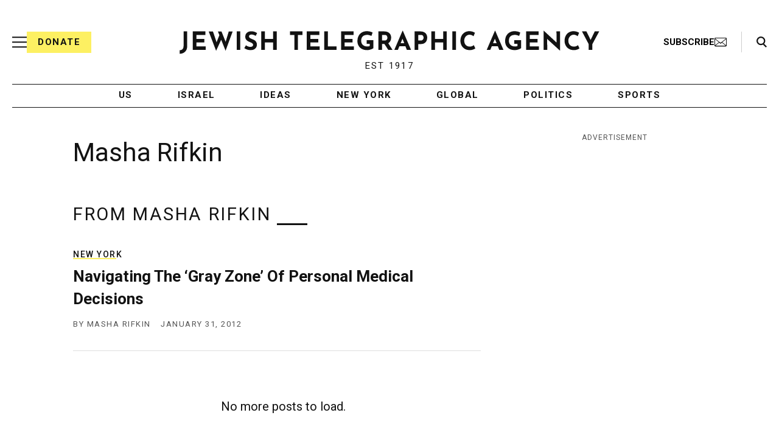

--- FILE ---
content_type: text/html; charset=UTF-8
request_url: https://www.jta.org/author/masha-rifkin
body_size: 38436
content:

<!doctype html>
<html lang="en-US" class="no-js">
<head>
	<!-- DNS Prefetching -->
	<link rel="dns-prefetch" href="//fonts.googleapis.com">
	<link rel="dns-prefetch" href="//securepubads.g.doubleclick.net">
	<link rel="dns-prefetch" href="//www.googletagmanager.com">

	<meta charset="UTF-8"><script type="text/javascript">(window.NREUM||(NREUM={})).init={ajax:{deny_list:["bam.nr-data.net"]},feature_flags:["soft_nav"]};(window.NREUM||(NREUM={})).loader_config={licenseKey:"34f9066ae4",applicationID:"6329638",browserID:"6637279"};;/*! For license information please see nr-loader-rum-1.308.0.min.js.LICENSE.txt */
(()=>{var e,t,r={163:(e,t,r)=>{"use strict";r.d(t,{j:()=>E});var n=r(384),i=r(1741);var a=r(2555);r(860).K7.genericEvents;const s="experimental.resources",o="register",c=e=>{if(!e||"string"!=typeof e)return!1;try{document.createDocumentFragment().querySelector(e)}catch{return!1}return!0};var d=r(2614),u=r(944),l=r(8122);const f="[data-nr-mask]",g=e=>(0,l.a)(e,(()=>{const e={feature_flags:[],experimental:{allow_registered_children:!1,resources:!1},mask_selector:"*",block_selector:"[data-nr-block]",mask_input_options:{color:!1,date:!1,"datetime-local":!1,email:!1,month:!1,number:!1,range:!1,search:!1,tel:!1,text:!1,time:!1,url:!1,week:!1,textarea:!1,select:!1,password:!0}};return{ajax:{deny_list:void 0,block_internal:!0,enabled:!0,autoStart:!0},api:{get allow_registered_children(){return e.feature_flags.includes(o)||e.experimental.allow_registered_children},set allow_registered_children(t){e.experimental.allow_registered_children=t},duplicate_registered_data:!1},browser_consent_mode:{enabled:!1},distributed_tracing:{enabled:void 0,exclude_newrelic_header:void 0,cors_use_newrelic_header:void 0,cors_use_tracecontext_headers:void 0,allowed_origins:void 0},get feature_flags(){return e.feature_flags},set feature_flags(t){e.feature_flags=t},generic_events:{enabled:!0,autoStart:!0},harvest:{interval:30},jserrors:{enabled:!0,autoStart:!0},logging:{enabled:!0,autoStart:!0},metrics:{enabled:!0,autoStart:!0},obfuscate:void 0,page_action:{enabled:!0},page_view_event:{enabled:!0,autoStart:!0},page_view_timing:{enabled:!0,autoStart:!0},performance:{capture_marks:!1,capture_measures:!1,capture_detail:!0,resources:{get enabled(){return e.feature_flags.includes(s)||e.experimental.resources},set enabled(t){e.experimental.resources=t},asset_types:[],first_party_domains:[],ignore_newrelic:!0}},privacy:{cookies_enabled:!0},proxy:{assets:void 0,beacon:void 0},session:{expiresMs:d.wk,inactiveMs:d.BB},session_replay:{autoStart:!0,enabled:!1,preload:!1,sampling_rate:10,error_sampling_rate:100,collect_fonts:!1,inline_images:!1,fix_stylesheets:!0,mask_all_inputs:!0,get mask_text_selector(){return e.mask_selector},set mask_text_selector(t){c(t)?e.mask_selector="".concat(t,",").concat(f):""===t||null===t?e.mask_selector=f:(0,u.R)(5,t)},get block_class(){return"nr-block"},get ignore_class(){return"nr-ignore"},get mask_text_class(){return"nr-mask"},get block_selector(){return e.block_selector},set block_selector(t){c(t)?e.block_selector+=",".concat(t):""!==t&&(0,u.R)(6,t)},get mask_input_options(){return e.mask_input_options},set mask_input_options(t){t&&"object"==typeof t?e.mask_input_options={...t,password:!0}:(0,u.R)(7,t)}},session_trace:{enabled:!0,autoStart:!0},soft_navigations:{enabled:!0,autoStart:!0},spa:{enabled:!0,autoStart:!0},ssl:void 0,user_actions:{enabled:!0,elementAttributes:["id","className","tagName","type"]}}})());var p=r(6154),m=r(9324);let h=0;const v={buildEnv:m.F3,distMethod:m.Xs,version:m.xv,originTime:p.WN},b={consented:!1},y={appMetadata:{},get consented(){return this.session?.state?.consent||b.consented},set consented(e){b.consented=e},customTransaction:void 0,denyList:void 0,disabled:!1,harvester:void 0,isolatedBacklog:!1,isRecording:!1,loaderType:void 0,maxBytes:3e4,obfuscator:void 0,onerror:void 0,ptid:void 0,releaseIds:{},session:void 0,timeKeeper:void 0,registeredEntities:[],jsAttributesMetadata:{bytes:0},get harvestCount(){return++h}},_=e=>{const t=(0,l.a)(e,y),r=Object.keys(v).reduce((e,t)=>(e[t]={value:v[t],writable:!1,configurable:!0,enumerable:!0},e),{});return Object.defineProperties(t,r)};var w=r(5701);const x=e=>{const t=e.startsWith("http");e+="/",r.p=t?e:"https://"+e};var R=r(7836),k=r(3241);const A={accountID:void 0,trustKey:void 0,agentID:void 0,licenseKey:void 0,applicationID:void 0,xpid:void 0},S=e=>(0,l.a)(e,A),T=new Set;function E(e,t={},r,s){let{init:o,info:c,loader_config:d,runtime:u={},exposed:l=!0}=t;if(!c){const e=(0,n.pV)();o=e.init,c=e.info,d=e.loader_config}e.init=g(o||{}),e.loader_config=S(d||{}),c.jsAttributes??={},p.bv&&(c.jsAttributes.isWorker=!0),e.info=(0,a.D)(c);const f=e.init,m=[c.beacon,c.errorBeacon];T.has(e.agentIdentifier)||(f.proxy.assets&&(x(f.proxy.assets),m.push(f.proxy.assets)),f.proxy.beacon&&m.push(f.proxy.beacon),e.beacons=[...m],function(e){const t=(0,n.pV)();Object.getOwnPropertyNames(i.W.prototype).forEach(r=>{const n=i.W.prototype[r];if("function"!=typeof n||"constructor"===n)return;let a=t[r];e[r]&&!1!==e.exposed&&"micro-agent"!==e.runtime?.loaderType&&(t[r]=(...t)=>{const n=e[r](...t);return a?a(...t):n})})}(e),(0,n.US)("activatedFeatures",w.B)),u.denyList=[...f.ajax.deny_list||[],...f.ajax.block_internal?m:[]],u.ptid=e.agentIdentifier,u.loaderType=r,e.runtime=_(u),T.has(e.agentIdentifier)||(e.ee=R.ee.get(e.agentIdentifier),e.exposed=l,(0,k.W)({agentIdentifier:e.agentIdentifier,drained:!!w.B?.[e.agentIdentifier],type:"lifecycle",name:"initialize",feature:void 0,data:e.config})),T.add(e.agentIdentifier)}},384:(e,t,r)=>{"use strict";r.d(t,{NT:()=>s,US:()=>u,Zm:()=>o,bQ:()=>d,dV:()=>c,pV:()=>l});var n=r(6154),i=r(1863),a=r(1910);const s={beacon:"bam.nr-data.net",errorBeacon:"bam.nr-data.net"};function o(){return n.gm.NREUM||(n.gm.NREUM={}),void 0===n.gm.newrelic&&(n.gm.newrelic=n.gm.NREUM),n.gm.NREUM}function c(){let e=o();return e.o||(e.o={ST:n.gm.setTimeout,SI:n.gm.setImmediate||n.gm.setInterval,CT:n.gm.clearTimeout,XHR:n.gm.XMLHttpRequest,REQ:n.gm.Request,EV:n.gm.Event,PR:n.gm.Promise,MO:n.gm.MutationObserver,FETCH:n.gm.fetch,WS:n.gm.WebSocket},(0,a.i)(...Object.values(e.o))),e}function d(e,t){let r=o();r.initializedAgents??={},t.initializedAt={ms:(0,i.t)(),date:new Date},r.initializedAgents[e]=t}function u(e,t){o()[e]=t}function l(){return function(){let e=o();const t=e.info||{};e.info={beacon:s.beacon,errorBeacon:s.errorBeacon,...t}}(),function(){let e=o();const t=e.init||{};e.init={...t}}(),c(),function(){let e=o();const t=e.loader_config||{};e.loader_config={...t}}(),o()}},782:(e,t,r)=>{"use strict";r.d(t,{T:()=>n});const n=r(860).K7.pageViewTiming},860:(e,t,r)=>{"use strict";r.d(t,{$J:()=>u,K7:()=>c,P3:()=>d,XX:()=>i,Yy:()=>o,df:()=>a,qY:()=>n,v4:()=>s});const n="events",i="jserrors",a="browser/blobs",s="rum",o="browser/logs",c={ajax:"ajax",genericEvents:"generic_events",jserrors:i,logging:"logging",metrics:"metrics",pageAction:"page_action",pageViewEvent:"page_view_event",pageViewTiming:"page_view_timing",sessionReplay:"session_replay",sessionTrace:"session_trace",softNav:"soft_navigations",spa:"spa"},d={[c.pageViewEvent]:1,[c.pageViewTiming]:2,[c.metrics]:3,[c.jserrors]:4,[c.spa]:5,[c.ajax]:6,[c.sessionTrace]:7,[c.softNav]:8,[c.sessionReplay]:9,[c.logging]:10,[c.genericEvents]:11},u={[c.pageViewEvent]:s,[c.pageViewTiming]:n,[c.ajax]:n,[c.spa]:n,[c.softNav]:n,[c.metrics]:i,[c.jserrors]:i,[c.sessionTrace]:a,[c.sessionReplay]:a,[c.logging]:o,[c.genericEvents]:"ins"}},944:(e,t,r)=>{"use strict";r.d(t,{R:()=>i});var n=r(3241);function i(e,t){"function"==typeof console.debug&&(console.debug("New Relic Warning: https://github.com/newrelic/newrelic-browser-agent/blob/main/docs/warning-codes.md#".concat(e),t),(0,n.W)({agentIdentifier:null,drained:null,type:"data",name:"warn",feature:"warn",data:{code:e,secondary:t}}))}},1687:(e,t,r)=>{"use strict";r.d(t,{Ak:()=>d,Ze:()=>f,x3:()=>u});var n=r(3241),i=r(7836),a=r(3606),s=r(860),o=r(2646);const c={};function d(e,t){const r={staged:!1,priority:s.P3[t]||0};l(e),c[e].get(t)||c[e].set(t,r)}function u(e,t){e&&c[e]&&(c[e].get(t)&&c[e].delete(t),p(e,t,!1),c[e].size&&g(e))}function l(e){if(!e)throw new Error("agentIdentifier required");c[e]||(c[e]=new Map)}function f(e="",t="feature",r=!1){if(l(e),!e||!c[e].get(t)||r)return p(e,t);c[e].get(t).staged=!0,g(e)}function g(e){const t=Array.from(c[e]);t.every(([e,t])=>t.staged)&&(t.sort((e,t)=>e[1].priority-t[1].priority),t.forEach(([t])=>{c[e].delete(t),p(e,t)}))}function p(e,t,r=!0){const s=e?i.ee.get(e):i.ee,c=a.i.handlers;if(!s.aborted&&s.backlog&&c){if((0,n.W)({agentIdentifier:e,type:"lifecycle",name:"drain",feature:t}),r){const e=s.backlog[t],r=c[t];if(r){for(let t=0;e&&t<e.length;++t)m(e[t],r);Object.entries(r).forEach(([e,t])=>{Object.values(t||{}).forEach(t=>{t[0]?.on&&t[0]?.context()instanceof o.y&&t[0].on(e,t[1])})})}}s.isolatedBacklog||delete c[t],s.backlog[t]=null,s.emit("drain-"+t,[])}}function m(e,t){var r=e[1];Object.values(t[r]||{}).forEach(t=>{var r=e[0];if(t[0]===r){var n=t[1],i=e[3],a=e[2];n.apply(i,a)}})}},1738:(e,t,r)=>{"use strict";r.d(t,{U:()=>g,Y:()=>f});var n=r(3241),i=r(9908),a=r(1863),s=r(944),o=r(5701),c=r(3969),d=r(8362),u=r(860),l=r(4261);function f(e,t,r,a){const f=a||r;!f||f[e]&&f[e]!==d.d.prototype[e]||(f[e]=function(){(0,i.p)(c.xV,["API/"+e+"/called"],void 0,u.K7.metrics,r.ee),(0,n.W)({agentIdentifier:r.agentIdentifier,drained:!!o.B?.[r.agentIdentifier],type:"data",name:"api",feature:l.Pl+e,data:{}});try{return t.apply(this,arguments)}catch(e){(0,s.R)(23,e)}})}function g(e,t,r,n,s){const o=e.info;null===r?delete o.jsAttributes[t]:o.jsAttributes[t]=r,(s||null===r)&&(0,i.p)(l.Pl+n,[(0,a.t)(),t,r],void 0,"session",e.ee)}},1741:(e,t,r)=>{"use strict";r.d(t,{W:()=>a});var n=r(944),i=r(4261);class a{#e(e,...t){if(this[e]!==a.prototype[e])return this[e](...t);(0,n.R)(35,e)}addPageAction(e,t){return this.#e(i.hG,e,t)}register(e){return this.#e(i.eY,e)}recordCustomEvent(e,t){return this.#e(i.fF,e,t)}setPageViewName(e,t){return this.#e(i.Fw,e,t)}setCustomAttribute(e,t,r){return this.#e(i.cD,e,t,r)}noticeError(e,t){return this.#e(i.o5,e,t)}setUserId(e,t=!1){return this.#e(i.Dl,e,t)}setApplicationVersion(e){return this.#e(i.nb,e)}setErrorHandler(e){return this.#e(i.bt,e)}addRelease(e,t){return this.#e(i.k6,e,t)}log(e,t){return this.#e(i.$9,e,t)}start(){return this.#e(i.d3)}finished(e){return this.#e(i.BL,e)}recordReplay(){return this.#e(i.CH)}pauseReplay(){return this.#e(i.Tb)}addToTrace(e){return this.#e(i.U2,e)}setCurrentRouteName(e){return this.#e(i.PA,e)}interaction(e){return this.#e(i.dT,e)}wrapLogger(e,t,r){return this.#e(i.Wb,e,t,r)}measure(e,t){return this.#e(i.V1,e,t)}consent(e){return this.#e(i.Pv,e)}}},1863:(e,t,r)=>{"use strict";function n(){return Math.floor(performance.now())}r.d(t,{t:()=>n})},1910:(e,t,r)=>{"use strict";r.d(t,{i:()=>a});var n=r(944);const i=new Map;function a(...e){return e.every(e=>{if(i.has(e))return i.get(e);const t="function"==typeof e?e.toString():"",r=t.includes("[native code]"),a=t.includes("nrWrapper");return r||a||(0,n.R)(64,e?.name||t),i.set(e,r),r})}},2555:(e,t,r)=>{"use strict";r.d(t,{D:()=>o,f:()=>s});var n=r(384),i=r(8122);const a={beacon:n.NT.beacon,errorBeacon:n.NT.errorBeacon,licenseKey:void 0,applicationID:void 0,sa:void 0,queueTime:void 0,applicationTime:void 0,ttGuid:void 0,user:void 0,account:void 0,product:void 0,extra:void 0,jsAttributes:{},userAttributes:void 0,atts:void 0,transactionName:void 0,tNamePlain:void 0};function s(e){try{return!!e.licenseKey&&!!e.errorBeacon&&!!e.applicationID}catch(e){return!1}}const o=e=>(0,i.a)(e,a)},2614:(e,t,r)=>{"use strict";r.d(t,{BB:()=>s,H3:()=>n,g:()=>d,iL:()=>c,tS:()=>o,uh:()=>i,wk:()=>a});const n="NRBA",i="SESSION",a=144e5,s=18e5,o={STARTED:"session-started",PAUSE:"session-pause",RESET:"session-reset",RESUME:"session-resume",UPDATE:"session-update"},c={SAME_TAB:"same-tab",CROSS_TAB:"cross-tab"},d={OFF:0,FULL:1,ERROR:2}},2646:(e,t,r)=>{"use strict";r.d(t,{y:()=>n});class n{constructor(e){this.contextId=e}}},2843:(e,t,r)=>{"use strict";r.d(t,{G:()=>a,u:()=>i});var n=r(3878);function i(e,t=!1,r,i){(0,n.DD)("visibilitychange",function(){if(t)return void("hidden"===document.visibilityState&&e());e(document.visibilityState)},r,i)}function a(e,t,r){(0,n.sp)("pagehide",e,t,r)}},3241:(e,t,r)=>{"use strict";r.d(t,{W:()=>a});var n=r(6154);const i="newrelic";function a(e={}){try{n.gm.dispatchEvent(new CustomEvent(i,{detail:e}))}catch(e){}}},3606:(e,t,r)=>{"use strict";r.d(t,{i:()=>a});var n=r(9908);a.on=s;var i=a.handlers={};function a(e,t,r,a){s(a||n.d,i,e,t,r)}function s(e,t,r,i,a){a||(a="feature"),e||(e=n.d);var s=t[a]=t[a]||{};(s[r]=s[r]||[]).push([e,i])}},3878:(e,t,r)=>{"use strict";function n(e,t){return{capture:e,passive:!1,signal:t}}function i(e,t,r=!1,i){window.addEventListener(e,t,n(r,i))}function a(e,t,r=!1,i){document.addEventListener(e,t,n(r,i))}r.d(t,{DD:()=>a,jT:()=>n,sp:()=>i})},3969:(e,t,r)=>{"use strict";r.d(t,{TZ:()=>n,XG:()=>o,rs:()=>i,xV:()=>s,z_:()=>a});const n=r(860).K7.metrics,i="sm",a="cm",s="storeSupportabilityMetrics",o="storeEventMetrics"},4234:(e,t,r)=>{"use strict";r.d(t,{W:()=>a});var n=r(7836),i=r(1687);class a{constructor(e,t){this.agentIdentifier=e,this.ee=n.ee.get(e),this.featureName=t,this.blocked=!1}deregisterDrain(){(0,i.x3)(this.agentIdentifier,this.featureName)}}},4261:(e,t,r)=>{"use strict";r.d(t,{$9:()=>d,BL:()=>o,CH:()=>g,Dl:()=>_,Fw:()=>y,PA:()=>h,Pl:()=>n,Pv:()=>k,Tb:()=>l,U2:()=>a,V1:()=>R,Wb:()=>x,bt:()=>b,cD:()=>v,d3:()=>w,dT:()=>c,eY:()=>p,fF:()=>f,hG:()=>i,k6:()=>s,nb:()=>m,o5:()=>u});const n="api-",i="addPageAction",a="addToTrace",s="addRelease",o="finished",c="interaction",d="log",u="noticeError",l="pauseReplay",f="recordCustomEvent",g="recordReplay",p="register",m="setApplicationVersion",h="setCurrentRouteName",v="setCustomAttribute",b="setErrorHandler",y="setPageViewName",_="setUserId",w="start",x="wrapLogger",R="measure",k="consent"},5289:(e,t,r)=>{"use strict";r.d(t,{GG:()=>s,Qr:()=>c,sB:()=>o});var n=r(3878),i=r(6389);function a(){return"undefined"==typeof document||"complete"===document.readyState}function s(e,t){if(a())return e();const r=(0,i.J)(e),s=setInterval(()=>{a()&&(clearInterval(s),r())},500);(0,n.sp)("load",r,t)}function o(e){if(a())return e();(0,n.DD)("DOMContentLoaded",e)}function c(e){if(a())return e();(0,n.sp)("popstate",e)}},5607:(e,t,r)=>{"use strict";r.d(t,{W:()=>n});const n=(0,r(9566).bz)()},5701:(e,t,r)=>{"use strict";r.d(t,{B:()=>a,t:()=>s});var n=r(3241);const i=new Set,a={};function s(e,t){const r=t.agentIdentifier;a[r]??={},e&&"object"==typeof e&&(i.has(r)||(t.ee.emit("rumresp",[e]),a[r]=e,i.add(r),(0,n.W)({agentIdentifier:r,loaded:!0,drained:!0,type:"lifecycle",name:"load",feature:void 0,data:e})))}},6154:(e,t,r)=>{"use strict";r.d(t,{OF:()=>c,RI:()=>i,WN:()=>u,bv:()=>a,eN:()=>l,gm:()=>s,mw:()=>o,sb:()=>d});var n=r(1863);const i="undefined"!=typeof window&&!!window.document,a="undefined"!=typeof WorkerGlobalScope&&("undefined"!=typeof self&&self instanceof WorkerGlobalScope&&self.navigator instanceof WorkerNavigator||"undefined"!=typeof globalThis&&globalThis instanceof WorkerGlobalScope&&globalThis.navigator instanceof WorkerNavigator),s=i?window:"undefined"!=typeof WorkerGlobalScope&&("undefined"!=typeof self&&self instanceof WorkerGlobalScope&&self||"undefined"!=typeof globalThis&&globalThis instanceof WorkerGlobalScope&&globalThis),o=Boolean("hidden"===s?.document?.visibilityState),c=/iPad|iPhone|iPod/.test(s.navigator?.userAgent),d=c&&"undefined"==typeof SharedWorker,u=((()=>{const e=s.navigator?.userAgent?.match(/Firefox[/\s](\d+\.\d+)/);Array.isArray(e)&&e.length>=2&&e[1]})(),Date.now()-(0,n.t)()),l=()=>"undefined"!=typeof PerformanceNavigationTiming&&s?.performance?.getEntriesByType("navigation")?.[0]?.responseStart},6389:(e,t,r)=>{"use strict";function n(e,t=500,r={}){const n=r?.leading||!1;let i;return(...r)=>{n&&void 0===i&&(e.apply(this,r),i=setTimeout(()=>{i=clearTimeout(i)},t)),n||(clearTimeout(i),i=setTimeout(()=>{e.apply(this,r)},t))}}function i(e){let t=!1;return(...r)=>{t||(t=!0,e.apply(this,r))}}r.d(t,{J:()=>i,s:()=>n})},6630:(e,t,r)=>{"use strict";r.d(t,{T:()=>n});const n=r(860).K7.pageViewEvent},7699:(e,t,r)=>{"use strict";r.d(t,{It:()=>a,KC:()=>o,No:()=>i,qh:()=>s});var n=r(860);const i=16e3,a=1e6,s="SESSION_ERROR",o={[n.K7.logging]:!0,[n.K7.genericEvents]:!1,[n.K7.jserrors]:!1,[n.K7.ajax]:!1}},7836:(e,t,r)=>{"use strict";r.d(t,{P:()=>o,ee:()=>c});var n=r(384),i=r(8990),a=r(2646),s=r(5607);const o="nr@context:".concat(s.W),c=function e(t,r){var n={},s={},u={},l=!1;try{l=16===r.length&&d.initializedAgents?.[r]?.runtime.isolatedBacklog}catch(e){}var f={on:p,addEventListener:p,removeEventListener:function(e,t){var r=n[e];if(!r)return;for(var i=0;i<r.length;i++)r[i]===t&&r.splice(i,1)},emit:function(e,r,n,i,a){!1!==a&&(a=!0);if(c.aborted&&!i)return;t&&a&&t.emit(e,r,n);var o=g(n);m(e).forEach(e=>{e.apply(o,r)});var d=v()[s[e]];d&&d.push([f,e,r,o]);return o},get:h,listeners:m,context:g,buffer:function(e,t){const r=v();if(t=t||"feature",f.aborted)return;Object.entries(e||{}).forEach(([e,n])=>{s[n]=t,t in r||(r[t]=[])})},abort:function(){f._aborted=!0,Object.keys(f.backlog).forEach(e=>{delete f.backlog[e]})},isBuffering:function(e){return!!v()[s[e]]},debugId:r,backlog:l?{}:t&&"object"==typeof t.backlog?t.backlog:{},isolatedBacklog:l};return Object.defineProperty(f,"aborted",{get:()=>{let e=f._aborted||!1;return e||(t&&(e=t.aborted),e)}}),f;function g(e){return e&&e instanceof a.y?e:e?(0,i.I)(e,o,()=>new a.y(o)):new a.y(o)}function p(e,t){n[e]=m(e).concat(t)}function m(e){return n[e]||[]}function h(t){return u[t]=u[t]||e(f,t)}function v(){return f.backlog}}(void 0,"globalEE"),d=(0,n.Zm)();d.ee||(d.ee=c)},8122:(e,t,r)=>{"use strict";r.d(t,{a:()=>i});var n=r(944);function i(e,t){try{if(!e||"object"!=typeof e)return(0,n.R)(3);if(!t||"object"!=typeof t)return(0,n.R)(4);const r=Object.create(Object.getPrototypeOf(t),Object.getOwnPropertyDescriptors(t)),a=0===Object.keys(r).length?e:r;for(let s in a)if(void 0!==e[s])try{if(null===e[s]){r[s]=null;continue}Array.isArray(e[s])&&Array.isArray(t[s])?r[s]=Array.from(new Set([...e[s],...t[s]])):"object"==typeof e[s]&&"object"==typeof t[s]?r[s]=i(e[s],t[s]):r[s]=e[s]}catch(e){r[s]||(0,n.R)(1,e)}return r}catch(e){(0,n.R)(2,e)}}},8362:(e,t,r)=>{"use strict";r.d(t,{d:()=>a});var n=r(9566),i=r(1741);class a extends i.W{agentIdentifier=(0,n.LA)(16)}},8374:(e,t,r)=>{r.nc=(()=>{try{return document?.currentScript?.nonce}catch(e){}return""})()},8990:(e,t,r)=>{"use strict";r.d(t,{I:()=>i});var n=Object.prototype.hasOwnProperty;function i(e,t,r){if(n.call(e,t))return e[t];var i=r();if(Object.defineProperty&&Object.keys)try{return Object.defineProperty(e,t,{value:i,writable:!0,enumerable:!1}),i}catch(e){}return e[t]=i,i}},9324:(e,t,r)=>{"use strict";r.d(t,{F3:()=>i,Xs:()=>a,xv:()=>n});const n="1.308.0",i="PROD",a="CDN"},9566:(e,t,r)=>{"use strict";r.d(t,{LA:()=>o,bz:()=>s});var n=r(6154);const i="xxxxxxxx-xxxx-4xxx-yxxx-xxxxxxxxxxxx";function a(e,t){return e?15&e[t]:16*Math.random()|0}function s(){const e=n.gm?.crypto||n.gm?.msCrypto;let t,r=0;return e&&e.getRandomValues&&(t=e.getRandomValues(new Uint8Array(30))),i.split("").map(e=>"x"===e?a(t,r++).toString(16):"y"===e?(3&a()|8).toString(16):e).join("")}function o(e){const t=n.gm?.crypto||n.gm?.msCrypto;let r,i=0;t&&t.getRandomValues&&(r=t.getRandomValues(new Uint8Array(e)));const s=[];for(var o=0;o<e;o++)s.push(a(r,i++).toString(16));return s.join("")}},9908:(e,t,r)=>{"use strict";r.d(t,{d:()=>n,p:()=>i});var n=r(7836).ee.get("handle");function i(e,t,r,i,a){a?(a.buffer([e],i),a.emit(e,t,r)):(n.buffer([e],i),n.emit(e,t,r))}}},n={};function i(e){var t=n[e];if(void 0!==t)return t.exports;var a=n[e]={exports:{}};return r[e](a,a.exports,i),a.exports}i.m=r,i.d=(e,t)=>{for(var r in t)i.o(t,r)&&!i.o(e,r)&&Object.defineProperty(e,r,{enumerable:!0,get:t[r]})},i.f={},i.e=e=>Promise.all(Object.keys(i.f).reduce((t,r)=>(i.f[r](e,t),t),[])),i.u=e=>"nr-rum-1.308.0.min.js",i.o=(e,t)=>Object.prototype.hasOwnProperty.call(e,t),e={},t="NRBA-1.308.0.PROD:",i.l=(r,n,a,s)=>{if(e[r])e[r].push(n);else{var o,c;if(void 0!==a)for(var d=document.getElementsByTagName("script"),u=0;u<d.length;u++){var l=d[u];if(l.getAttribute("src")==r||l.getAttribute("data-webpack")==t+a){o=l;break}}if(!o){c=!0;var f={296:"sha512-+MIMDsOcckGXa1EdWHqFNv7P+JUkd5kQwCBr3KE6uCvnsBNUrdSt4a/3/L4j4TxtnaMNjHpza2/erNQbpacJQA=="};(o=document.createElement("script")).charset="utf-8",i.nc&&o.setAttribute("nonce",i.nc),o.setAttribute("data-webpack",t+a),o.src=r,0!==o.src.indexOf(window.location.origin+"/")&&(o.crossOrigin="anonymous"),f[s]&&(o.integrity=f[s])}e[r]=[n];var g=(t,n)=>{o.onerror=o.onload=null,clearTimeout(p);var i=e[r];if(delete e[r],o.parentNode&&o.parentNode.removeChild(o),i&&i.forEach(e=>e(n)),t)return t(n)},p=setTimeout(g.bind(null,void 0,{type:"timeout",target:o}),12e4);o.onerror=g.bind(null,o.onerror),o.onload=g.bind(null,o.onload),c&&document.head.appendChild(o)}},i.r=e=>{"undefined"!=typeof Symbol&&Symbol.toStringTag&&Object.defineProperty(e,Symbol.toStringTag,{value:"Module"}),Object.defineProperty(e,"__esModule",{value:!0})},i.p="https://js-agent.newrelic.com/",(()=>{var e={374:0,840:0};i.f.j=(t,r)=>{var n=i.o(e,t)?e[t]:void 0;if(0!==n)if(n)r.push(n[2]);else{var a=new Promise((r,i)=>n=e[t]=[r,i]);r.push(n[2]=a);var s=i.p+i.u(t),o=new Error;i.l(s,r=>{if(i.o(e,t)&&(0!==(n=e[t])&&(e[t]=void 0),n)){var a=r&&("load"===r.type?"missing":r.type),s=r&&r.target&&r.target.src;o.message="Loading chunk "+t+" failed: ("+a+": "+s+")",o.name="ChunkLoadError",o.type=a,o.request=s,n[1](o)}},"chunk-"+t,t)}};var t=(t,r)=>{var n,a,[s,o,c]=r,d=0;if(s.some(t=>0!==e[t])){for(n in o)i.o(o,n)&&(i.m[n]=o[n]);if(c)c(i)}for(t&&t(r);d<s.length;d++)a=s[d],i.o(e,a)&&e[a]&&e[a][0](),e[a]=0},r=self["webpackChunk:NRBA-1.308.0.PROD"]=self["webpackChunk:NRBA-1.308.0.PROD"]||[];r.forEach(t.bind(null,0)),r.push=t.bind(null,r.push.bind(r))})(),(()=>{"use strict";i(8374);var e=i(8362),t=i(860);const r=Object.values(t.K7);var n=i(163);var a=i(9908),s=i(1863),o=i(4261),c=i(1738);var d=i(1687),u=i(4234),l=i(5289),f=i(6154),g=i(944),p=i(384);const m=e=>f.RI&&!0===e?.privacy.cookies_enabled;function h(e){return!!(0,p.dV)().o.MO&&m(e)&&!0===e?.session_trace.enabled}var v=i(6389),b=i(7699);class y extends u.W{constructor(e,t){super(e.agentIdentifier,t),this.agentRef=e,this.abortHandler=void 0,this.featAggregate=void 0,this.loadedSuccessfully=void 0,this.onAggregateImported=new Promise(e=>{this.loadedSuccessfully=e}),this.deferred=Promise.resolve(),!1===e.init[this.featureName].autoStart?this.deferred=new Promise((t,r)=>{this.ee.on("manual-start-all",(0,v.J)(()=>{(0,d.Ak)(e.agentIdentifier,this.featureName),t()}))}):(0,d.Ak)(e.agentIdentifier,t)}importAggregator(e,t,r={}){if(this.featAggregate)return;const n=async()=>{let n;await this.deferred;try{if(m(e.init)){const{setupAgentSession:t}=await i.e(296).then(i.bind(i,3305));n=t(e)}}catch(e){(0,g.R)(20,e),this.ee.emit("internal-error",[e]),(0,a.p)(b.qh,[e],void 0,this.featureName,this.ee)}try{if(!this.#t(this.featureName,n,e.init))return(0,d.Ze)(this.agentIdentifier,this.featureName),void this.loadedSuccessfully(!1);const{Aggregate:i}=await t();this.featAggregate=new i(e,r),e.runtime.harvester.initializedAggregates.push(this.featAggregate),this.loadedSuccessfully(!0)}catch(e){(0,g.R)(34,e),this.abortHandler?.(),(0,d.Ze)(this.agentIdentifier,this.featureName,!0),this.loadedSuccessfully(!1),this.ee&&this.ee.abort()}};f.RI?(0,l.GG)(()=>n(),!0):n()}#t(e,r,n){if(this.blocked)return!1;switch(e){case t.K7.sessionReplay:return h(n)&&!!r;case t.K7.sessionTrace:return!!r;default:return!0}}}var _=i(6630),w=i(2614),x=i(3241);class R extends y{static featureName=_.T;constructor(e){var t;super(e,_.T),this.setupInspectionEvents(e.agentIdentifier),t=e,(0,c.Y)(o.Fw,function(e,r){"string"==typeof e&&("/"!==e.charAt(0)&&(e="/"+e),t.runtime.customTransaction=(r||"http://custom.transaction")+e,(0,a.p)(o.Pl+o.Fw,[(0,s.t)()],void 0,void 0,t.ee))},t),this.importAggregator(e,()=>i.e(296).then(i.bind(i,3943)))}setupInspectionEvents(e){const t=(t,r)=>{t&&(0,x.W)({agentIdentifier:e,timeStamp:t.timeStamp,loaded:"complete"===t.target.readyState,type:"window",name:r,data:t.target.location+""})};(0,l.sB)(e=>{t(e,"DOMContentLoaded")}),(0,l.GG)(e=>{t(e,"load")}),(0,l.Qr)(e=>{t(e,"navigate")}),this.ee.on(w.tS.UPDATE,(t,r)=>{(0,x.W)({agentIdentifier:e,type:"lifecycle",name:"session",data:r})})}}class k extends e.d{constructor(e){var t;(super(),f.gm)?(this.features={},(0,p.bQ)(this.agentIdentifier,this),this.desiredFeatures=new Set(e.features||[]),this.desiredFeatures.add(R),(0,n.j)(this,e,e.loaderType||"agent"),t=this,(0,c.Y)(o.cD,function(e,r,n=!1){if("string"==typeof e){if(["string","number","boolean"].includes(typeof r)||null===r)return(0,c.U)(t,e,r,o.cD,n);(0,g.R)(40,typeof r)}else(0,g.R)(39,typeof e)},t),function(e){(0,c.Y)(o.Dl,function(t,r=!1){if("string"!=typeof t&&null!==t)return void(0,g.R)(41,typeof t);const n=e.info.jsAttributes["enduser.id"];r&&null!=n&&n!==t?(0,a.p)(o.Pl+"setUserIdAndResetSession",[t],void 0,"session",e.ee):(0,c.U)(e,"enduser.id",t,o.Dl,!0)},e)}(this),function(e){(0,c.Y)(o.nb,function(t){if("string"==typeof t||null===t)return(0,c.U)(e,"application.version",t,o.nb,!1);(0,g.R)(42,typeof t)},e)}(this),function(e){(0,c.Y)(o.d3,function(){e.ee.emit("manual-start-all")},e)}(this),function(e){(0,c.Y)(o.Pv,function(t=!0){if("boolean"==typeof t){if((0,a.p)(o.Pl+o.Pv,[t],void 0,"session",e.ee),e.runtime.consented=t,t){const t=e.features.page_view_event;t.onAggregateImported.then(e=>{const r=t.featAggregate;e&&!r.sentRum&&r.sendRum()})}}else(0,g.R)(65,typeof t)},e)}(this),this.run()):(0,g.R)(21)}get config(){return{info:this.info,init:this.init,loader_config:this.loader_config,runtime:this.runtime}}get api(){return this}run(){try{const e=function(e){const t={};return r.forEach(r=>{t[r]=!!e[r]?.enabled}),t}(this.init),n=[...this.desiredFeatures];n.sort((e,r)=>t.P3[e.featureName]-t.P3[r.featureName]),n.forEach(r=>{if(!e[r.featureName]&&r.featureName!==t.K7.pageViewEvent)return;if(r.featureName===t.K7.spa)return void(0,g.R)(67);const n=function(e){switch(e){case t.K7.ajax:return[t.K7.jserrors];case t.K7.sessionTrace:return[t.K7.ajax,t.K7.pageViewEvent];case t.K7.sessionReplay:return[t.K7.sessionTrace];case t.K7.pageViewTiming:return[t.K7.pageViewEvent];default:return[]}}(r.featureName).filter(e=>!(e in this.features));n.length>0&&(0,g.R)(36,{targetFeature:r.featureName,missingDependencies:n}),this.features[r.featureName]=new r(this)})}catch(e){(0,g.R)(22,e);for(const e in this.features)this.features[e].abortHandler?.();const t=(0,p.Zm)();delete t.initializedAgents[this.agentIdentifier]?.features,delete this.sharedAggregator;return t.ee.get(this.agentIdentifier).abort(),!1}}}var A=i(2843),S=i(782);class T extends y{static featureName=S.T;constructor(e){super(e,S.T),f.RI&&((0,A.u)(()=>(0,a.p)("docHidden",[(0,s.t)()],void 0,S.T,this.ee),!0),(0,A.G)(()=>(0,a.p)("winPagehide",[(0,s.t)()],void 0,S.T,this.ee)),this.importAggregator(e,()=>i.e(296).then(i.bind(i,2117))))}}var E=i(3969);class I extends y{static featureName=E.TZ;constructor(e){super(e,E.TZ),f.RI&&document.addEventListener("securitypolicyviolation",e=>{(0,a.p)(E.xV,["Generic/CSPViolation/Detected"],void 0,this.featureName,this.ee)}),this.importAggregator(e,()=>i.e(296).then(i.bind(i,9623)))}}new k({features:[R,T,I],loaderType:"lite"})})()})();</script>
	<meta name="viewport" content="width=device-width, initial-scale=1">
	<link rel="profile" href="http://gmpg.org/xfn/11">
	<script>
		document.documentElement.className = document.documentElement.className.replace('no-js', ' ');
		document.documentElement.className += ' js ';
	</script>
	<meta name='robots' content='index, follow, max-image-preview:large' />
<!-- InMobi Choice. Consent Manager Tag v3.0 (for TCF 2.2) -->
<script type="text/javascript" async=true>
(function() {
  var host = window.location.hostname;
  var element = document.createElement('script');
  var firstScript = document.getElementsByTagName('script')[0];
  var url = 'https://cmp.inmobi.com'
    .concat('/choice/', 'GANCBjEfRH5Fe', '/', host, '/choice.js?tag_version=V3');
  var uspTries = 0;
  var uspTriesLimit = 3;
  element.async = true;
  element.type = 'text/javascript';
  element.src = url;

  firstScript.parentNode.insertBefore(element, firstScript);

  function makeStub() {
    var TCF_LOCATOR_NAME = '__tcfapiLocator';
    var queue = [];
    var win = window;
    var cmpFrame;

    function addFrame() {
      var doc = win.document;
      var otherCMP = !!(win.frames[TCF_LOCATOR_NAME]);

      if (!otherCMP) {
        if (doc.body) {
          var iframe = doc.createElement('iframe');

          iframe.style.cssText = 'display:none';
          iframe.name = TCF_LOCATOR_NAME;
          doc.body.appendChild(iframe);
        } else {
          setTimeout(addFrame, 5);
        }
      }
      return !otherCMP;
    }

    function tcfAPIHandler() {
      var gdprApplies;
      var args = arguments;

      if (!args.length) {
        return queue;
      } else if (args[0] === 'setGdprApplies') {
        if (
          args.length > 3 &&
          args[2] === 2 &&
          typeof args[3] === 'boolean'
        ) {
          gdprApplies = args[3];
          if (typeof args[2] === 'function') {
            args[2]('set', true);
          }
        }
      } else if (args[0] === 'ping') {
        var retr = {
          gdprApplies: gdprApplies,
          cmpLoaded: false,
          cmpStatus: 'stub'
        };

        if (typeof args[2] === 'function') {
          args[2](retr);
        }
      } else {
        if(args[0] === 'init' && typeof args[3] === 'object') {
          args[3] = Object.assign(args[3], { tag_version: 'V3' });
        }
        queue.push(args);
      }
    }

    function postMessageEventHandler(event) {
      var msgIsString = typeof event.data === 'string';
      var json = {};

      try {
        if (msgIsString) {
          json = JSON.parse(event.data);
        } else {
          json = event.data;
        }
      } catch (ignore) {}

      var payload = json.__tcfapiCall;

      if (payload) {
        window.__tcfapi(
          payload.command,
          payload.version,
          function(retValue, success) {
            var returnMsg = {
              __tcfapiReturn: {
                returnValue: retValue,
                success: success,
                callId: payload.callId
              }
            };
            if (msgIsString) {
              returnMsg = JSON.stringify(returnMsg);
            }
            if (event && event.source && event.source.postMessage) {
              event.source.postMessage(returnMsg, '*');
            }
          },
          payload.parameter
        );
      }
    }

    while (win) {
      try {
        if (win.frames[TCF_LOCATOR_NAME]) {
          cmpFrame = win;
          break;
        }
      } catch (ignore) {}

      if (win === window.top) {
        break;
      }
      win = win.parent;
    }
    if (!cmpFrame) {
      addFrame();
      win.__tcfapi = tcfAPIHandler;
      win.addEventListener('message', postMessageEventHandler, false);
    }
  };

  makeStub();

  var uspStubFunction = function() {
    var arg = arguments;
    if (typeof window.__uspapi !== uspStubFunction) {
      setTimeout(function() {
        if (typeof window.__uspapi !== 'undefined') {
          window.__uspapi.apply(window.__uspapi, arg);
        }
      }, 500);
    }
  };

  var checkIfUspIsReady = function() {
    uspTries++;
    if (window.__uspapi === uspStubFunction && uspTries < uspTriesLimit) {
      console.warn('USP is not accessible');
    } else {
      clearInterval(uspInterval);
    }
  };

  if (typeof window.__uspapi === 'undefined') {
    window.__uspapi = uspStubFunction;
    var uspInterval = setInterval(checkIfUspIsReady, 6000);
  }
})();
</script>
<!-- End InMobi Choice. Consent Manager Tag v3.0 (for TCF 2.2) -->

	<!-- This site is optimized with the Yoast SEO plugin v25.8 - https://yoast.com/wordpress/plugins/seo/ -->
	<title>Masha Rifkin, Author at Jewish Telegraphic Agency</title>
	<meta property="og:locale" content="en_US" />
	<meta property="og:type" content="profile" />
	<meta property="og:title" content="Masha Rifkin, Author at Jewish Telegraphic Agency" />
	<meta property="og:url" content="https://www.jta.org/author/masha-rifkin" />
	<meta property="og:site_name" content="Jewish Telegraphic Agency" />
	<meta property="og:image" content="https://www.jta.org/wp-content/uploads/2018/12/jta-long-logo-bw.jpg" />
	<meta property="og:image:width" content="600" />
	<meta property="og:image:height" content="315" />
	<meta property="og:image:type" content="image/jpeg" />
	<meta name="twitter:card" content="summary_large_image" />
	<script type="application/ld+json" class="yoast-schema-graph">{"@context":"https://schema.org","@graph":[{"@type":"WebSite","@id":"https://www.jta.org/#website","url":"https://www.jta.org/","name":"Jewish Telegraphic Agency","description":"The Global Jewish News Source","publisher":{"@id":"https://www.jta.org/#organization"},"potentialAction":[{"@type":"SearchAction","target":{"@type":"EntryPoint","urlTemplate":"https://www.jta.org/?s={search_term_string}"},"query-input":{"@type":"PropertyValueSpecification","valueRequired":true,"valueName":"search_term_string"}}],"inLanguage":"en-US"},{"@type":["Organization","NewsMediaOrganization"],"@id":"https://www.jta.org/#organization","name":"Jewish Telegraphic Agency","url":"https://www.jta.org/","logo":{"@type":"ImageObject","inLanguage":"en-US","@id":"https://www.jta.org/#/schema/logo/image/","url":"https://www.jta.org/wp-content/uploads/2018/12/jta-long-logo-bw.jpg","contentUrl":"https://www.jta.org/wp-content/uploads/2018/12/jta-long-logo-bw.jpg","width":600,"height":315,"caption":"Jewish Telegraphic Agency"},"image":{"@id":"https://www.jta.org/#/schema/logo/image/"}}]}</script>
	<!-- / Yoast SEO plugin. -->


<link rel='dns-prefetch' href='//www.google.com' />
<link rel='dns-prefetch' href='//cdn.parsely.com' />
<link rel='dns-prefetch' href='//forms.jta.org' />
<link rel='dns-prefetch' href='//giving.classy.org' />
<link rel='dns-prefetch' href='//stats.wp.com' />
<link rel='dns-prefetch' href='//fonts.googleapis.com' />
<link rel="alternate" type="application/rss+xml" title="Jewish Telegraphic Agency &raquo; Feed" href="https://www.jta.org/feed" />
<link rel="alternate" type="application/rss+xml" title="Jewish Telegraphic Agency &raquo; Posts by Masha Rifkin Feed" href="https://www.jta.org/author/masha-rifkin/feed" />
<style id='wp-img-auto-sizes-contain-inline-css' type='text/css'>
img:is([sizes=auto i],[sizes^="auto," i]){contain-intrinsic-size:3000px 1500px}
/*# sourceURL=wp-img-auto-sizes-contain-inline-css */
</style>
<style id='wp-emoji-styles-inline-css' type='text/css'>

	img.wp-smiley, img.emoji {
		display: inline !important;
		border: none !important;
		box-shadow: none !important;
		height: 1em !important;
		width: 1em !important;
		margin: 0 0.07em !important;
		vertical-align: -0.1em !important;
		background: none !important;
		padding: 0 !important;
	}
/*# sourceURL=wp-emoji-styles-inline-css */
</style>
<style id='wp-block-library-inline-css' type='text/css'>
:root{--wp-block-synced-color:#7a00df;--wp-block-synced-color--rgb:122,0,223;--wp-bound-block-color:var(--wp-block-synced-color);--wp-editor-canvas-background:#ddd;--wp-admin-theme-color:#007cba;--wp-admin-theme-color--rgb:0,124,186;--wp-admin-theme-color-darker-10:#006ba1;--wp-admin-theme-color-darker-10--rgb:0,107,160.5;--wp-admin-theme-color-darker-20:#005a87;--wp-admin-theme-color-darker-20--rgb:0,90,135;--wp-admin-border-width-focus:2px}@media (min-resolution:192dpi){:root{--wp-admin-border-width-focus:1.5px}}.wp-element-button{cursor:pointer}:root .has-very-light-gray-background-color{background-color:#eee}:root .has-very-dark-gray-background-color{background-color:#313131}:root .has-very-light-gray-color{color:#eee}:root .has-very-dark-gray-color{color:#313131}:root .has-vivid-green-cyan-to-vivid-cyan-blue-gradient-background{background:linear-gradient(135deg,#00d084,#0693e3)}:root .has-purple-crush-gradient-background{background:linear-gradient(135deg,#34e2e4,#4721fb 50%,#ab1dfe)}:root .has-hazy-dawn-gradient-background{background:linear-gradient(135deg,#faaca8,#dad0ec)}:root .has-subdued-olive-gradient-background{background:linear-gradient(135deg,#fafae1,#67a671)}:root .has-atomic-cream-gradient-background{background:linear-gradient(135deg,#fdd79a,#004a59)}:root .has-nightshade-gradient-background{background:linear-gradient(135deg,#330968,#31cdcf)}:root .has-midnight-gradient-background{background:linear-gradient(135deg,#020381,#2874fc)}:root{--wp--preset--font-size--normal:16px;--wp--preset--font-size--huge:42px}.has-regular-font-size{font-size:1em}.has-larger-font-size{font-size:2.625em}.has-normal-font-size{font-size:var(--wp--preset--font-size--normal)}.has-huge-font-size{font-size:var(--wp--preset--font-size--huge)}.has-text-align-center{text-align:center}.has-text-align-left{text-align:left}.has-text-align-right{text-align:right}.has-fit-text{white-space:nowrap!important}#end-resizable-editor-section{display:none}.aligncenter{clear:both}.items-justified-left{justify-content:flex-start}.items-justified-center{justify-content:center}.items-justified-right{justify-content:flex-end}.items-justified-space-between{justify-content:space-between}.screen-reader-text{border:0;clip-path:inset(50%);height:1px;margin:-1px;overflow:hidden;padding:0;position:absolute;width:1px;word-wrap:normal!important}.screen-reader-text:focus{background-color:#ddd;clip-path:none;color:#444;display:block;font-size:1em;height:auto;left:5px;line-height:normal;padding:15px 23px 14px;text-decoration:none;top:5px;width:auto;z-index:100000}html :where(.has-border-color){border-style:solid}html :where([style*=border-top-color]){border-top-style:solid}html :where([style*=border-right-color]){border-right-style:solid}html :where([style*=border-bottom-color]){border-bottom-style:solid}html :where([style*=border-left-color]){border-left-style:solid}html :where([style*=border-width]){border-style:solid}html :where([style*=border-top-width]){border-top-style:solid}html :where([style*=border-right-width]){border-right-style:solid}html :where([style*=border-bottom-width]){border-bottom-style:solid}html :where([style*=border-left-width]){border-left-style:solid}html :where(img[class*=wp-image-]){height:auto;max-width:100%}:where(figure){margin:0 0 1em}html :where(.is-position-sticky){--wp-admin--admin-bar--position-offset:var(--wp-admin--admin-bar--height,0px)}@media screen and (max-width:600px){html :where(.is-position-sticky){--wp-admin--admin-bar--position-offset:0px}}

/*# sourceURL=wp-block-library-inline-css */
</style><style id='global-styles-inline-css' type='text/css'>
:root{--wp--preset--aspect-ratio--square: 1;--wp--preset--aspect-ratio--4-3: 4/3;--wp--preset--aspect-ratio--3-4: 3/4;--wp--preset--aspect-ratio--3-2: 3/2;--wp--preset--aspect-ratio--2-3: 2/3;--wp--preset--aspect-ratio--16-9: 16/9;--wp--preset--aspect-ratio--9-16: 9/16;--wp--preset--color--black: #000000;--wp--preset--color--cyan-bluish-gray: #abb8c3;--wp--preset--color--white: #ffffff;--wp--preset--color--pale-pink: #f78da7;--wp--preset--color--vivid-red: #cf2e2e;--wp--preset--color--luminous-vivid-orange: #ff6900;--wp--preset--color--luminous-vivid-amber: #fcb900;--wp--preset--color--light-green-cyan: #7bdcb5;--wp--preset--color--vivid-green-cyan: #00d084;--wp--preset--color--pale-cyan-blue: #8ed1fc;--wp--preset--color--vivid-cyan-blue: #0693e3;--wp--preset--color--vivid-purple: #9b51e0;--wp--preset--gradient--vivid-cyan-blue-to-vivid-purple: linear-gradient(135deg,rgb(6,147,227) 0%,rgb(155,81,224) 100%);--wp--preset--gradient--light-green-cyan-to-vivid-green-cyan: linear-gradient(135deg,rgb(122,220,180) 0%,rgb(0,208,130) 100%);--wp--preset--gradient--luminous-vivid-amber-to-luminous-vivid-orange: linear-gradient(135deg,rgb(252,185,0) 0%,rgb(255,105,0) 100%);--wp--preset--gradient--luminous-vivid-orange-to-vivid-red: linear-gradient(135deg,rgb(255,105,0) 0%,rgb(207,46,46) 100%);--wp--preset--gradient--very-light-gray-to-cyan-bluish-gray: linear-gradient(135deg,rgb(238,238,238) 0%,rgb(169,184,195) 100%);--wp--preset--gradient--cool-to-warm-spectrum: linear-gradient(135deg,rgb(74,234,220) 0%,rgb(151,120,209) 20%,rgb(207,42,186) 40%,rgb(238,44,130) 60%,rgb(251,105,98) 80%,rgb(254,248,76) 100%);--wp--preset--gradient--blush-light-purple: linear-gradient(135deg,rgb(255,206,236) 0%,rgb(152,150,240) 100%);--wp--preset--gradient--blush-bordeaux: linear-gradient(135deg,rgb(254,205,165) 0%,rgb(254,45,45) 50%,rgb(107,0,62) 100%);--wp--preset--gradient--luminous-dusk: linear-gradient(135deg,rgb(255,203,112) 0%,rgb(199,81,192) 50%,rgb(65,88,208) 100%);--wp--preset--gradient--pale-ocean: linear-gradient(135deg,rgb(255,245,203) 0%,rgb(182,227,212) 50%,rgb(51,167,181) 100%);--wp--preset--gradient--electric-grass: linear-gradient(135deg,rgb(202,248,128) 0%,rgb(113,206,126) 100%);--wp--preset--gradient--midnight: linear-gradient(135deg,rgb(2,3,129) 0%,rgb(40,116,252) 100%);--wp--preset--font-size--small: 13px;--wp--preset--font-size--medium: 20px;--wp--preset--font-size--large: 36px;--wp--preset--font-size--x-large: 42px;--wp--preset--spacing--20: 0.44rem;--wp--preset--spacing--30: 0.67rem;--wp--preset--spacing--40: 1rem;--wp--preset--spacing--50: 1.5rem;--wp--preset--spacing--60: 2.25rem;--wp--preset--spacing--70: 3.38rem;--wp--preset--spacing--80: 5.06rem;--wp--preset--shadow--natural: 6px 6px 9px rgba(0, 0, 0, 0.2);--wp--preset--shadow--deep: 12px 12px 50px rgba(0, 0, 0, 0.4);--wp--preset--shadow--sharp: 6px 6px 0px rgba(0, 0, 0, 0.2);--wp--preset--shadow--outlined: 6px 6px 0px -3px rgb(255, 255, 255), 6px 6px rgb(0, 0, 0);--wp--preset--shadow--crisp: 6px 6px 0px rgb(0, 0, 0);}:where(.is-layout-flex){gap: 0.5em;}:where(.is-layout-grid){gap: 0.5em;}body .is-layout-flex{display: flex;}.is-layout-flex{flex-wrap: wrap;align-items: center;}.is-layout-flex > :is(*, div){margin: 0;}body .is-layout-grid{display: grid;}.is-layout-grid > :is(*, div){margin: 0;}:where(.wp-block-columns.is-layout-flex){gap: 2em;}:where(.wp-block-columns.is-layout-grid){gap: 2em;}:where(.wp-block-post-template.is-layout-flex){gap: 1.25em;}:where(.wp-block-post-template.is-layout-grid){gap: 1.25em;}.has-black-color{color: var(--wp--preset--color--black) !important;}.has-cyan-bluish-gray-color{color: var(--wp--preset--color--cyan-bluish-gray) !important;}.has-white-color{color: var(--wp--preset--color--white) !important;}.has-pale-pink-color{color: var(--wp--preset--color--pale-pink) !important;}.has-vivid-red-color{color: var(--wp--preset--color--vivid-red) !important;}.has-luminous-vivid-orange-color{color: var(--wp--preset--color--luminous-vivid-orange) !important;}.has-luminous-vivid-amber-color{color: var(--wp--preset--color--luminous-vivid-amber) !important;}.has-light-green-cyan-color{color: var(--wp--preset--color--light-green-cyan) !important;}.has-vivid-green-cyan-color{color: var(--wp--preset--color--vivid-green-cyan) !important;}.has-pale-cyan-blue-color{color: var(--wp--preset--color--pale-cyan-blue) !important;}.has-vivid-cyan-blue-color{color: var(--wp--preset--color--vivid-cyan-blue) !important;}.has-vivid-purple-color{color: var(--wp--preset--color--vivid-purple) !important;}.has-black-background-color{background-color: var(--wp--preset--color--black) !important;}.has-cyan-bluish-gray-background-color{background-color: var(--wp--preset--color--cyan-bluish-gray) !important;}.has-white-background-color{background-color: var(--wp--preset--color--white) !important;}.has-pale-pink-background-color{background-color: var(--wp--preset--color--pale-pink) !important;}.has-vivid-red-background-color{background-color: var(--wp--preset--color--vivid-red) !important;}.has-luminous-vivid-orange-background-color{background-color: var(--wp--preset--color--luminous-vivid-orange) !important;}.has-luminous-vivid-amber-background-color{background-color: var(--wp--preset--color--luminous-vivid-amber) !important;}.has-light-green-cyan-background-color{background-color: var(--wp--preset--color--light-green-cyan) !important;}.has-vivid-green-cyan-background-color{background-color: var(--wp--preset--color--vivid-green-cyan) !important;}.has-pale-cyan-blue-background-color{background-color: var(--wp--preset--color--pale-cyan-blue) !important;}.has-vivid-cyan-blue-background-color{background-color: var(--wp--preset--color--vivid-cyan-blue) !important;}.has-vivid-purple-background-color{background-color: var(--wp--preset--color--vivid-purple) !important;}.has-black-border-color{border-color: var(--wp--preset--color--black) !important;}.has-cyan-bluish-gray-border-color{border-color: var(--wp--preset--color--cyan-bluish-gray) !important;}.has-white-border-color{border-color: var(--wp--preset--color--white) !important;}.has-pale-pink-border-color{border-color: var(--wp--preset--color--pale-pink) !important;}.has-vivid-red-border-color{border-color: var(--wp--preset--color--vivid-red) !important;}.has-luminous-vivid-orange-border-color{border-color: var(--wp--preset--color--luminous-vivid-orange) !important;}.has-luminous-vivid-amber-border-color{border-color: var(--wp--preset--color--luminous-vivid-amber) !important;}.has-light-green-cyan-border-color{border-color: var(--wp--preset--color--light-green-cyan) !important;}.has-vivid-green-cyan-border-color{border-color: var(--wp--preset--color--vivid-green-cyan) !important;}.has-pale-cyan-blue-border-color{border-color: var(--wp--preset--color--pale-cyan-blue) !important;}.has-vivid-cyan-blue-border-color{border-color: var(--wp--preset--color--vivid-cyan-blue) !important;}.has-vivid-purple-border-color{border-color: var(--wp--preset--color--vivid-purple) !important;}.has-vivid-cyan-blue-to-vivid-purple-gradient-background{background: var(--wp--preset--gradient--vivid-cyan-blue-to-vivid-purple) !important;}.has-light-green-cyan-to-vivid-green-cyan-gradient-background{background: var(--wp--preset--gradient--light-green-cyan-to-vivid-green-cyan) !important;}.has-luminous-vivid-amber-to-luminous-vivid-orange-gradient-background{background: var(--wp--preset--gradient--luminous-vivid-amber-to-luminous-vivid-orange) !important;}.has-luminous-vivid-orange-to-vivid-red-gradient-background{background: var(--wp--preset--gradient--luminous-vivid-orange-to-vivid-red) !important;}.has-very-light-gray-to-cyan-bluish-gray-gradient-background{background: var(--wp--preset--gradient--very-light-gray-to-cyan-bluish-gray) !important;}.has-cool-to-warm-spectrum-gradient-background{background: var(--wp--preset--gradient--cool-to-warm-spectrum) !important;}.has-blush-light-purple-gradient-background{background: var(--wp--preset--gradient--blush-light-purple) !important;}.has-blush-bordeaux-gradient-background{background: var(--wp--preset--gradient--blush-bordeaux) !important;}.has-luminous-dusk-gradient-background{background: var(--wp--preset--gradient--luminous-dusk) !important;}.has-pale-ocean-gradient-background{background: var(--wp--preset--gradient--pale-ocean) !important;}.has-electric-grass-gradient-background{background: var(--wp--preset--gradient--electric-grass) !important;}.has-midnight-gradient-background{background: var(--wp--preset--gradient--midnight) !important;}.has-small-font-size{font-size: var(--wp--preset--font-size--small) !important;}.has-medium-font-size{font-size: var(--wp--preset--font-size--medium) !important;}.has-large-font-size{font-size: var(--wp--preset--font-size--large) !important;}.has-x-large-font-size{font-size: var(--wp--preset--font-size--x-large) !important;}
/*# sourceURL=global-styles-inline-css */
</style>

<style id='classic-theme-styles-inline-css' type='text/css'>
/*! This file is auto-generated */
.wp-block-button__link{color:#fff;background-color:#32373c;border-radius:9999px;box-shadow:none;text-decoration:none;padding:calc(.667em + 2px) calc(1.333em + 2px);font-size:1.125em}.wp-block-file__button{background:#32373c;color:#fff;text-decoration:none}
/*# sourceURL=/wp-includes/css/classic-themes.min.css */
</style>
<link rel='stylesheet' id='sfm_shared-css' href='https://www.jta.org/wp-content/mu-plugins/sfm-core/dist/css/shared-style.css?ver=3e18d971' type='text/css' media='all' />
<link rel='stylesheet' id='style-css' href='https://www.jta.org/wp-content/mu-plugins/sfm-core/dist/css/style.css?ver=3e18d971' type='text/css' media='all' />
<link rel='stylesheet' id='frontend-style-css' href='https://www.jta.org/wp-content/mu-plugins/multi-list-subscription/dist/css/style.css?ver=3e18d971' type='text/css' media='all' />
<link rel='stylesheet' id='styles-css' href='https://www.jta.org/wp-content/themes/JTA-Redesign/dist/css/style.css?ver=3e18d971' type='text/css' media='all' />
<link rel='stylesheet' id='gfonts-css' href='https://fonts.googleapis.com/css?family=Neuton%3A400%2C400i%2C700%7CRoboto%3A400%2C400i%2C500%2C500i%2C700%2C700i%2C900%7CWork+Sans%3A400&#038;ver=3e18d971' type='text/css' media='all' />
<script type="text/javascript" async="async" src="https://forms.jta.org/w37htfhcq2/vendor/cc37810a-cd8f-4c23-b49e-a31ba8c502ce/lightbox_speed.js" id="digioh-custom-domain-js"></script>
<link rel="https://api.w.org/" href="https://www.jta.org/wp-json/" /><link rel="alternate" title="JSON" type="application/json" href="https://www.jta.org/wp-json/wp/v2/users/1800956" /><link rel="EditURI" type="application/rsd+xml" title="RSD" href="https://www.jta.org/xmlrpc.php?rsd" />
<meta name="generator" content="WordPress 6.9" />
<!-- Stream WordPress user activity plugin v4.1.1 -->
	<style>img#wpstats{display:none}</style>
		<script type="application/ld+json" class="wp-parsely-metadata">{"@context":"https:\/\/schema.org","@type":"WebPage","headline":"Author - Masha Rifkin","url":"http:\/\/www.jta.org\/author\/masha-rifkin"}</script>
	<script>
		dataLayer = [{"canonicalURL":"https:\/\/www.jta.org\/author\/masha-rifkin\/","pageType":"author"}];
	</script>
		<!-- Google Tag Manager -->
		<script>
			(function(w,d,s,l,i){w[l]=w[l]||[];w[l].push({'gtm.start':
			new Date().getTime(),event:'gtm.js'});var f=d.getElementsByTagName(s)[0],
			j=d.createElement(s),dl=l!='dataLayer'?'&l='+l:'';j.async=true;j.src=
			'https://www.googletagmanager.com/gtm.js?id='+i+dl;f.parentNode.insertBefore(j,f);
			})(window,document,'script','dataLayer','GTM-TKZ5V3');
		</script>
		<!-- End Google Tag Manager -->
		
	<link rel="preload" as="script" href="https://securepubads.g.doubleclick.net/tag/js/gpt.js" />

	<script>
	var tude = window.tude || { cmd: [] };
	var targeting = {};

	targeting["canonicalURL"] = "https:\/\/www.jta.org\/author\/masha-rifkin\/";targeting["pageType"] = "author";
	

	tude.cmd.push(function() {
		tude.setPageTargeting(targeting);
	});
	</script>
	<script async src="https://dn0qt3r0xannq.cloudfront.net/seventyfm-zGj9Dt9kTF/jta/prebid-load.js"></script>
		<!-- Hotjar Tracking Code for https://www.jta.org/ -->
	<script>
		(function(h,o,t,j,a,r){
			h.hj=h.hj||function(){(h.hj.q=h.hj.q||[]).push(arguments)};
			h._hjSettings={hjid:1148709,hjsv:6};
			a=o.getElementsByTagName('head')[0];
			r=o.createElement('script');r.async=1;
			r.src=t+h._hjSettings.hjid+j+h._hjSettings.hjsv;
			a.appendChild(r);
		})(window,document,'https://static.hotjar.com/c/hotjar-','.js?sv=');
	</script>
	      <meta name="onesignal" content="wordpress-plugin"/>
            <script>

      window.OneSignalDeferred = window.OneSignalDeferred || [];

      OneSignalDeferred.push(function(OneSignal) {
        var oneSignal_options = {};
        window._oneSignalInitOptions = oneSignal_options;

        oneSignal_options['serviceWorkerParam'] = { scope: '/wp-content/plugins/onesignal/sdk_files/push/onesignal/' };
oneSignal_options['serviceWorkerPath'] = 'OneSignalSDKWorker.js';

        OneSignal.Notifications.setDefaultUrl("https://www.jta.org");

        oneSignal_options['wordpress'] = true;
oneSignal_options['appId'] = '0095c2da-d3f6-4599-921f-e40ed7c2b2a3';
oneSignal_options['allowLocalhostAsSecureOrigin'] = true;
oneSignal_options['welcomeNotification'] = { };
oneSignal_options['welcomeNotification']['title'] = "";
oneSignal_options['welcomeNotification']['message'] = "";
oneSignal_options['path'] = "https://www.jta.org/wp-content/plugins/onesignal/sdk_files/";
oneSignal_options['safari_web_id'] = "web.onesignal.auto.5f80e2fb-b063-4ecb-90f7-0c7e45de9678";
oneSignal_options['promptOptions'] = { };
              OneSignal.init(window._oneSignalInitOptions);
                    });

      function documentInitOneSignal() {
        var oneSignal_elements = document.getElementsByClassName("OneSignal-prompt");

        var oneSignalLinkClickHandler = function(event) { OneSignal.Notifications.requestPermission(); event.preventDefault(); };        for(var i = 0; i < oneSignal_elements.length; i++)
          oneSignal_elements[i].addEventListener('click', oneSignalLinkClickHandler, false);
      }

      if (document.readyState === 'complete') {
           documentInitOneSignal();
      }
      else {
           window.addEventListener("load", function(event){
               documentInitOneSignal();
          });
      }
    </script>
				<script type="text/javascript">
					var CaptchaCallback = function() {
						var captchas = document.getElementsByClassName( 'g-recaptcha' );
						for(var i = 0; i < captchas.length; i++) {
							var widgetID = grecaptcha.render( captchas[i], { 'sitekey' : captchas[i].getAttribute('data-sitekey') } );
							captchas[i].setAttribute('data-widgetid', widgetID );
						}
					};
				</script>
					<script src="https://experiments.parsely.com/vip-experiments.js?apiKey=jta.org"></script>
	<link rel="icon" href="https://www.jta.org/wp-content/uploads/2024/04/cropped-JTA-Favicon-32x32.png" sizes="32x32" />
<link rel="icon" href="https://www.jta.org/wp-content/uploads/2024/04/cropped-JTA-Favicon-192x192.png" sizes="192x192" />
<link rel="apple-touch-icon" href="https://www.jta.org/wp-content/uploads/2024/04/cropped-JTA-Favicon-180x180.png" />
<meta name="msapplication-TileImage" content="https://www.jta.org/wp-content/uploads/2024/04/cropped-JTA-Favicon-270x270.png" />
		<style type="text/css" id="wp-custom-css">
			html {
	scroll-padding-top: 100px;
}
.post-subhead .sharedaddy {
	display: none;
}		</style>
		</head>

<body class="archive author author-masha-rifkin author-1800956 wp-theme-JTA-Redesign wp-core-is-desktop">
	
	<!-- Google Tag Manager (noscript) -->
	<noscript><iframe src="https://www.googletagmanager.com/ns.html?id=http://GTM-TKZ5V3"
		height="0" width="0" style="display:none;visibility:hidden"></iframe></noscript>
	<!-- End Google Tag Manager (noscript) -->
	
	<div id="page" class="site">
		<!-- part: skip to content -->
		<a class="skip-link screen-reader-text" href="#content">Skip to content</a>

		<!-- part: mobile menu -->
		
<div class="mobile-menu-container-2" id="siteHeaderMobileMenu">
	<button
		class="mobile-menu-container-2__toggle js-toggle-mobile-menu"
		aria-label="Expand mobile menu"
		title="Mobile menu toggle"
	>
		<svg width="20" height="20" viewBox="0 0 20 20" fill="none" xmlns="http://www.w3.org/2000/svg">
			<path d="M2.53341 19.3333L0.666748 17.4666L8.13341 9.99996L0.666748 2.53329L2.53341 0.666626L10.0001 8.13329L17.4667 0.666626L19.3334 2.53329L11.8667 9.99996L19.3334 17.4666L17.4667 19.3333L10.0001 11.8666L2.53341 19.3333Z" fill="#121212"/>
		</svg>
	</button>

	<div class="mobile-menu-container-2__search">
		<form role="search" method="get" class="search-form" action="https://www.jta.org/">
	<label>
		<span class="screen-reader-text">Search for:</span>
		<input type="search" class="search-field" placeholder="Search &hellip;" value="" name="s" />
	</label>
	<input type="submit" class="search-submit" value="Search" />
	<input type="hidden" value="global" name="search-type" />
</form>	</div>

	<h3 class="mobile-menu-container-2__nav-title">
		Sections	</h3>

	<nav id="site-navigation-mobile" class="mobile-menu-container-2__nav-container">
		<div class="menu-primary-2025-container"><ul id="primary-menu-mobile" class="mobile-menu-container-2__nav"><li id="menu-item-1881150" class="menu-item menu-item-type-taxonomy menu-item-object-category menu-item-1881150"><a data-gtm="navigation" href="https://www.jta.org/category/united-states">US</a></li>
<li id="menu-item-1881151" class="menu-item menu-item-type-taxonomy menu-item-object-category menu-item-1881151"><a data-gtm="navigation" href="https://www.jta.org/category/israel">Israel</a></li>
<li id="menu-item-1881157" class="menu-item menu-item-type-taxonomy menu-item-object-category menu-item-1881157"><a data-gtm="navigation" href="https://www.jta.org/category/ideas">Ideas</a></li>
<li id="menu-item-1881152" class="menu-item menu-item-type-taxonomy menu-item-object-category menu-item-1881152"><a data-gtm="navigation" href="https://www.jta.org/category/global">Global</a></li>
<li id="menu-item-1881168" class="menu-item menu-item-type-custom menu-item-object-custom menu-item-1881168"><a data-gtm="navigation" href="/newyork">New York</a></li>
<li id="menu-item-1881154" class="menu-item menu-item-type-taxonomy menu-item-object-category menu-item-1881154"><a data-gtm="navigation" href="https://www.jta.org/category/obituaries">Obituaries</a></li>
<li id="menu-item-1881155" class="menu-item menu-item-type-taxonomy menu-item-object-category menu-item-1881155"><a data-gtm="navigation" href="https://www.jta.org/category/culture">Culture</a></li>
<li id="menu-item-1881156" class="menu-item menu-item-type-taxonomy menu-item-object-category menu-item-1881156"><a data-gtm="navigation" href="https://www.jta.org/category/sports">Sports</a></li>
<li id="menu-item-1881158" class="menu-item menu-item-type-taxonomy menu-item-object-category menu-item-1881158"><a data-gtm="navigation" href="https://www.jta.org/category/politics">Politics</a></li>
<li id="menu-item-1881159" class="menu-item menu-item-type-taxonomy menu-item-object-category menu-item-1881159"><a data-gtm="navigation" href="https://www.jta.org/category/food">Food</a></li>
<li id="menu-item-1881160" class="menu-item menu-item-type-taxonomy menu-item-object-category menu-item-1881160"><a data-gtm="navigation" href="https://www.jta.org/category/archive">Archive</a></li>
<li id="menu-item-1881161" class="menu-item menu-item-type-custom menu-item-object-custom menu-item-1881161"><a data-gtm="navigation" href="https://www.jta.org/jta-teen-journalism-fellowship">Teen Fellowship</a></li>
</ul></div>	</nav>

	
	<div class="mobile-menu-container-2__about-donate">
		<a data-gtm="navigation" href="https://www.jta.org/support" class="site-header-2__donate">
			Donate		</a>
	</div>
</div>

<div class="site-header-2__backdrop"></div>

		<div class="site-header-2__subscribe" id="siteHeaderSubscribe">
			<div class="newsletter-signup -header">
	<div class="wrapper-narrow">
		<div class="newsletter-signup__content">
			<div>
				<p class="is-style-heading newsletter-signup__title">
					Get JTA in your inbox				</p>
				<form class="newsletter-form is-flex">
					<input type="hidden" value="0" class="newsletter-form__pageid"/>
					<input type="hidden" value="header" class="newsletter-form__context"/>
					<input type="email" required placeholder="Your Email" class="newsletter-form__email"/>
					<input type="button" value="Sign Up" class="newsletter-form__submit newsletter-form__submit--header"/>
					<input type="hidden" required="required" id="gdpr-checkbox-6975bdb0af633" class="newsletter-form__checkbox" name="gdpr-checkbox-6975bdb0af633"/>
					<input type="hidden" id="jta-subscription-form-6975bdb0af633" name="jta-subscription-form-6975bdb0af633" value="07377a64f0" /><input type="hidden" name="_wp_http_referer" value="/author/masha-rifkin" />
					<div class="newsletter-form__validation-message -no-error -invalid">
						
<svg xmlns="http://www.w3.org/2000/svg" width="20" height="20" viewbox="0 0 20 20" role="presentation" class="jta-icon jta-icon-chevron-up" aria-hidden="true"><path d="M2.582 13.891c-.272.268-.709.268-.979 0s-.271-.701 0-.969l7.908-7.83a.697.697 0 0 1 .979 0l7.908 7.83c.27.268.27.701 0 .969s-.709.268-.978 0L10 6.75z"></path></svg>
						Please accept the JTA Privacy Policy					</div>

											<div class="newsletter-form__terms">
							<p>By submitting the above I agree to the <a href="https://jta.org/privacy-policy">privacy policy</a> and <a href="https://jta.org/terms-of-use">terms</a> of use of JTA.org</p>
						</div>
					
											<div class="sfm-recaptcha g-recaptcha newsletter-form__captcha" id="header-subscribe-form" data-sitekey="6Ld6pAMsAAAAAF2zZeBfcXtFUp1rPN8jbTR9-ads" data-recaptcha-id="header-subscribe-form" data-recaptcha-name="header-subscribe-form" style="display: none;"></div>
					
				</form>

				<div class="feedback"></div>

			</div>
		</div>

					<div class="newsletter-signup__controls">
				<button class="newsletter-signup__close-button" aria-label="close subscribe form">Close</button>
			</div>
			</div>
</div>



		</div>

		<!-- part: sticky site header 2 -->
		<div class="sticky-header-2 site-header-2" aria-hidden="true">
			<div class="wrapper site-header-2__inner">
				<div class="site-header-2__grid">
					
<div class="site-header-2__grid-left">
	<button
		class="site-header-2__nav-toggle js-toggle-mobile-menu"
		aria-label="Expand mobile menu"
		title="Mobile menu toggle">

		<span class="linescontain">
			<span class="lines"></span>
		</span>
	</button>

	<a data-gtm="navigation" href="https://www.jta.org/support" class="site-header-2__donate button">
		Donate	</a>
</div>

<div class="site-header-2__grid-center-1">
	<a data-gtm="navigation" href="https://www.jta.org/" rel="home" aria-label="Jewish Telegraphic Agency - Home">
		<svg class="site-header-2__logo site-header-2__logo-desktop" width="804" height="45" viewBox="0 0 804 45" fill="none" xmlns="http://www.w3.org/2000/svg" aria-hidden="true" focusable="false" role="presentation">
			<path d="M71.5529 28.591C71.5529 31.5865 70.9475 34.1677 69.7365 36.3346C68.5575 38.5334 66.8845 40.2223 64.7175 41.4014C62.5506 42.5805 60.0491 43.2178 57.2129 43.3134V36.5736C62.1204 36.3187 64.5741 33.61 64.5741 28.4476V0.8192H71.5529V28.591ZM106.279 0.8192V7.5112H89.2142V15.0158H104.319V21.7078H89.2142V29.308H106.948V36H82.2832V0.8192H106.279ZM145.002 37.5296L136.637 16.6888L126.886 37.6252L112.737 1.0582H120.863L127.794 21.421L133.147 7.9892L130.375 1.0582H137.258L145.145 20.6084L151.12 1.0582H158.577L145.002 37.5296ZM173.229 0.8192V36H166.298V0.8192H173.229ZM202.724 9.3276C199.665 7.63867 197.004 6.7942 194.742 6.7942C193.212 6.7942 192.017 7.09693 191.157 7.7024C190.328 8.30787 189.914 9.21607 189.914 10.427C189.914 11.5423 190.519 12.5302 191.73 13.3906C192.973 14.2191 194.614 15.0158 196.654 15.7806C198.311 16.3861 199.729 17.0871 200.908 17.8838C202.087 18.6486 203.059 19.7161 203.824 21.0864C204.62 22.4567 205.019 24.1934 205.019 26.2966C205.019 28.113 204.541 29.8019 203.585 31.3634C202.66 32.893 201.29 34.1199 199.474 35.044C197.657 35.9363 195.49 36.3824 192.973 36.3824C190.87 36.3824 188.783 36.0797 186.711 35.4742C184.64 34.8369 182.712 33.8809 180.927 32.6062L183.987 27.2048C185.198 28.0971 186.584 28.83 188.145 29.4036C189.707 29.9772 191.109 30.264 192.352 30.264C193.817 30.264 195.092 29.9613 196.176 29.3558C197.259 28.7185 197.801 27.6987 197.801 26.2966C197.801 24.4802 196.096 22.9028 192.686 21.5644C190.679 20.7677 189.006 20.0029 187.667 19.27C186.329 18.5371 185.166 17.4855 184.178 16.1152C183.222 14.7449 182.744 13.0241 182.744 10.9528C182.744 7.92547 183.732 5.48767 185.707 3.6394C187.715 1.79113 190.376 0.787333 193.69 0.628C196.303 0.628 198.486 0.930733 200.239 1.5362C201.991 2.1098 203.696 2.93833 205.353 4.0218L202.724 9.3276ZM243.024 36H236.093V21.7078H220.367V36H213.436V0.8192H220.367V15.0158H236.093V0.8192H243.024V36ZM292.209 0.8192V7.5112H283.653V36H276.722V7.5112H268.5V0.8192H292.209ZM324.523 0.8192V7.5112H307.459V15.0158H322.563V21.7078H307.459V29.308H325.192V36H300.528V0.8192H324.523ZM340.924 0.8192V29.308H357.463V36H333.993V0.8192H340.924ZM390.24 0.8192V7.5112H373.175V15.0158H388.28V21.7078H373.175V29.308H390.909V36H366.244V0.8192H390.24ZM428.246 32.4628C427.704 33.0364 426.732 33.6419 425.33 34.2792C423.96 34.8847 422.43 35.3945 420.741 35.8088C419.084 36.1912 417.571 36.3824 416.2 36.3824C412.472 36.3824 409.19 35.6654 406.353 34.2314C403.549 32.7655 401.382 30.7579 399.853 28.2086C398.323 25.6274 397.558 22.6957 397.558 19.4134C397.558 15.3026 398.371 11.8291 399.996 8.993C401.621 6.125 403.804 3.98993 406.545 2.5878C409.285 1.1538 412.313 0.4368 415.627 0.4368C417.762 0.4368 419.769 0.6758 421.649 1.1538C423.53 1.6318 425.187 2.2532 426.621 3.018L424.374 9.471C423.45 8.96113 422.175 8.49907 420.55 8.0848C418.957 7.63867 417.618 7.4156 416.535 7.4156C412.711 7.4156 409.779 8.3716 407.74 10.2836C405.732 12.1956 404.728 15.0317 404.728 18.792C404.728 20.9589 405.222 22.855 406.21 24.4802C407.198 26.0735 408.568 27.3004 410.321 28.1608C412.105 29.0212 414.129 29.4514 416.391 29.4514C418.558 29.4514 420.168 29.1487 421.219 28.5432V24.289H415.149V17.597H428.246V32.4628ZM456.726 36L449.317 24.8148H444.68V36H437.749V0.8192H448.408C452.774 0.8192 456.152 1.88673 458.542 4.0218C460.964 6.125 462.175 9.00893 462.175 12.6736C462.175 14.8405 461.713 16.88 460.789 18.792C459.896 20.6721 458.51 22.1539 456.63 23.2374L464.804 36H456.726ZM444.68 18.1228H449.603C451.484 18.1228 452.854 17.5811 453.714 16.4976C454.575 15.3823 455.005 14.1873 455.005 12.9126C455.005 11.6379 454.638 10.427 453.905 9.2798C453.172 8.10073 451.754 7.5112 449.651 7.5112H444.68V18.1228ZM489.547 29.1168H477.884L475.016 36H468.18L484.05 -0.566999H484.432L500.302 36H492.271L489.547 29.1168ZM487.252 23.2852L483.859 14.729L480.321 23.2852H487.252ZM517.719 0.8192C522.021 0.8192 525.351 1.88673 527.709 4.0218C530.068 6.125 531.247 9.00893 531.247 12.6736C531.247 14.7768 530.832 16.7525 530.004 18.6008C529.207 20.4172 527.885 21.9149 526.036 23.094C524.22 24.2731 521.862 24.8626 518.962 24.8626H513.991V36H507.06V0.8192H517.719ZM518.914 18.1228C520.221 18.1228 521.272 17.836 522.069 17.2624C522.866 16.6569 523.439 15.9559 523.79 15.1592C524.14 14.3625 524.316 13.5977 524.316 12.8648C524.316 11.622 523.949 10.427 523.216 9.2798C522.483 8.10073 521.065 7.5112 518.962 7.5112H513.991V18.1228H518.914ZM568.666 36H561.735V21.7078H546.009V36H539.078V0.8192H546.009V15.0158H561.735V0.8192H568.666V36ZM586.289 0.8192V36H579.358V0.8192H586.289ZM623.384 33.0842C622.492 33.8171 621.074 34.5501 619.13 35.283C617.186 36.0159 615.067 36.3824 612.773 36.3824C609.108 36.3824 605.921 35.5857 603.213 33.9924C600.504 32.3991 598.433 30.264 596.999 27.5872C595.565 24.8785 594.848 21.9149 594.848 18.6964C594.848 15.1592 595.565 12.0044 596.999 9.232C598.433 6.4596 600.44 4.3086 603.022 2.779C605.603 1.21753 608.582 0.4368 611.96 0.4368C614.095 0.4368 616.071 0.7236 617.887 1.2972C619.704 1.8708 621.297 2.5878 622.667 3.4482L619.943 9.9968C617.425 8.0848 614.844 7.1288 612.199 7.1288C610.415 7.1288 608.742 7.62273 607.18 8.6106C605.619 9.59847 604.376 10.9528 603.452 12.6736C602.528 14.3625 602.066 16.2427 602.066 18.314C602.066 20.5765 602.496 22.5682 603.356 24.289C604.217 25.9779 605.443 27.3004 607.037 28.2564C608.63 29.2124 610.494 29.6904 612.629 29.6904C614.35 29.6904 615.896 29.4195 617.266 28.8778C618.636 28.3042 619.72 27.635 620.516 26.8702L623.384 33.0842ZM666.531 29.1168H654.868L652 36H645.164L661.034 -0.566999H661.416L677.286 36H669.255L666.531 29.1168ZM664.236 23.2852L660.843 14.729L657.305 23.2852H664.236ZM711.133 32.4628C710.592 33.0364 709.62 33.6419 708.217 34.2792C706.847 34.8847 705.318 35.3945 703.629 35.8088C701.972 36.1912 700.458 36.3824 699.088 36.3824C695.359 36.3824 692.077 35.6654 689.241 34.2314C686.437 32.7655 684.27 30.7579 682.74 28.2086C681.21 25.6274 680.446 22.6957 680.446 19.4134C680.446 15.3026 681.258 11.8291 682.883 8.993C684.509 6.125 686.692 3.98993 689.432 2.5878C692.173 1.1538 695.2 0.4368 698.514 0.4368C700.649 0.4368 702.657 0.6758 704.537 1.1538C706.417 1.6318 708.074 2.2532 709.508 3.018L707.261 9.471C706.337 8.96113 705.063 8.49907 703.437 8.0848C701.844 7.63867 700.506 7.4156 699.422 7.4156C695.598 7.4156 692.667 8.3716 690.627 10.2836C688.619 12.1956 687.616 15.0317 687.616 18.792C687.616 20.9589 688.11 22.855 689.097 24.4802C690.085 26.0735 691.456 27.3004 693.208 28.1608C694.993 29.0212 697.016 29.4514 699.279 29.4514C701.446 29.4514 703.055 29.1487 704.107 28.5432V24.289H698.036V17.597H711.133V32.4628ZM744.632 0.8192V7.5112H727.567V15.0158H742.672V21.7078H727.567V29.308H745.301V36H720.636V0.8192H744.632ZM785.793 0.8192V37.434H785.602L760.985 15.207L761.128 36H754.101V-0.566999H754.388L778.957 21.9946L778.814 0.8192H785.793ZM822.868 33.0842C821.976 33.8171 820.558 34.5501 818.614 35.283C816.67 36.0159 814.551 36.3824 812.256 36.3824C808.592 36.3824 805.405 35.5857 802.696 33.9924C799.988 32.3991 797.916 30.264 796.482 27.5872C795.048 24.8785 794.331 21.9149 794.331 18.6964C794.331 15.1592 795.048 12.0044 796.482 9.232C797.916 6.4596 799.924 4.3086 802.505 2.779C805.086 1.21753 808.066 0.4368 811.444 0.4368C813.579 0.4368 815.555 0.7236 817.371 1.2972C819.187 1.8708 820.781 2.5878 822.151 3.4482L819.426 9.9968C816.909 8.0848 814.328 7.1288 811.683 7.1288C809.898 7.1288 808.225 7.62273 806.664 8.6106C805.102 9.59847 803.859 10.9528 802.935 12.6736C802.011 14.3625 801.549 16.2427 801.549 18.314C801.549 20.5765 801.979 22.5682 802.84 24.289C803.7 25.9779 804.927 27.3004 806.52 28.2564C808.114 29.2124 809.978 29.6904 812.113 29.6904C813.834 29.6904 815.379 29.4195 816.75 28.8778C818.12 28.3042 819.203 27.635 820 26.8702L822.868 33.0842ZM860.695 0.8192L847.502 25.0538V36H840.571V25.0538L827.617 0.8192H836.173L844.252 17.0712L852.139 0.8192H860.695Z" transform="translate(-57 1)"/>
		</svg>

		<svg class="site-header-2__logo site-header-2__logo-mobile" width="38" height="21" viewBox="0 0 38 21" fill="none" xmlns="http://www.w3.org/2000/svg" aria-hidden="true" focusable="false" role="presentation">
			<path fill-rule="evenodd" clip-rule="evenodd" d="M0.0162857 21V16.8657L0.798 16.8226C1.22686 16.7957 1.60686 16.7203 1.94886 16.5911C2.26914 16.4727 2.53514 16.3058 2.75771 16.0851C2.96943 15.8644 3.14314 15.5791 3.27343 15.2023V15.1861C3.41457 14.7985 3.49057 14.314 3.49057 13.7165V0.193796H7.90943V13.7811C7.90943 14.8685 7.73029 15.8644 7.36114 16.7634C7.01371 17.6247 6.51429 18.373 5.86829 18.9921C5.23314 19.6273 4.47857 20.1064 3.60457 20.4401C2.75229 20.7685 1.84029 20.9408 0.863143 20.9731L0 21H0.0162857ZM23.2777 0.269162V4.47885H19.228V17.9585H14.7983V4.47885H10.8409V0.269162H23.2777ZM33.7331 17.9585L33.516 17.4632C33.478 17.3771 33.4074 17.2156 33.2989 16.9787V16.9626L33.2826 16.9464C33.1903 16.7203 33.0763 16.435 32.9297 16.0959C32.7831 15.7513 32.6203 15.3745 32.4411 14.96V14.9492C32.3326 14.6855 32.2186 14.4217 32.11 14.1471H28.1363L26.5131 17.9585H22.2246L22.7457 16.8118C22.7946 16.6988 22.9249 16.4135 23.1257 15.9505C23.3266 15.4714 23.5763 14.89 23.8749 14.201V14.1956C24.1843 13.4958 24.5209 12.726 24.8846 11.8808V11.8754C25.2646 11.0141 25.65 10.142 26.0409 9.25378C26.4317 8.37093 26.8063 7.50423 27.17 6.65906V6.65368C27.55 5.79236 27.8866 5.02256 28.1797 4.3335V4.32812C28.4891 3.6283 28.7443 3.04691 28.9451 2.58934C29.146 2.11561 29.2763 1.81415 29.336 1.67957L30.096 0L30.856 1.67957C30.9157 1.80877 31.046 2.11023 31.2414 2.57857C31.4586 3.04691 31.7191 3.63368 32.0123 4.32812C32.3217 5.01718 32.6637 5.79236 33.0274 6.65368C33.4074 7.49885 33.7874 8.36555 34.1783 9.2484C34.5691 10.1366 34.9491 11.0087 35.3129 11.8754C35.6874 12.7206 36.0294 13.4958 36.328 14.1956C36.6374 14.8793 36.8926 15.466 37.0989 15.9451C37.2997 16.4081 37.4246 16.6934 37.4789 16.8065L38 17.9531H33.7169L33.7331 17.9585ZM28.424 11.2886H31.7897L30.3294 7.83261C30.3294 7.83261 30.2969 7.76801 30.2589 7.66573C30.2589 7.66573 30.2589 7.66573 30.2589 7.66034C30.248 7.63343 30.2426 7.60651 30.2317 7.5796C30.1774 7.40733 30.1394 7.2566 30.1123 7.12202C30.0851 7.2566 30.0471 7.40733 29.9929 7.5796C29.982 7.61189 29.9711 7.63881 29.9657 7.66034C29.9657 7.66034 29.9657 7.66034 29.9657 7.66573C29.9331 7.76801 29.9169 7.82184 29.9169 7.83261L28.4349 11.2886H28.424Z" />
		</svg>

		<span class="screen-reader-text">Jewish Telegraphic Agency</span>
	</a>
</div>


<div class="site-header-2__grid-right">
	<div class="site-header-2__grid-right-first">
		<button class="site-header-2__subscribe-toggle" id="siteHeaderSubscribeToggle_desktop">
			<span class="site-header-2__subscribe-toggle-text">
				Subscribe			</span>

			<svg width="20" height="15" viewBox="0 0 20 15" fill="none" xmlns="http://www.w3.org/2000/svg" role="presentation">
				<path d="M18.1893 14.2857H1.81062C0.812298 14.2857 0 13.4939 0 12.5202V1.76517C0 0.791956 0.812298 0 1.81062 0H18.1893C19.1876 0 19.9999 0.791956 19.9999 1.76517V12.5202C19.9999 13.4939 19.1876 14.2857 18.1893 14.2857ZM1.81062 0.923662C1.33472 0.923662 0.947572 1.30108 0.947572 1.7651V12.5202C0.947572 12.9843 1.33472 13.3621 1.81062 13.3621H18.1893C18.6652 13.3621 19.0523 12.9843 19.0523 12.5202V1.76517C19.0523 1.30115 18.6652 0.923726 18.1893 0.923726H1.81062V0.923662Z" fill="#121212"/>
				<path d="M10 9.56031C9.89267 9.56031 9.78524 9.52491 9.69766 9.45398L0.216542 1.78496C0.0740452 1.66975 0.0135329 1.48418 0.0614873 1.30977C0.273671 0.538565 0.992923 0 1.81062 0H18.1893C19.0069 0 19.7263 0.538565 19.9384 1.31003C19.9864 1.48443 19.9259 1.67 19.7834 1.78521L10.3025 9.45398C10.2148 9.52491 10.1074 9.56031 9.99997 9.56031H10ZM1.09527 1.29537L10 8.49815L18.9047 1.29569C18.7472 1.06812 18.4813 0.923726 18.1894 0.923726H1.81062C1.51866 0.923726 1.25274 1.06818 1.09527 1.29544V1.29537Z" fill="#121212"/>
				<path d="M18.1894 14.2857H1.81068C1.18135 14.2857 0.606155 13.9728 0.27223 13.449C0.146911 13.2522 0.190116 12.9957 0.373475 12.8487L7.60113 7.04493C7.77622 6.90364 8.02953 6.90396 8.20463 7.04594L10.0001 8.49815L11.7955 7.04594C11.9703 6.90396 12.2236 6.90364 12.399 7.04493L19.6266 12.8487C19.8099 12.9957 19.8532 13.2522 19.7277 13.449C19.3938 13.9728 18.8187 14.2857 18.1894 14.2857ZM1.37115 13.2443C1.50187 13.3204 1.65289 13.362 1.81068 13.362H18.1894C18.3472 13.362 18.4982 13.3204 18.6288 13.2443L12.099 8.00076L10.3025 9.45404C10.1272 9.59596 9.87295 9.59596 9.69766 9.45404L7.90102 8.00076L1.37115 13.2443Z" fill="#121212"/>
			</svg>
		</button>
	</div>

	<div class="site-header-2__search">
		<div class="site-header-2__search-form">
			<form role="search" method="get" class="search-form" action="https://www.jta.org/">
	<label>
		<span class="screen-reader-text">Search for:</span>
		<input type="search" class="search-field" placeholder="Search &hellip;" value="" name="s" />
	</label>
	<input type="submit" class="search-submit" value="Search" />
	<input type="hidden" value="global" name="search-type" />
</form>		</div>

		<button class="site-header-2__search-toggle">
			
<svg xmlns="http://www.w3.org/2000/svg" width="15" height="17" viewbox="0 0 15 17" role="img" class="jta-icon site-header-2__search-icon-open" aria-label="Search icon"><path stroke="#121212" stroke-width="2" d="m14.293 15.342-4.054-4.054"></path><circle cx="6.385" cy="6.385" r="5.385" fill="transparent" stroke="#121212" stroke-width="2"></circle></svg>

			
<svg xmlns="http://www.w3.org/2000/svg" width="14" height="14" viewbox="0 0 14 14" role="img" class="jta-icon site-header-2__search-icon-close" aria-label="Close icon"><path fill="#121212" d="M1.4 14 0 12.6 5.6 7 0 1.4 1.4 0 7 5.6 12.6 0 14 1.4 8.4 7l5.6 5.6-1.4 1.4L7 8.4z"></path></svg>

			<span class="screen-reader-text">
				Search Toggle			</span>
		</button>
	</div>
</div>
				</div>
			</div>
		</div>

		<!-- part: site header 2 -->
		<header id="masthead" class="site-header-2">
			<div class="site-header-2__inner">
				<div class="site-header-2__top-bar js-site-header__top-bar"></div>

				<div class="wrapper site-header-2__grid">
					
<div class="site-header-2__grid-left">
	<button
		class="site-header-2__nav-toggle js-toggle-mobile-menu"
		aria-label="Expand mobile menu"
		title="Mobile menu toggle">

		<span class="linescontain">
			<span class="lines"></span>
		</span>
	</button>

	<a data-gtm="navigation" href="https://www.jta.org/support" class="site-header-2__donate button">
		Donate	</a>
</div>

<div class="site-header-2__grid-center-1">
	<a data-gtm="navigation" href="https://www.jta.org/" rel="home" aria-label="Jewish Telegraphic Agency - Home">
		<svg class="site-header-2__logo site-header-2__logo-desktop" width="804" height="45" viewBox="0 0 804 45" fill="none" xmlns="http://www.w3.org/2000/svg" aria-hidden="true" focusable="false" role="presentation">
			<path d="M71.5529 28.591C71.5529 31.5865 70.9475 34.1677 69.7365 36.3346C68.5575 38.5334 66.8845 40.2223 64.7175 41.4014C62.5506 42.5805 60.0491 43.2178 57.2129 43.3134V36.5736C62.1204 36.3187 64.5741 33.61 64.5741 28.4476V0.8192H71.5529V28.591ZM106.279 0.8192V7.5112H89.2142V15.0158H104.319V21.7078H89.2142V29.308H106.948V36H82.2832V0.8192H106.279ZM145.002 37.5296L136.637 16.6888L126.886 37.6252L112.737 1.0582H120.863L127.794 21.421L133.147 7.9892L130.375 1.0582H137.258L145.145 20.6084L151.12 1.0582H158.577L145.002 37.5296ZM173.229 0.8192V36H166.298V0.8192H173.229ZM202.724 9.3276C199.665 7.63867 197.004 6.7942 194.742 6.7942C193.212 6.7942 192.017 7.09693 191.157 7.7024C190.328 8.30787 189.914 9.21607 189.914 10.427C189.914 11.5423 190.519 12.5302 191.73 13.3906C192.973 14.2191 194.614 15.0158 196.654 15.7806C198.311 16.3861 199.729 17.0871 200.908 17.8838C202.087 18.6486 203.059 19.7161 203.824 21.0864C204.62 22.4567 205.019 24.1934 205.019 26.2966C205.019 28.113 204.541 29.8019 203.585 31.3634C202.66 32.893 201.29 34.1199 199.474 35.044C197.657 35.9363 195.49 36.3824 192.973 36.3824C190.87 36.3824 188.783 36.0797 186.711 35.4742C184.64 34.8369 182.712 33.8809 180.927 32.6062L183.987 27.2048C185.198 28.0971 186.584 28.83 188.145 29.4036C189.707 29.9772 191.109 30.264 192.352 30.264C193.817 30.264 195.092 29.9613 196.176 29.3558C197.259 28.7185 197.801 27.6987 197.801 26.2966C197.801 24.4802 196.096 22.9028 192.686 21.5644C190.679 20.7677 189.006 20.0029 187.667 19.27C186.329 18.5371 185.166 17.4855 184.178 16.1152C183.222 14.7449 182.744 13.0241 182.744 10.9528C182.744 7.92547 183.732 5.48767 185.707 3.6394C187.715 1.79113 190.376 0.787333 193.69 0.628C196.303 0.628 198.486 0.930733 200.239 1.5362C201.991 2.1098 203.696 2.93833 205.353 4.0218L202.724 9.3276ZM243.024 36H236.093V21.7078H220.367V36H213.436V0.8192H220.367V15.0158H236.093V0.8192H243.024V36ZM292.209 0.8192V7.5112H283.653V36H276.722V7.5112H268.5V0.8192H292.209ZM324.523 0.8192V7.5112H307.459V15.0158H322.563V21.7078H307.459V29.308H325.192V36H300.528V0.8192H324.523ZM340.924 0.8192V29.308H357.463V36H333.993V0.8192H340.924ZM390.24 0.8192V7.5112H373.175V15.0158H388.28V21.7078H373.175V29.308H390.909V36H366.244V0.8192H390.24ZM428.246 32.4628C427.704 33.0364 426.732 33.6419 425.33 34.2792C423.96 34.8847 422.43 35.3945 420.741 35.8088C419.084 36.1912 417.571 36.3824 416.2 36.3824C412.472 36.3824 409.19 35.6654 406.353 34.2314C403.549 32.7655 401.382 30.7579 399.853 28.2086C398.323 25.6274 397.558 22.6957 397.558 19.4134C397.558 15.3026 398.371 11.8291 399.996 8.993C401.621 6.125 403.804 3.98993 406.545 2.5878C409.285 1.1538 412.313 0.4368 415.627 0.4368C417.762 0.4368 419.769 0.6758 421.649 1.1538C423.53 1.6318 425.187 2.2532 426.621 3.018L424.374 9.471C423.45 8.96113 422.175 8.49907 420.55 8.0848C418.957 7.63867 417.618 7.4156 416.535 7.4156C412.711 7.4156 409.779 8.3716 407.74 10.2836C405.732 12.1956 404.728 15.0317 404.728 18.792C404.728 20.9589 405.222 22.855 406.21 24.4802C407.198 26.0735 408.568 27.3004 410.321 28.1608C412.105 29.0212 414.129 29.4514 416.391 29.4514C418.558 29.4514 420.168 29.1487 421.219 28.5432V24.289H415.149V17.597H428.246V32.4628ZM456.726 36L449.317 24.8148H444.68V36H437.749V0.8192H448.408C452.774 0.8192 456.152 1.88673 458.542 4.0218C460.964 6.125 462.175 9.00893 462.175 12.6736C462.175 14.8405 461.713 16.88 460.789 18.792C459.896 20.6721 458.51 22.1539 456.63 23.2374L464.804 36H456.726ZM444.68 18.1228H449.603C451.484 18.1228 452.854 17.5811 453.714 16.4976C454.575 15.3823 455.005 14.1873 455.005 12.9126C455.005 11.6379 454.638 10.427 453.905 9.2798C453.172 8.10073 451.754 7.5112 449.651 7.5112H444.68V18.1228ZM489.547 29.1168H477.884L475.016 36H468.18L484.05 -0.566999H484.432L500.302 36H492.271L489.547 29.1168ZM487.252 23.2852L483.859 14.729L480.321 23.2852H487.252ZM517.719 0.8192C522.021 0.8192 525.351 1.88673 527.709 4.0218C530.068 6.125 531.247 9.00893 531.247 12.6736C531.247 14.7768 530.832 16.7525 530.004 18.6008C529.207 20.4172 527.885 21.9149 526.036 23.094C524.22 24.2731 521.862 24.8626 518.962 24.8626H513.991V36H507.06V0.8192H517.719ZM518.914 18.1228C520.221 18.1228 521.272 17.836 522.069 17.2624C522.866 16.6569 523.439 15.9559 523.79 15.1592C524.14 14.3625 524.316 13.5977 524.316 12.8648C524.316 11.622 523.949 10.427 523.216 9.2798C522.483 8.10073 521.065 7.5112 518.962 7.5112H513.991V18.1228H518.914ZM568.666 36H561.735V21.7078H546.009V36H539.078V0.8192H546.009V15.0158H561.735V0.8192H568.666V36ZM586.289 0.8192V36H579.358V0.8192H586.289ZM623.384 33.0842C622.492 33.8171 621.074 34.5501 619.13 35.283C617.186 36.0159 615.067 36.3824 612.773 36.3824C609.108 36.3824 605.921 35.5857 603.213 33.9924C600.504 32.3991 598.433 30.264 596.999 27.5872C595.565 24.8785 594.848 21.9149 594.848 18.6964C594.848 15.1592 595.565 12.0044 596.999 9.232C598.433 6.4596 600.44 4.3086 603.022 2.779C605.603 1.21753 608.582 0.4368 611.96 0.4368C614.095 0.4368 616.071 0.7236 617.887 1.2972C619.704 1.8708 621.297 2.5878 622.667 3.4482L619.943 9.9968C617.425 8.0848 614.844 7.1288 612.199 7.1288C610.415 7.1288 608.742 7.62273 607.18 8.6106C605.619 9.59847 604.376 10.9528 603.452 12.6736C602.528 14.3625 602.066 16.2427 602.066 18.314C602.066 20.5765 602.496 22.5682 603.356 24.289C604.217 25.9779 605.443 27.3004 607.037 28.2564C608.63 29.2124 610.494 29.6904 612.629 29.6904C614.35 29.6904 615.896 29.4195 617.266 28.8778C618.636 28.3042 619.72 27.635 620.516 26.8702L623.384 33.0842ZM666.531 29.1168H654.868L652 36H645.164L661.034 -0.566999H661.416L677.286 36H669.255L666.531 29.1168ZM664.236 23.2852L660.843 14.729L657.305 23.2852H664.236ZM711.133 32.4628C710.592 33.0364 709.62 33.6419 708.217 34.2792C706.847 34.8847 705.318 35.3945 703.629 35.8088C701.972 36.1912 700.458 36.3824 699.088 36.3824C695.359 36.3824 692.077 35.6654 689.241 34.2314C686.437 32.7655 684.27 30.7579 682.74 28.2086C681.21 25.6274 680.446 22.6957 680.446 19.4134C680.446 15.3026 681.258 11.8291 682.883 8.993C684.509 6.125 686.692 3.98993 689.432 2.5878C692.173 1.1538 695.2 0.4368 698.514 0.4368C700.649 0.4368 702.657 0.6758 704.537 1.1538C706.417 1.6318 708.074 2.2532 709.508 3.018L707.261 9.471C706.337 8.96113 705.063 8.49907 703.437 8.0848C701.844 7.63867 700.506 7.4156 699.422 7.4156C695.598 7.4156 692.667 8.3716 690.627 10.2836C688.619 12.1956 687.616 15.0317 687.616 18.792C687.616 20.9589 688.11 22.855 689.097 24.4802C690.085 26.0735 691.456 27.3004 693.208 28.1608C694.993 29.0212 697.016 29.4514 699.279 29.4514C701.446 29.4514 703.055 29.1487 704.107 28.5432V24.289H698.036V17.597H711.133V32.4628ZM744.632 0.8192V7.5112H727.567V15.0158H742.672V21.7078H727.567V29.308H745.301V36H720.636V0.8192H744.632ZM785.793 0.8192V37.434H785.602L760.985 15.207L761.128 36H754.101V-0.566999H754.388L778.957 21.9946L778.814 0.8192H785.793ZM822.868 33.0842C821.976 33.8171 820.558 34.5501 818.614 35.283C816.67 36.0159 814.551 36.3824 812.256 36.3824C808.592 36.3824 805.405 35.5857 802.696 33.9924C799.988 32.3991 797.916 30.264 796.482 27.5872C795.048 24.8785 794.331 21.9149 794.331 18.6964C794.331 15.1592 795.048 12.0044 796.482 9.232C797.916 6.4596 799.924 4.3086 802.505 2.779C805.086 1.21753 808.066 0.4368 811.444 0.4368C813.579 0.4368 815.555 0.7236 817.371 1.2972C819.187 1.8708 820.781 2.5878 822.151 3.4482L819.426 9.9968C816.909 8.0848 814.328 7.1288 811.683 7.1288C809.898 7.1288 808.225 7.62273 806.664 8.6106C805.102 9.59847 803.859 10.9528 802.935 12.6736C802.011 14.3625 801.549 16.2427 801.549 18.314C801.549 20.5765 801.979 22.5682 802.84 24.289C803.7 25.9779 804.927 27.3004 806.52 28.2564C808.114 29.2124 809.978 29.6904 812.113 29.6904C813.834 29.6904 815.379 29.4195 816.75 28.8778C818.12 28.3042 819.203 27.635 820 26.8702L822.868 33.0842ZM860.695 0.8192L847.502 25.0538V36H840.571V25.0538L827.617 0.8192H836.173L844.252 17.0712L852.139 0.8192H860.695Z" transform="translate(-57 1)"/>
		</svg>

		<svg class="site-header-2__logo site-header-2__logo-mobile" width="38" height="21" viewBox="0 0 38 21" fill="none" xmlns="http://www.w3.org/2000/svg" aria-hidden="true" focusable="false" role="presentation">
			<path fill-rule="evenodd" clip-rule="evenodd" d="M0.0162857 21V16.8657L0.798 16.8226C1.22686 16.7957 1.60686 16.7203 1.94886 16.5911C2.26914 16.4727 2.53514 16.3058 2.75771 16.0851C2.96943 15.8644 3.14314 15.5791 3.27343 15.2023V15.1861C3.41457 14.7985 3.49057 14.314 3.49057 13.7165V0.193796H7.90943V13.7811C7.90943 14.8685 7.73029 15.8644 7.36114 16.7634C7.01371 17.6247 6.51429 18.373 5.86829 18.9921C5.23314 19.6273 4.47857 20.1064 3.60457 20.4401C2.75229 20.7685 1.84029 20.9408 0.863143 20.9731L0 21H0.0162857ZM23.2777 0.269162V4.47885H19.228V17.9585H14.7983V4.47885H10.8409V0.269162H23.2777ZM33.7331 17.9585L33.516 17.4632C33.478 17.3771 33.4074 17.2156 33.2989 16.9787V16.9626L33.2826 16.9464C33.1903 16.7203 33.0763 16.435 32.9297 16.0959C32.7831 15.7513 32.6203 15.3745 32.4411 14.96V14.9492C32.3326 14.6855 32.2186 14.4217 32.11 14.1471H28.1363L26.5131 17.9585H22.2246L22.7457 16.8118C22.7946 16.6988 22.9249 16.4135 23.1257 15.9505C23.3266 15.4714 23.5763 14.89 23.8749 14.201V14.1956C24.1843 13.4958 24.5209 12.726 24.8846 11.8808V11.8754C25.2646 11.0141 25.65 10.142 26.0409 9.25378C26.4317 8.37093 26.8063 7.50423 27.17 6.65906V6.65368C27.55 5.79236 27.8866 5.02256 28.1797 4.3335V4.32812C28.4891 3.6283 28.7443 3.04691 28.9451 2.58934C29.146 2.11561 29.2763 1.81415 29.336 1.67957L30.096 0L30.856 1.67957C30.9157 1.80877 31.046 2.11023 31.2414 2.57857C31.4586 3.04691 31.7191 3.63368 32.0123 4.32812C32.3217 5.01718 32.6637 5.79236 33.0274 6.65368C33.4074 7.49885 33.7874 8.36555 34.1783 9.2484C34.5691 10.1366 34.9491 11.0087 35.3129 11.8754C35.6874 12.7206 36.0294 13.4958 36.328 14.1956C36.6374 14.8793 36.8926 15.466 37.0989 15.9451C37.2997 16.4081 37.4246 16.6934 37.4789 16.8065L38 17.9531H33.7169L33.7331 17.9585ZM28.424 11.2886H31.7897L30.3294 7.83261C30.3294 7.83261 30.2969 7.76801 30.2589 7.66573C30.2589 7.66573 30.2589 7.66573 30.2589 7.66034C30.248 7.63343 30.2426 7.60651 30.2317 7.5796C30.1774 7.40733 30.1394 7.2566 30.1123 7.12202C30.0851 7.2566 30.0471 7.40733 29.9929 7.5796C29.982 7.61189 29.9711 7.63881 29.9657 7.66034C29.9657 7.66034 29.9657 7.66034 29.9657 7.66573C29.9331 7.76801 29.9169 7.82184 29.9169 7.83261L28.4349 11.2886H28.424Z" />
		</svg>

		<span class="screen-reader-text">Jewish Telegraphic Agency</span>
	</a>
</div>

	<div class="site-header-2__grid-center-2">
		<div class="site-header-2__subhead">EST 1917</div>
	</div>

<div class="site-header-2__grid-right">
	<div class="site-header-2__grid-right-first">
		<button class="site-header-2__subscribe-toggle" id="siteHeaderSubscribeToggle_desktop">
			<span class="site-header-2__subscribe-toggle-text">
				Subscribe			</span>

			<svg width="20" height="15" viewBox="0 0 20 15" fill="none" xmlns="http://www.w3.org/2000/svg" role="presentation">
				<path d="M18.1893 14.2857H1.81062C0.812298 14.2857 0 13.4939 0 12.5202V1.76517C0 0.791956 0.812298 0 1.81062 0H18.1893C19.1876 0 19.9999 0.791956 19.9999 1.76517V12.5202C19.9999 13.4939 19.1876 14.2857 18.1893 14.2857ZM1.81062 0.923662C1.33472 0.923662 0.947572 1.30108 0.947572 1.7651V12.5202C0.947572 12.9843 1.33472 13.3621 1.81062 13.3621H18.1893C18.6652 13.3621 19.0523 12.9843 19.0523 12.5202V1.76517C19.0523 1.30115 18.6652 0.923726 18.1893 0.923726H1.81062V0.923662Z" fill="#121212"/>
				<path d="M10 9.56031C9.89267 9.56031 9.78524 9.52491 9.69766 9.45398L0.216542 1.78496C0.0740452 1.66975 0.0135329 1.48418 0.0614873 1.30977C0.273671 0.538565 0.992923 0 1.81062 0H18.1893C19.0069 0 19.7263 0.538565 19.9384 1.31003C19.9864 1.48443 19.9259 1.67 19.7834 1.78521L10.3025 9.45398C10.2148 9.52491 10.1074 9.56031 9.99997 9.56031H10ZM1.09527 1.29537L10 8.49815L18.9047 1.29569C18.7472 1.06812 18.4813 0.923726 18.1894 0.923726H1.81062C1.51866 0.923726 1.25274 1.06818 1.09527 1.29544V1.29537Z" fill="#121212"/>
				<path d="M18.1894 14.2857H1.81068C1.18135 14.2857 0.606155 13.9728 0.27223 13.449C0.146911 13.2522 0.190116 12.9957 0.373475 12.8487L7.60113 7.04493C7.77622 6.90364 8.02953 6.90396 8.20463 7.04594L10.0001 8.49815L11.7955 7.04594C11.9703 6.90396 12.2236 6.90364 12.399 7.04493L19.6266 12.8487C19.8099 12.9957 19.8532 13.2522 19.7277 13.449C19.3938 13.9728 18.8187 14.2857 18.1894 14.2857ZM1.37115 13.2443C1.50187 13.3204 1.65289 13.362 1.81068 13.362H18.1894C18.3472 13.362 18.4982 13.3204 18.6288 13.2443L12.099 8.00076L10.3025 9.45404C10.1272 9.59596 9.87295 9.59596 9.69766 9.45404L7.90102 8.00076L1.37115 13.2443Z" fill="#121212"/>
			</svg>
		</button>
	</div>

	<div class="site-header-2__search">
		<div class="site-header-2__search-form">
			<form role="search" method="get" class="search-form" action="https://www.jta.org/">
	<label>
		<span class="screen-reader-text">Search for:</span>
		<input type="search" class="search-field" placeholder="Search &hellip;" value="" name="s" />
	</label>
	<input type="submit" class="search-submit" value="Search" />
	<input type="hidden" value="global" name="search-type" />
</form>		</div>

		<button class="site-header-2__search-toggle">
			
<svg xmlns="http://www.w3.org/2000/svg" width="15" height="17" viewbox="0 0 15 17" role="img" class="jta-icon site-header-2__search-icon-open" aria-label="Search icon"><path stroke="#121212" stroke-width="2" d="m14.293 15.342-4.054-4.054"></path><circle cx="6.385" cy="6.385" r="5.385" fill="transparent" stroke="#121212" stroke-width="2"></circle></svg>

			
<svg xmlns="http://www.w3.org/2000/svg" width="14" height="14" viewbox="0 0 14 14" role="img" class="jta-icon site-header-2__search-icon-close" aria-label="Close icon"><path fill="#121212" d="M1.4 14 0 12.6 5.6 7 0 1.4 1.4 0 7 5.6 12.6 0 14 1.4 8.4 7l5.6 5.6-1.4 1.4L7 8.4z"></path></svg>

			<span class="screen-reader-text">
				Search Toggle			</span>
		</button>
	</div>
</div>
				</div>
			</div>

			<nav id="site-navigation" class="wrapper site-header-2__navigation">
				<div class="menu-primary-jta-2025-container"><ul id="primary-menu" class="site-header-2__navigation-ul"><li id="menu-item-1881162" class="menu-item menu-item-type-taxonomy menu-item-object-category menu-item-1881162"><a data-gtm="navigation" href="https://www.jta.org/category/united-states">US</a></li>
<li id="menu-item-1881163" class="menu-item menu-item-type-taxonomy menu-item-object-category menu-item-1881163"><a data-gtm="navigation" href="https://www.jta.org/category/israel">Israel</a></li>
<li id="menu-item-1891826" class="menu-item menu-item-type-taxonomy menu-item-object-category menu-item-1891826"><a data-gtm="navigation" href="https://www.jta.org/category/ideas">Ideas</a></li>
<li id="menu-item-1881167" class="menu-item menu-item-type-custom menu-item-object-custom menu-item-1881167"><a data-gtm="navigation" href="/newyork">New York</a></li>
<li id="menu-item-1881164" class="menu-item menu-item-type-taxonomy menu-item-object-category menu-item-1881164"><a data-gtm="navigation" href="https://www.jta.org/category/global">Global</a></li>
<li id="menu-item-1881165" class="menu-item menu-item-type-taxonomy menu-item-object-category menu-item-1881165"><a data-gtm="navigation" href="https://www.jta.org/category/politics">Politics</a></li>
<li id="menu-item-1881166" class="menu-item menu-item-type-taxonomy menu-item-object-category menu-item-1881166"><a data-gtm="navigation" href="https://www.jta.org/category/sports">Sports</a></li>
</ul></div>			</nav>
		</header>

		<!-- area: trending topics -->
		
		<div id="content" class="site-content">

<div id="primary" class="content-area">
	<main id="main" class="site-main">

		<div class="wrapper-narrow is-flex">
			<div class="archive-results-column" itemscope itemtype="https://schema.org/Blog">
				<div class="author__avatar-container">
					
					<div class="author__list">
						<h1 class="author__name">
															Masha Rifkin													</h1>

						
						
					</div>
				</div>
				<div class="author__bio">
									</div>

				<h2 class="flag-heading">
											<span>From Masha Rifkin</span>
									</h2>
				<div class="non-alternating-grid-posts">
					
<article id="post-1800955" class="alternating-grid-post post-1800955 post type-post status-publish format-standard hentry category-ny tag-nyjw-news article_type-story">
	
	<div class="alternating-grid-post__content">
		
<div class="post-categories ">
										<a href="https://www.jta.org/category/ny" class="post-category -underlinedcat category-ny" itemprop="articleSection">New York</a>
						</div>

		<h2 class="alternating-grid-post__title" itemprop="headline">
			<a href="https://www.jta.org/2012/01/31/ny/navigating-the-gray-zone-of-personal-medical-decisions" itemprop="url">Navigating The ‘Gray Zone’ Of Personal Medical Decisions</a>
		</h2>

					
<div class="post-info post-info-card is-flex">
	<div class="post-meta-info-inner">
		
					
						<span class="post-meta-info__author-name">By				<span itemprop="author">
					Masha Rifkin				</span>
			</span>

			
		
		<span class="post-meta-info__published-date" itemprop="datePublished">
			<time datetime="2012-01-31T00:00:00-05:00">
				<span class="post-meta-info__date">January 31, 2012</span>
			</time>
		</span>
	</div>
</div>
		
	</div>
</article>

					<div id="js-load-more-results" class="load-more-results">

</div>

					
<div class="load-more-button-container">
	<!-- If there are no more pages to Load After the current page, don't show the Load More button. -->
			<p>No more posts to load.<p>
	
</div>
				</div>
			</div>

			<aside class="sticky-aside">
				<div class="sticky sticky-container -detect-offset">
					
<div class="right-rail-container">
	<div class="right-rail rail -centered -desktop">

		<div class="leaderboard__title">Advertisement</div>

		<!-- /1052128/JTA_rail -->
		<div id='rail0' class="">
																<script>

						var right_rail_id = 'rail0';
						var right_rail_count = parseInt(right_rail_id.match(/\d+$/)[0], 10);
						var right_rail_baseDivId = 'pb-slot-incontent-' + (Math.min(right_rail_count + 1, 3));

						window.tude = window.tude || { cmd: [] };
						tude.cmd.push(function() {
							tude.refreshAdsViaDivMappings([
							{
								divId: 'rail0',
								baseDivId: right_rail_baseDivId,
							}
							]);
						});
						</script>
									</div>

	</div>
</div>
				</div>
			</aside>
		</div>

	</main>
</div>


		</div><!-- #content -->

		
<div class="leaderboard -centered -desktop" id="leaderboard_bottom_wrapper">
	<div class="leaderboard__title">Advertisement</div>

	<!-- /1052128/JTA_leaderboard -->
	<div id='leaderboard_bottom'>
		<script>
			window.tude = window.tude || { cmd: [] };
			tude.cmd.push(function() {
				tude.refreshAdsViaDivMappings([
				{
					divId: 'leaderboard_bottom',
					baseDivId: 'pb-slot-leaderboard-bottom',
				}
				]);
			});
		</script>
	</div>
</div>




		
		<footer class="fm-footer jta-footer">
			<div class="fm-footer__contain">
				<div class="fm-footer__grid">
					<div class="fm-footer__col fm-footer__col-1">
						<div class="fm-footer__logo jta-logo__maxw">
							<a href="https://www.jta.org" rel="home">
								<span class="screen-reader-text">Jewish Telegraphic Agency</span>
								
<svg xmlns="http://www.w3.org/2000/svg" width="804" height="45" viewbox="0 0 804 45" role="presentation" class="jta-icon jta-logo" aria-hidden="true"><path fill="#fff" d="M14.553 29.591q0 4.494-1.816 7.744-1.769 3.297-5.02 5.066-3.25 1.77-7.504 1.912v-6.74q7.36-.382 7.361-8.125V1.819h6.979zM49.279 1.819v6.692H32.214v7.505H47.32v6.692H32.214v7.6h17.734V37H25.283V1.82zm38.723 36.71-8.365-20.84-9.751 20.936L55.737 2.058h8.126l6.931 20.363 5.353-13.432-2.772-6.93h6.883l7.887 19.55 5.975-19.55h7.457zm28.227-36.71V37h-6.931V1.82zm29.495 8.509q-4.589-2.534-7.982-2.534-2.295 0-3.585.908-1.243.909-1.243 2.725 0 1.672 1.816 2.964 1.864 1.242 4.924 2.39 2.486.907 4.254 2.103 1.769 1.147 2.916 3.202 1.195 2.055 1.195 5.21a9.53 9.53 0 0 1-1.434 5.067q-1.387 2.295-4.111 3.681-2.726 1.338-6.501 1.338a22.2 22.2 0 0 1-6.262-.908 20 20 0 0 1-5.784-2.868l3.06-5.401q1.817 1.338 4.158 2.199 2.343.86 4.207.86 2.198 0 3.824-.908 1.625-.956 1.625-3.06 0-2.724-5.115-4.732-3.01-1.194-5.019-2.294-2.007-1.1-3.489-3.155-1.434-2.054-1.434-5.162 0-4.541 2.963-7.314 3.012-2.772 7.983-3.011 3.92 0 6.549.908 2.628.86 5.114 2.486zM186.024 37h-6.931V22.708h-15.726V37h-6.931V1.82h6.931v14.196h15.726V1.819h6.931zm49.185-35.18V8.51h-8.556V37h-6.931V8.511H211.5V1.82zm32.314 0V8.51h-17.064v7.505h15.104v6.692h-15.104v7.6h17.733V37h-24.664V1.82zm16.401 0v28.488h16.539V37h-23.47V1.82zm49.316 0V8.51h-17.065v7.505h15.105v6.692h-15.105v7.6h17.734V37h-24.665V1.82zm38.006 31.643q-.813.86-2.916 1.816-2.055.908-4.589 1.53-2.485.573-4.541.573-5.592 0-9.847-2.15-4.206-2.2-6.5-6.023-2.295-3.872-2.295-8.796 0-6.165 2.438-10.42 2.437-4.302 6.549-6.405 4.11-2.151 9.082-2.151 3.202 0 6.022.717t4.972 1.864l-2.247 6.453q-1.386-.765-3.824-1.386-2.39-.67-4.015-.67-5.736 0-8.795 2.869-3.012 2.868-3.012 8.508 0 3.25 1.482 5.688 1.482 2.39 4.111 3.68 2.677 1.291 6.07 1.291 3.251 0 4.828-.908V25.29h-6.07v-6.692h13.097zM399.726 37l-7.409-11.185h-4.637V37h-6.931V1.82h10.659q6.549 0 10.134 3.202 3.633 3.155 3.633 8.652a13.9 13.9 0 0 1-1.386 6.118q-1.34 2.82-4.159 4.445L407.804 37zM387.68 19.123h4.923q2.821 0 4.111-1.625 1.291-1.673 1.291-3.585t-1.1-3.633q-1.1-1.77-4.254-1.769h-4.971zm44.867 10.994h-11.663L418.016 37h-6.836L427.05.433h.382L443.302 37h-8.031zm-2.295-5.832-3.393-8.556-3.538 8.556zM460.719 1.82q6.453 0 9.99 3.203 3.538 3.155 3.538 8.652 0 3.155-1.243 5.927-1.195 2.724-3.968 4.493-2.724 1.77-7.074 1.769h-4.971V37h-6.931V1.82zm1.195 17.304q1.96 0 3.155-.86 1.195-.909 1.721-2.104.526-1.194.526-2.294 0-1.865-1.1-3.585-1.1-1.77-4.254-1.769h-4.971v10.612zM511.666 37h-6.931V22.708h-15.726V37h-6.931V1.82h6.931v14.196h15.726V1.819h6.931zm17.623-35.18V37h-6.931V1.82zm37.095 32.264q-1.338 1.1-4.254 2.199-2.916 1.1-6.357 1.1-5.498 0-9.56-2.39t-6.214-6.406q-2.151-4.063-2.151-8.89 0-5.307 2.151-9.465t6.023-6.453q3.871-2.342 8.938-2.342 3.203 0 5.927.86 2.725.86 4.78 2.151l-2.724 6.549q-3.777-2.868-7.744-2.868-2.676 0-5.019 1.482t-3.728 4.063q-1.386 2.534-1.386 5.64 0 3.393 1.29 5.975 1.29 2.533 3.681 3.967t5.592 1.434q2.582 0 4.637-.812 2.055-.86 3.25-2.008zm43.147-3.967h-11.663L595 37h-6.836L604.034.433h.382L620.286 37h-8.031zm-2.295-5.832-3.393-8.556-3.538 8.556zm46.897 9.178q-.812.86-2.916 1.816-2.055.908-4.588 1.53-2.486.573-4.541.573-5.593 0-9.847-2.15-4.206-2.2-6.501-6.023-2.294-3.872-2.294-8.796 0-6.165 2.437-10.42 2.439-4.302 6.549-6.405 4.111-2.151 9.082-2.151 3.203 0 6.023.717t4.971 1.864l-2.247 6.453q-1.385-.765-3.824-1.386-2.39-.67-4.015-.67-5.735 0-8.795 2.869-3.012 2.868-3.011 8.508 0 3.25 1.481 5.688 1.483 2.39 4.111 3.68 2.677 1.291 6.071 1.291 3.25 0 4.828-.908V25.29h-6.071v-6.692h13.097zm33.499-31.644v6.692h-17.065v7.505h15.105v6.692h-15.105v7.6h17.734V37h-24.665V1.82zm41.161 0v36.615h-.191l-24.617-22.227.143 20.793h-7.027V.433h.287l24.569 22.562-.143-21.176zm37.075 32.265q-1.338 1.1-4.254 2.199-2.916 1.1-6.358 1.1-5.496 0-9.56-2.39-4.062-2.39-6.214-6.406-2.151-4.063-2.151-8.89 0-5.307 2.151-9.465t6.023-6.453q3.872-2.342 8.939-2.342 3.203 0 5.927.86 2.725.86 4.78 2.151l-2.725 6.549q-3.775-2.868-7.743-2.868-2.678 0-5.019 1.482-2.343 1.481-3.729 4.063-1.386 2.534-1.386 5.64 0 3.393 1.291 5.975 1.29 2.533 3.68 3.967t5.593 1.434q2.581 0 4.637-.812 2.055-.86 3.25-2.008zM803.695 1.82l-13.193 24.235V37h-6.931V26.054L770.617 1.819h8.556l8.079 16.252 7.887-16.252z"></path></svg>
							</a>
						</div>

						<nav class="fm-footer__social-container"><ul id="footer-social-menu" class="fm-footer__social jta-footer__social footer-social-menu"><li id="menu-item-1868865" class="menu-item menu-item-type-custom menu-item-object-custom menu-item-1868865"><a data-gtm="navigation" href="https://www.instagram.com/jtanews/"><span class="screen-reader-text">Instagram</span></a></li>
<li id="menu-item-1868866" class="menu-item menu-item-type-custom menu-item-object-custom menu-item-1868866"><a data-gtm="navigation" href="https://www.facebook.com/JTAnews"><span class="screen-reader-text">Facebook</span></a></li>
<li id="menu-item-1868867" class="menu-item menu-item-type-custom menu-item-object-custom menu-item-1868867"><a data-gtm="navigation" href="https://twitter.com/JTAnews"><span class="screen-reader-text">Twitter</span></a></li>
<li id="menu-item-1868868" class="menu-item menu-item-type-custom menu-item-object-custom menu-item-1868868"><a data-gtm="navigation" href="https://www.youtube.com/channel/UCDyTKLG1BzCgbzjRvtcKtHg"><span class="screen-reader-text">YouTube</span></a></li>
</ul></nav>
						<div class="fm-footer__col-underline"></div>
					</div>

					<div class="fm-footer__col">
						<nav class="fm-footer__nav-container"><ul id="footer-menu" class="fm-footer__nav jta-footer__nav"><li id="menu-item-1868846" class="menu-item menu-item-type-post_type menu-item-object-page menu-item-1868846"><a data-gtm="navigation" href="https://www.jta.org/about-us">About Us</a></li>
<li id="menu-item-1868847" class="menu-item menu-item-type-post_type menu-item-object-page menu-item-1868847"><a data-gtm="navigation" href="https://www.jta.org/syndication">Syndication</a></li>
<li id="menu-item-1868848" class="menu-item menu-item-type-post_type menu-item-object-page menu-item-1868848"><a data-gtm="navigation" href="https://www.jta.org/contact">Contact</a></li>
<li id="menu-item-1871605" class="menu-item menu-item-type-custom menu-item-object-custom menu-item-1871605"><a data-gtm="navigation" href="https://www.jta.org/email-newsletters">Newsletters</a></li>
<li id="menu-item-1868851" class="menu-item menu-item-type-custom menu-item-object-custom menu-item-1868851"><a data-gtm="navigation" href="https://partnerships.70facesmedia.org/">Advertise</a></li>
<li id="menu-item-1868852" class="menu-item menu-item-type-custom menu-item-object-custom menu-item-1868852"><a data-gtm="navigation" href="https://support.70facesmedia.org/campaign/678151/donate?c_src=JTA_Website_Footer">Donate</a></li>
</ul></nav>					</div>

					<div class="fm-footer__col fm-footer__col-3">
						<div class="footer-newsletter">
	<div class="newsletter-signup">
		<div class="wrapper-narrow">
			<div class="newsletter-signup__content">
				<div>
					<p class="is-style-heading newsletter-signup__title">
						Get JTA in your inbox					</p>
											<div class="mls-footer-feedback"></div>
						<form class="newsletter-form-footer" method="post" id="mls-footer">
							<div class="mls-footer-fields is-flex">
								<input type="email" required placeholder="Your Email" class="newsletter-form__email mls_footer_email"/>
								<input type="submit" value="Sign Up" class="newsletter-form__submit newsletter-form__submit--footer newsletter-form__submit--inline mls_footer_submit"/>
							</div>
							<input type="hidden" value="4491479" class="mls_footer_list_id" name="mls_footer_list_id" />
							<input type="hidden" id="mls-footer-form" name="mls-footer-form" value="07377a64f0" /><input type="hidden" name="_wp_http_referer" value="/author/masha-rifkin" />
															<div class="mls_footer_disclaimer" style="display:none;">
									<p>I accept the <a href="/privacy-policy">Privacy Policy</a>.</p>
								</div>
																						<div class="g-recaptcha sfm-recaptcha newsletter-form__captcha" id="mls-footer-recaptcha" data-sitekey="6Ld6pAMsAAAAAF2zZeBfcXtFUp1rPN8jbTR9-ads" style="display:none;"></div>
													</form>
					
				</div>
			</div>
		</div>
	</div>
</div>
					</div>
				</div>

				<div class="footer-associated-sites">
					<a href="https://70facesmedia.org/" class="footer-associated-sites--first">
						<span class="screen-reader-text">70 Faces Media</span>
						
<svg xmlns="http://www.w3.org/2000/svg" viewbox="0 0 425.2 75.1" role="presentation" class="jta-icon 70f-logo-footer" aria-hidden="true"><path fill="#FFF" d="M14.7 18.5h27.7v7.1q-3.9 3.45-6 7.2c-1.4 2.5-2.4 5.1-2.9 7.7-.5 2.7-.8 5.5-.8 8.4H21.8c0-3.3.4-6.4 1.3-9.2.9-2.9 2.3-5.6 4.2-8.2s4.4-5.2 7.6-7.7l2.5 2.8H14.7zm44.7 30.9q-7.2 0-10.5-3.9c-2.3-2.6-3.4-6.5-3.4-11.7s1.1-9.1 3.4-11.7q3.45-3.9 10.5-3.9c7.05 0 8.3 1.3 10.5 3.9 2.3 2.6 3.4 6.5 3.4 11.7s-1.1 9.1-3.4 11.7q-3.3 3.9-10.5 3.9m0-8.1c.8 0 1.5-.2 1.9-.6s.8-1.2.9-2.3c.2-1.1.3-2.7.3-4.6 0-2-.1-3.5-.3-4.6s-.5-1.9-.9-2.3-1.1-.6-1.9-.6-1.4.2-1.9.6-.8 1.2-1 2.3-.3 2.7-.3 4.6c0 2 .1 3.5.3 4.6s.5 1.9 1 2.3 1.1.6 1.9.6m55.9-14.9h-14.9v4.2h12.1v7.9h-12.1v10.4H89.3V18.5h26zm34 22.5H138l-1.4-5.8h-8.5l-1.5 5.8h-11l10.2-30.4h13.3zm-19.5-12.5h5.2l-2.6-10.5zm50.9 3.2c-.6 2.4-1.5 4.3-2.9 5.7s-3 2.5-5 3.1q-3 .9-6.6.9c-3.3 0-6.1-.6-8.5-1.8s-4.2-3-5.5-5.3-1.9-5.2-1.9-8.5.6-6.1 1.9-8.5c1.3-2.3 3.1-4.1 5.5-5.3s5.2-1.8 8.5-1.8c2.3 0 4.5.3 6.5.9s3.7 1.6 5.1 3c1.4 1.3 2.3 3.1 2.7 5.3l-9.5 3.6q-.45-3-1.5-3.9c-.8-.6-1.8-.9-2.9-.9s-2 .3-2.7.8-1.3 1.4-1.7 2.5-.5 2.6-.5 4.3.2 3.1.5 4.3c.3 1.1.9 2 1.6 2.5.8.5 1.8.8 3 .8 1.1 0 2.1-.3 2.8-1s1.2-1.7 1.4-3.2zm2.7 9.3V18.5h26v7.9h-15v3.8h12.1v7.3h-12.1V41H210v7.9zm43.5-30.8c3 0 5.7.4 8.1 1.1s4.5 1.8 6.3 3.2l-4.5 6.9c-1.5-1-3-1.8-4.7-2.4-1.6-.6-3.4-.9-5.3-.9-.8 0-1.5.1-2 .2s-.8.3-1 .5-.3.5-.3.7c0 .4.3.6.9.8s1.3.4 2.2.6l4.3 1c3.2.7 5.6 1.7 7.2 3.1q2.4 2.1 2.4 5.7c0 2.5-.6 4.5-1.9 6-1.2 1.6-2.9 2.8-5 3.5-2.1.8-4.5 1.1-7.2 1.1-2 0-4-.2-6-.5-2-.4-3.9-.9-5.6-1.6s-3.2-1.5-4.4-2.5l4.4-7c.9.7 2 1.3 3.3 1.9s2.6 1 4 1.4c1.4.3 2.7.5 3.9.5.8 0 1.4-.1 1.8-.2s.8-.3.9-.5c.2-.2.3-.4.3-.7 0-.4-.2-.8-.5-1-.4-.2-1-.4-2-.6l-4.8-1q-2.55-.6-4.8-1.5c-2.25-.9-2.8-1.5-3.7-2.7-1-1.2-1.4-2.8-1.4-4.8 0-2.1.6-3.9 1.7-5.5 1.2-1.6 2.8-2.8 5-3.7 2.6-.7 5.3-1.1 8.4-1.1m69.3.4v30.4h-9.6V38.4l.1-10.2h-.1l-6.1 20.7h-8.8l-6-20.7h-.2l.1 10.2v10.5h-9.7V18.5h15.5L275 32l1.4 5.7h.1l1.4-5.7 3.6-13.5zm4.7 30.4V18.5h26v7.9h-15v3.8H324v7.3h-12V41h15.5v7.9zm45.2-30.4c4.9 0 8.6 1.3 11.1 4 2.5 2.6 3.8 6.4 3.8 11.2s-1.3 8.5-3.8 11.2-6.2 4-11.1 4h-15.4V18.5zm-1.6 22.8c2.1 0 3.4-.6 4.1-1.8s1-3.1 1-5.7-.3-4.5-1-5.7-2.1-1.8-4.1-1.8h-2.8v15.1h2.8zm31.3-22.8v30.4h-11.1V18.5zm35.6 30.4h-11.3l-1.4-5.8h-8.5l-1.5 5.8h-11l10.2-30.4h13.3zm-19.6-12.5h5.2l-2.6-10.5z"></path></svg>
					</a>
					<nav class="footer-associated-sites__links"><ul id="footer-sites-menu" class="footer-menu"><li id="menu-item-1868853" class="menu-item menu-item-type-custom menu-item-object-custom menu-item-home menu-item-1868853"><a data-gtm="navigation" href="https://www.jta.org">Jewish Telegraphic Agency</a></li>
<li id="menu-item-1868854" class="menu-item menu-item-type-custom menu-item-object-custom menu-item-1868854"><a data-gtm="navigation" href="https://www.jta.org/newyork">New York Jewish Week</a></li>
<li id="menu-item-1868855" class="menu-item menu-item-type-custom menu-item-object-custom menu-item-1868855"><a data-gtm="navigation" href="https://www.myjewishlearning.com/the-nosher/">The Nosher</a></li>
<li id="menu-item-1868856" class="menu-item menu-item-type-custom menu-item-object-custom menu-item-1868856"><a data-gtm="navigation" href="https://www.kveller.com">Kveller</a></li>
<li id="menu-item-1868857" class="menu-item menu-item-type-custom menu-item-object-custom menu-item-1868857"><a data-gtm="navigation" href="https://www.heyalma.com">Hey Alma</a></li>
<li id="menu-item-1868858" class="menu-item menu-item-type-custom menu-item-object-custom menu-item-1868858"><a data-gtm="navigation" href="https://www.myjewishlearning.com">My Jewish Learning</a></li>
</ul></nav>				</div>

				<div class="footer-privacy">
					<nav class="footer-privacy-menu"><ul id="footer-privacy-menu" class="footer-privacy-links"><li id="menu-item-1868860" class="menu-item menu-item-type-post_type menu-item-object-page menu-item-1868860"><a data-gtm="navigation" href="https://www.jta.org/privacy-policy">Privacy Policy</a></li>
<li id="menu-item-1868859" class="menu-item menu-item-type-post_type menu-item-object-page menu-item-1868859"><a data-gtm="navigation" href="https://www.jta.org/terms-of-use">Terms of Use and Re-Using Content</a></li>
</ul></nav>
					<div class="footer-privacy-copyright">
						&copy; 2026 JEWISH TELEGRAPHIC AGENCY ALL RIGHTS RESERVED.					</div>
				</div>
			</div>
		</footer>
	</div><!-- #page -->

		<script>
		var siteCanonical = document.querySelector("link[rel='canonical']");
		var urlref = '';

		if(null !== siteCanonical) {
			urlref = siteCanonical.href;
		} else {
			var fullPath = location.pathname.split('/');
			var endPath = fullPath[2];
			urlref = location.href.replace(endPath,'');
		}
		PARSELY = {
			// after PARSELY tracking code loads asynchronously
			onload: function() {
				PARSELY.isLoaded = true,
				PARSELY.siteCanonical = urlref
			}
		};
	</script>
	<script type="speculationrules">
{"prefetch":[{"source":"document","where":{"and":[{"href_matches":"/*"},{"not":{"href_matches":["/wp-*.php","/wp-admin/*","/wp-content/uploads/*","/wp-content/*","/wp-content/plugins/*","/wp-content/themes/JTA-Redesign/*","/*\\?(.+)"]}},{"not":{"selector_matches":"a[rel~=\"nofollow\"]"}},{"not":{"selector_matches":".no-prefetch, .no-prefetch a"}}]},"eagerness":"conservative"}]}
</script>
<script type="text/javascript" id="sfm_frontend-js-extra">
/* <![CDATA[ */
var load_more_posts = {"load_more_endpoint":"https://www.jta.org/wp-json/sfm/v1/load-more-posts"};
var notification_bar = {"notification_endpoint":"https://www.jta.org/wp-json/sfm/v1/notification-bar"};
//# sourceURL=sfm_frontend-js-extra
/* ]]> */
</script>
<script type="text/javascript" src="https://www.jta.org/wp-content/mu-plugins/sfm-core/dist/js/frontend.js?ver=3e18d971" id="sfm_frontend-js"></script>
<script type="text/javascript" id="multi_list_subscription_frontend-js-extra">
/* <![CDATA[ */
var MLS = {"gdprConfirmationError":"Please accept JTA Privacy Policy","listSelectionError":"Please select at least one list for subscription"};
//# sourceURL=multi_list_subscription_frontend-js-extra
/* ]]> */
</script>
<script type="text/javascript" src="https://www.jta.org/wp-content/mu-plugins/multi-list-subscription/dist/js/frontend.js?ver=3e18d971" id="multi_list_subscription_frontend-js"></script>
<script type="text/javascript" src="https://www.google.com/recaptcha/api.js?onload=CaptchaCallback&amp;render=explicit&amp;ver=2" id="recaptcha-js"></script>
<script type="text/javascript" src="https://www.jta.org/wp-includes/js/dist/hooks.min.js?ver=dd5603f07f9220ed27f1" id="wp-hooks-js"></script>
<script type="text/javascript" src="https://www.jta.org/wp-includes/js/dist/i18n.min.js?ver=c26c3dc7bed366793375" id="wp-i18n-js"></script>
<script type="text/javascript" id="wp-i18n-js-after">
/* <![CDATA[ */
wp.i18n.setLocaleData( { 'text direction\u0004ltr': [ 'ltr' ] } );
//# sourceURL=wp-i18n-js-after
/* ]]> */
</script>
<script type="text/javascript" src="https://www.jta.org/wp-content/plugins/wp-parsely/build/loader.js?ver=ecf94842061bea03d54b" id="wp-parsely-loader-js"></script>
<script type="text/javascript" data-parsely-site="jta.org" src="https://cdn.parsely.com/keys/jta.org/p.js?ver=3.20.6" id="parsely-cfg"></script>
<script type="text/javascript" src="https://www.jta.org/wp-includes/js/dist/vendor/moment.min.js?ver=2.30.1" id="moment-js"></script>
<script type="text/javascript" id="moment-js-after">
/* <![CDATA[ */
moment.updateLocale( 'en_US', {"months":["January","February","March","April","May","June","July","August","September","October","November","December"],"monthsShort":["Jan","Feb","Mar","Apr","May","Jun","Jul","Aug","Sep","Oct","Nov","Dec"],"weekdays":["Sunday","Monday","Tuesday","Wednesday","Thursday","Friday","Saturday"],"weekdaysShort":["Sun","Mon","Tue","Wed","Thu","Fri","Sat"],"week":{"dow":1},"longDateFormat":{"LT":"g:i a","LTS":null,"L":null,"LL":"F j, Y","LLL":"F j, Y g:i a","LLLL":null}} );
//# sourceURL=moment-js-after
/* ]]> */
</script>
<script type="text/javascript" src="https://www.jta.org/wp-content/themes/JTA-Redesign/dist/js/frontend.js?ver=7276fc29bf9ea7cf1291" id="frontend-js"></script>
<script type="text/javascript" src="https://giving.classy.org/embedded/api/sdk/js/83026" id="gofundmepro-sdk-js"></script>
<script type="text/javascript" id="jetpack-stats-js-before">
/* <![CDATA[ */
_stq = window._stq || [];
_stq.push([ "view", JSON.parse("{\"v\":\"ext\",\"blog\":\"184582307\",\"post\":\"0\",\"tz\":\"-5\",\"srv\":\"www.jta.org\",\"arch_author\":\"masha-rifkin\",\"arch_results\":\"1\",\"j\":\"1:15.0\"}") ]);
_stq.push([ "clickTrackerInit", "184582307", "0" ]);
//# sourceURL=jetpack-stats-js-before
/* ]]> */
</script>
<script type="text/javascript" src="https://stats.wp.com/e-202604.js" id="jetpack-stats-js" defer="defer" data-wp-strategy="defer"></script>
<script type="text/javascript" src="https://cdn.onesignal.com/sdks/web/v16/OneSignalSDK.page.js?ver=1.0.0" id="remote_sdk-js" defer="defer" data-wp-strategy="defer"></script>
<script id="wp-emoji-settings" type="application/json">
{"baseUrl":"https://s.w.org/images/core/emoji/17.0.2/72x72/","ext":".png","svgUrl":"https://s.w.org/images/core/emoji/17.0.2/svg/","svgExt":".svg","source":{"concatemoji":"https://www.jta.org/wp-includes/js/wp-emoji-release.min.js?ver=6.9"}}
</script>
<script type="module">
/* <![CDATA[ */
/*! This file is auto-generated */
const a=JSON.parse(document.getElementById("wp-emoji-settings").textContent),o=(window._wpemojiSettings=a,"wpEmojiSettingsSupports"),s=["flag","emoji"];function i(e){try{var t={supportTests:e,timestamp:(new Date).valueOf()};sessionStorage.setItem(o,JSON.stringify(t))}catch(e){}}function c(e,t,n){e.clearRect(0,0,e.canvas.width,e.canvas.height),e.fillText(t,0,0);t=new Uint32Array(e.getImageData(0,0,e.canvas.width,e.canvas.height).data);e.clearRect(0,0,e.canvas.width,e.canvas.height),e.fillText(n,0,0);const a=new Uint32Array(e.getImageData(0,0,e.canvas.width,e.canvas.height).data);return t.every((e,t)=>e===a[t])}function p(e,t){e.clearRect(0,0,e.canvas.width,e.canvas.height),e.fillText(t,0,0);var n=e.getImageData(16,16,1,1);for(let e=0;e<n.data.length;e++)if(0!==n.data[e])return!1;return!0}function u(e,t,n,a){switch(t){case"flag":return n(e,"\ud83c\udff3\ufe0f\u200d\u26a7\ufe0f","\ud83c\udff3\ufe0f\u200b\u26a7\ufe0f")?!1:!n(e,"\ud83c\udde8\ud83c\uddf6","\ud83c\udde8\u200b\ud83c\uddf6")&&!n(e,"\ud83c\udff4\udb40\udc67\udb40\udc62\udb40\udc65\udb40\udc6e\udb40\udc67\udb40\udc7f","\ud83c\udff4\u200b\udb40\udc67\u200b\udb40\udc62\u200b\udb40\udc65\u200b\udb40\udc6e\u200b\udb40\udc67\u200b\udb40\udc7f");case"emoji":return!a(e,"\ud83e\u1fac8")}return!1}function f(e,t,n,a){let r;const o=(r="undefined"!=typeof WorkerGlobalScope&&self instanceof WorkerGlobalScope?new OffscreenCanvas(300,150):document.createElement("canvas")).getContext("2d",{willReadFrequently:!0}),s=(o.textBaseline="top",o.font="600 32px Arial",{});return e.forEach(e=>{s[e]=t(o,e,n,a)}),s}function r(e){var t=document.createElement("script");t.src=e,t.defer=!0,document.head.appendChild(t)}a.supports={everything:!0,everythingExceptFlag:!0},new Promise(t=>{let n=function(){try{var e=JSON.parse(sessionStorage.getItem(o));if("object"==typeof e&&"number"==typeof e.timestamp&&(new Date).valueOf()<e.timestamp+604800&&"object"==typeof e.supportTests)return e.supportTests}catch(e){}return null}();if(!n){if("undefined"!=typeof Worker&&"undefined"!=typeof OffscreenCanvas&&"undefined"!=typeof URL&&URL.createObjectURL&&"undefined"!=typeof Blob)try{var e="postMessage("+f.toString()+"("+[JSON.stringify(s),u.toString(),c.toString(),p.toString()].join(",")+"));",a=new Blob([e],{type:"text/javascript"});const r=new Worker(URL.createObjectURL(a),{name:"wpTestEmojiSupports"});return void(r.onmessage=e=>{i(n=e.data),r.terminate(),t(n)})}catch(e){}i(n=f(s,u,c,p))}t(n)}).then(e=>{for(const n in e)a.supports[n]=e[n],a.supports.everything=a.supports.everything&&a.supports[n],"flag"!==n&&(a.supports.everythingExceptFlag=a.supports.everythingExceptFlag&&a.supports[n]);var t;a.supports.everythingExceptFlag=a.supports.everythingExceptFlag&&!a.supports.flag,a.supports.everything||((t=a.source||{}).concatemoji?r(t.concatemoji):t.wpemoji&&t.twemoji&&(r(t.twemoji),r(t.wpemoji)))});
//# sourceURL=https://www.jta.org/wp-includes/js/wp-emoji-loader.min.js
/* ]]> */
</script>

	
<div id='prestitial'></div>
<script>
	window.tude = window.tude || { cmd: [] };
	tude.cmd.push(function() {
		tude.refreshAdsViaDivMappings([
		{
			divId: 'prestitial',
			baseDivId: 'pb-slot-prestitial',
		}
		],true);
	});
</script>
<div id='skin'></div>
<script>
	window.tude = window.tude || { cmd: [] };
	tude.cmd.push(function() {
		tude.refreshAdsViaDivMappings([
		{
			divId: 'skin',
			baseDivId: 'pb-slot-skin',
		}
		], true);
	});
</script>
	
	<script type="text/javascript">window.NREUM||(NREUM={});NREUM.info={"beacon":"bam.nr-data.net","licenseKey":"34f9066ae4","applicationID":"6329638","transactionName":"MwAANkJRXUFTBkVQWApKIwFEWVxcHQRETV8LFw==","queueTime":0,"applicationTime":282,"atts":"H0cDQApLTk8=","errorBeacon":"bam.nr-data.net","agent":""}</script></body>
</html>


--- FILE ---
content_type: text/html; charset=utf-8
request_url: https://www.google.com/recaptcha/api2/anchor?ar=1&k=6Ld6pAMsAAAAAF2zZeBfcXtFUp1rPN8jbTR9-ads&co=aHR0cHM6Ly93d3cuanRhLm9yZzo0NDM.&hl=en&v=PoyoqOPhxBO7pBk68S4YbpHZ&size=normal&anchor-ms=20000&execute-ms=30000&cb=2ygolgggup2y
body_size: 49283
content:
<!DOCTYPE HTML><html dir="ltr" lang="en"><head><meta http-equiv="Content-Type" content="text/html; charset=UTF-8">
<meta http-equiv="X-UA-Compatible" content="IE=edge">
<title>reCAPTCHA</title>
<style type="text/css">
/* cyrillic-ext */
@font-face {
  font-family: 'Roboto';
  font-style: normal;
  font-weight: 400;
  font-stretch: 100%;
  src: url(//fonts.gstatic.com/s/roboto/v48/KFO7CnqEu92Fr1ME7kSn66aGLdTylUAMa3GUBHMdazTgWw.woff2) format('woff2');
  unicode-range: U+0460-052F, U+1C80-1C8A, U+20B4, U+2DE0-2DFF, U+A640-A69F, U+FE2E-FE2F;
}
/* cyrillic */
@font-face {
  font-family: 'Roboto';
  font-style: normal;
  font-weight: 400;
  font-stretch: 100%;
  src: url(//fonts.gstatic.com/s/roboto/v48/KFO7CnqEu92Fr1ME7kSn66aGLdTylUAMa3iUBHMdazTgWw.woff2) format('woff2');
  unicode-range: U+0301, U+0400-045F, U+0490-0491, U+04B0-04B1, U+2116;
}
/* greek-ext */
@font-face {
  font-family: 'Roboto';
  font-style: normal;
  font-weight: 400;
  font-stretch: 100%;
  src: url(//fonts.gstatic.com/s/roboto/v48/KFO7CnqEu92Fr1ME7kSn66aGLdTylUAMa3CUBHMdazTgWw.woff2) format('woff2');
  unicode-range: U+1F00-1FFF;
}
/* greek */
@font-face {
  font-family: 'Roboto';
  font-style: normal;
  font-weight: 400;
  font-stretch: 100%;
  src: url(//fonts.gstatic.com/s/roboto/v48/KFO7CnqEu92Fr1ME7kSn66aGLdTylUAMa3-UBHMdazTgWw.woff2) format('woff2');
  unicode-range: U+0370-0377, U+037A-037F, U+0384-038A, U+038C, U+038E-03A1, U+03A3-03FF;
}
/* math */
@font-face {
  font-family: 'Roboto';
  font-style: normal;
  font-weight: 400;
  font-stretch: 100%;
  src: url(//fonts.gstatic.com/s/roboto/v48/KFO7CnqEu92Fr1ME7kSn66aGLdTylUAMawCUBHMdazTgWw.woff2) format('woff2');
  unicode-range: U+0302-0303, U+0305, U+0307-0308, U+0310, U+0312, U+0315, U+031A, U+0326-0327, U+032C, U+032F-0330, U+0332-0333, U+0338, U+033A, U+0346, U+034D, U+0391-03A1, U+03A3-03A9, U+03B1-03C9, U+03D1, U+03D5-03D6, U+03F0-03F1, U+03F4-03F5, U+2016-2017, U+2034-2038, U+203C, U+2040, U+2043, U+2047, U+2050, U+2057, U+205F, U+2070-2071, U+2074-208E, U+2090-209C, U+20D0-20DC, U+20E1, U+20E5-20EF, U+2100-2112, U+2114-2115, U+2117-2121, U+2123-214F, U+2190, U+2192, U+2194-21AE, U+21B0-21E5, U+21F1-21F2, U+21F4-2211, U+2213-2214, U+2216-22FF, U+2308-230B, U+2310, U+2319, U+231C-2321, U+2336-237A, U+237C, U+2395, U+239B-23B7, U+23D0, U+23DC-23E1, U+2474-2475, U+25AF, U+25B3, U+25B7, U+25BD, U+25C1, U+25CA, U+25CC, U+25FB, U+266D-266F, U+27C0-27FF, U+2900-2AFF, U+2B0E-2B11, U+2B30-2B4C, U+2BFE, U+3030, U+FF5B, U+FF5D, U+1D400-1D7FF, U+1EE00-1EEFF;
}
/* symbols */
@font-face {
  font-family: 'Roboto';
  font-style: normal;
  font-weight: 400;
  font-stretch: 100%;
  src: url(//fonts.gstatic.com/s/roboto/v48/KFO7CnqEu92Fr1ME7kSn66aGLdTylUAMaxKUBHMdazTgWw.woff2) format('woff2');
  unicode-range: U+0001-000C, U+000E-001F, U+007F-009F, U+20DD-20E0, U+20E2-20E4, U+2150-218F, U+2190, U+2192, U+2194-2199, U+21AF, U+21E6-21F0, U+21F3, U+2218-2219, U+2299, U+22C4-22C6, U+2300-243F, U+2440-244A, U+2460-24FF, U+25A0-27BF, U+2800-28FF, U+2921-2922, U+2981, U+29BF, U+29EB, U+2B00-2BFF, U+4DC0-4DFF, U+FFF9-FFFB, U+10140-1018E, U+10190-1019C, U+101A0, U+101D0-101FD, U+102E0-102FB, U+10E60-10E7E, U+1D2C0-1D2D3, U+1D2E0-1D37F, U+1F000-1F0FF, U+1F100-1F1AD, U+1F1E6-1F1FF, U+1F30D-1F30F, U+1F315, U+1F31C, U+1F31E, U+1F320-1F32C, U+1F336, U+1F378, U+1F37D, U+1F382, U+1F393-1F39F, U+1F3A7-1F3A8, U+1F3AC-1F3AF, U+1F3C2, U+1F3C4-1F3C6, U+1F3CA-1F3CE, U+1F3D4-1F3E0, U+1F3ED, U+1F3F1-1F3F3, U+1F3F5-1F3F7, U+1F408, U+1F415, U+1F41F, U+1F426, U+1F43F, U+1F441-1F442, U+1F444, U+1F446-1F449, U+1F44C-1F44E, U+1F453, U+1F46A, U+1F47D, U+1F4A3, U+1F4B0, U+1F4B3, U+1F4B9, U+1F4BB, U+1F4BF, U+1F4C8-1F4CB, U+1F4D6, U+1F4DA, U+1F4DF, U+1F4E3-1F4E6, U+1F4EA-1F4ED, U+1F4F7, U+1F4F9-1F4FB, U+1F4FD-1F4FE, U+1F503, U+1F507-1F50B, U+1F50D, U+1F512-1F513, U+1F53E-1F54A, U+1F54F-1F5FA, U+1F610, U+1F650-1F67F, U+1F687, U+1F68D, U+1F691, U+1F694, U+1F698, U+1F6AD, U+1F6B2, U+1F6B9-1F6BA, U+1F6BC, U+1F6C6-1F6CF, U+1F6D3-1F6D7, U+1F6E0-1F6EA, U+1F6F0-1F6F3, U+1F6F7-1F6FC, U+1F700-1F7FF, U+1F800-1F80B, U+1F810-1F847, U+1F850-1F859, U+1F860-1F887, U+1F890-1F8AD, U+1F8B0-1F8BB, U+1F8C0-1F8C1, U+1F900-1F90B, U+1F93B, U+1F946, U+1F984, U+1F996, U+1F9E9, U+1FA00-1FA6F, U+1FA70-1FA7C, U+1FA80-1FA89, U+1FA8F-1FAC6, U+1FACE-1FADC, U+1FADF-1FAE9, U+1FAF0-1FAF8, U+1FB00-1FBFF;
}
/* vietnamese */
@font-face {
  font-family: 'Roboto';
  font-style: normal;
  font-weight: 400;
  font-stretch: 100%;
  src: url(//fonts.gstatic.com/s/roboto/v48/KFO7CnqEu92Fr1ME7kSn66aGLdTylUAMa3OUBHMdazTgWw.woff2) format('woff2');
  unicode-range: U+0102-0103, U+0110-0111, U+0128-0129, U+0168-0169, U+01A0-01A1, U+01AF-01B0, U+0300-0301, U+0303-0304, U+0308-0309, U+0323, U+0329, U+1EA0-1EF9, U+20AB;
}
/* latin-ext */
@font-face {
  font-family: 'Roboto';
  font-style: normal;
  font-weight: 400;
  font-stretch: 100%;
  src: url(//fonts.gstatic.com/s/roboto/v48/KFO7CnqEu92Fr1ME7kSn66aGLdTylUAMa3KUBHMdazTgWw.woff2) format('woff2');
  unicode-range: U+0100-02BA, U+02BD-02C5, U+02C7-02CC, U+02CE-02D7, U+02DD-02FF, U+0304, U+0308, U+0329, U+1D00-1DBF, U+1E00-1E9F, U+1EF2-1EFF, U+2020, U+20A0-20AB, U+20AD-20C0, U+2113, U+2C60-2C7F, U+A720-A7FF;
}
/* latin */
@font-face {
  font-family: 'Roboto';
  font-style: normal;
  font-weight: 400;
  font-stretch: 100%;
  src: url(//fonts.gstatic.com/s/roboto/v48/KFO7CnqEu92Fr1ME7kSn66aGLdTylUAMa3yUBHMdazQ.woff2) format('woff2');
  unicode-range: U+0000-00FF, U+0131, U+0152-0153, U+02BB-02BC, U+02C6, U+02DA, U+02DC, U+0304, U+0308, U+0329, U+2000-206F, U+20AC, U+2122, U+2191, U+2193, U+2212, U+2215, U+FEFF, U+FFFD;
}
/* cyrillic-ext */
@font-face {
  font-family: 'Roboto';
  font-style: normal;
  font-weight: 500;
  font-stretch: 100%;
  src: url(//fonts.gstatic.com/s/roboto/v48/KFO7CnqEu92Fr1ME7kSn66aGLdTylUAMa3GUBHMdazTgWw.woff2) format('woff2');
  unicode-range: U+0460-052F, U+1C80-1C8A, U+20B4, U+2DE0-2DFF, U+A640-A69F, U+FE2E-FE2F;
}
/* cyrillic */
@font-face {
  font-family: 'Roboto';
  font-style: normal;
  font-weight: 500;
  font-stretch: 100%;
  src: url(//fonts.gstatic.com/s/roboto/v48/KFO7CnqEu92Fr1ME7kSn66aGLdTylUAMa3iUBHMdazTgWw.woff2) format('woff2');
  unicode-range: U+0301, U+0400-045F, U+0490-0491, U+04B0-04B1, U+2116;
}
/* greek-ext */
@font-face {
  font-family: 'Roboto';
  font-style: normal;
  font-weight: 500;
  font-stretch: 100%;
  src: url(//fonts.gstatic.com/s/roboto/v48/KFO7CnqEu92Fr1ME7kSn66aGLdTylUAMa3CUBHMdazTgWw.woff2) format('woff2');
  unicode-range: U+1F00-1FFF;
}
/* greek */
@font-face {
  font-family: 'Roboto';
  font-style: normal;
  font-weight: 500;
  font-stretch: 100%;
  src: url(//fonts.gstatic.com/s/roboto/v48/KFO7CnqEu92Fr1ME7kSn66aGLdTylUAMa3-UBHMdazTgWw.woff2) format('woff2');
  unicode-range: U+0370-0377, U+037A-037F, U+0384-038A, U+038C, U+038E-03A1, U+03A3-03FF;
}
/* math */
@font-face {
  font-family: 'Roboto';
  font-style: normal;
  font-weight: 500;
  font-stretch: 100%;
  src: url(//fonts.gstatic.com/s/roboto/v48/KFO7CnqEu92Fr1ME7kSn66aGLdTylUAMawCUBHMdazTgWw.woff2) format('woff2');
  unicode-range: U+0302-0303, U+0305, U+0307-0308, U+0310, U+0312, U+0315, U+031A, U+0326-0327, U+032C, U+032F-0330, U+0332-0333, U+0338, U+033A, U+0346, U+034D, U+0391-03A1, U+03A3-03A9, U+03B1-03C9, U+03D1, U+03D5-03D6, U+03F0-03F1, U+03F4-03F5, U+2016-2017, U+2034-2038, U+203C, U+2040, U+2043, U+2047, U+2050, U+2057, U+205F, U+2070-2071, U+2074-208E, U+2090-209C, U+20D0-20DC, U+20E1, U+20E5-20EF, U+2100-2112, U+2114-2115, U+2117-2121, U+2123-214F, U+2190, U+2192, U+2194-21AE, U+21B0-21E5, U+21F1-21F2, U+21F4-2211, U+2213-2214, U+2216-22FF, U+2308-230B, U+2310, U+2319, U+231C-2321, U+2336-237A, U+237C, U+2395, U+239B-23B7, U+23D0, U+23DC-23E1, U+2474-2475, U+25AF, U+25B3, U+25B7, U+25BD, U+25C1, U+25CA, U+25CC, U+25FB, U+266D-266F, U+27C0-27FF, U+2900-2AFF, U+2B0E-2B11, U+2B30-2B4C, U+2BFE, U+3030, U+FF5B, U+FF5D, U+1D400-1D7FF, U+1EE00-1EEFF;
}
/* symbols */
@font-face {
  font-family: 'Roboto';
  font-style: normal;
  font-weight: 500;
  font-stretch: 100%;
  src: url(//fonts.gstatic.com/s/roboto/v48/KFO7CnqEu92Fr1ME7kSn66aGLdTylUAMaxKUBHMdazTgWw.woff2) format('woff2');
  unicode-range: U+0001-000C, U+000E-001F, U+007F-009F, U+20DD-20E0, U+20E2-20E4, U+2150-218F, U+2190, U+2192, U+2194-2199, U+21AF, U+21E6-21F0, U+21F3, U+2218-2219, U+2299, U+22C4-22C6, U+2300-243F, U+2440-244A, U+2460-24FF, U+25A0-27BF, U+2800-28FF, U+2921-2922, U+2981, U+29BF, U+29EB, U+2B00-2BFF, U+4DC0-4DFF, U+FFF9-FFFB, U+10140-1018E, U+10190-1019C, U+101A0, U+101D0-101FD, U+102E0-102FB, U+10E60-10E7E, U+1D2C0-1D2D3, U+1D2E0-1D37F, U+1F000-1F0FF, U+1F100-1F1AD, U+1F1E6-1F1FF, U+1F30D-1F30F, U+1F315, U+1F31C, U+1F31E, U+1F320-1F32C, U+1F336, U+1F378, U+1F37D, U+1F382, U+1F393-1F39F, U+1F3A7-1F3A8, U+1F3AC-1F3AF, U+1F3C2, U+1F3C4-1F3C6, U+1F3CA-1F3CE, U+1F3D4-1F3E0, U+1F3ED, U+1F3F1-1F3F3, U+1F3F5-1F3F7, U+1F408, U+1F415, U+1F41F, U+1F426, U+1F43F, U+1F441-1F442, U+1F444, U+1F446-1F449, U+1F44C-1F44E, U+1F453, U+1F46A, U+1F47D, U+1F4A3, U+1F4B0, U+1F4B3, U+1F4B9, U+1F4BB, U+1F4BF, U+1F4C8-1F4CB, U+1F4D6, U+1F4DA, U+1F4DF, U+1F4E3-1F4E6, U+1F4EA-1F4ED, U+1F4F7, U+1F4F9-1F4FB, U+1F4FD-1F4FE, U+1F503, U+1F507-1F50B, U+1F50D, U+1F512-1F513, U+1F53E-1F54A, U+1F54F-1F5FA, U+1F610, U+1F650-1F67F, U+1F687, U+1F68D, U+1F691, U+1F694, U+1F698, U+1F6AD, U+1F6B2, U+1F6B9-1F6BA, U+1F6BC, U+1F6C6-1F6CF, U+1F6D3-1F6D7, U+1F6E0-1F6EA, U+1F6F0-1F6F3, U+1F6F7-1F6FC, U+1F700-1F7FF, U+1F800-1F80B, U+1F810-1F847, U+1F850-1F859, U+1F860-1F887, U+1F890-1F8AD, U+1F8B0-1F8BB, U+1F8C0-1F8C1, U+1F900-1F90B, U+1F93B, U+1F946, U+1F984, U+1F996, U+1F9E9, U+1FA00-1FA6F, U+1FA70-1FA7C, U+1FA80-1FA89, U+1FA8F-1FAC6, U+1FACE-1FADC, U+1FADF-1FAE9, U+1FAF0-1FAF8, U+1FB00-1FBFF;
}
/* vietnamese */
@font-face {
  font-family: 'Roboto';
  font-style: normal;
  font-weight: 500;
  font-stretch: 100%;
  src: url(//fonts.gstatic.com/s/roboto/v48/KFO7CnqEu92Fr1ME7kSn66aGLdTylUAMa3OUBHMdazTgWw.woff2) format('woff2');
  unicode-range: U+0102-0103, U+0110-0111, U+0128-0129, U+0168-0169, U+01A0-01A1, U+01AF-01B0, U+0300-0301, U+0303-0304, U+0308-0309, U+0323, U+0329, U+1EA0-1EF9, U+20AB;
}
/* latin-ext */
@font-face {
  font-family: 'Roboto';
  font-style: normal;
  font-weight: 500;
  font-stretch: 100%;
  src: url(//fonts.gstatic.com/s/roboto/v48/KFO7CnqEu92Fr1ME7kSn66aGLdTylUAMa3KUBHMdazTgWw.woff2) format('woff2');
  unicode-range: U+0100-02BA, U+02BD-02C5, U+02C7-02CC, U+02CE-02D7, U+02DD-02FF, U+0304, U+0308, U+0329, U+1D00-1DBF, U+1E00-1E9F, U+1EF2-1EFF, U+2020, U+20A0-20AB, U+20AD-20C0, U+2113, U+2C60-2C7F, U+A720-A7FF;
}
/* latin */
@font-face {
  font-family: 'Roboto';
  font-style: normal;
  font-weight: 500;
  font-stretch: 100%;
  src: url(//fonts.gstatic.com/s/roboto/v48/KFO7CnqEu92Fr1ME7kSn66aGLdTylUAMa3yUBHMdazQ.woff2) format('woff2');
  unicode-range: U+0000-00FF, U+0131, U+0152-0153, U+02BB-02BC, U+02C6, U+02DA, U+02DC, U+0304, U+0308, U+0329, U+2000-206F, U+20AC, U+2122, U+2191, U+2193, U+2212, U+2215, U+FEFF, U+FFFD;
}
/* cyrillic-ext */
@font-face {
  font-family: 'Roboto';
  font-style: normal;
  font-weight: 900;
  font-stretch: 100%;
  src: url(//fonts.gstatic.com/s/roboto/v48/KFO7CnqEu92Fr1ME7kSn66aGLdTylUAMa3GUBHMdazTgWw.woff2) format('woff2');
  unicode-range: U+0460-052F, U+1C80-1C8A, U+20B4, U+2DE0-2DFF, U+A640-A69F, U+FE2E-FE2F;
}
/* cyrillic */
@font-face {
  font-family: 'Roboto';
  font-style: normal;
  font-weight: 900;
  font-stretch: 100%;
  src: url(//fonts.gstatic.com/s/roboto/v48/KFO7CnqEu92Fr1ME7kSn66aGLdTylUAMa3iUBHMdazTgWw.woff2) format('woff2');
  unicode-range: U+0301, U+0400-045F, U+0490-0491, U+04B0-04B1, U+2116;
}
/* greek-ext */
@font-face {
  font-family: 'Roboto';
  font-style: normal;
  font-weight: 900;
  font-stretch: 100%;
  src: url(//fonts.gstatic.com/s/roboto/v48/KFO7CnqEu92Fr1ME7kSn66aGLdTylUAMa3CUBHMdazTgWw.woff2) format('woff2');
  unicode-range: U+1F00-1FFF;
}
/* greek */
@font-face {
  font-family: 'Roboto';
  font-style: normal;
  font-weight: 900;
  font-stretch: 100%;
  src: url(//fonts.gstatic.com/s/roboto/v48/KFO7CnqEu92Fr1ME7kSn66aGLdTylUAMa3-UBHMdazTgWw.woff2) format('woff2');
  unicode-range: U+0370-0377, U+037A-037F, U+0384-038A, U+038C, U+038E-03A1, U+03A3-03FF;
}
/* math */
@font-face {
  font-family: 'Roboto';
  font-style: normal;
  font-weight: 900;
  font-stretch: 100%;
  src: url(//fonts.gstatic.com/s/roboto/v48/KFO7CnqEu92Fr1ME7kSn66aGLdTylUAMawCUBHMdazTgWw.woff2) format('woff2');
  unicode-range: U+0302-0303, U+0305, U+0307-0308, U+0310, U+0312, U+0315, U+031A, U+0326-0327, U+032C, U+032F-0330, U+0332-0333, U+0338, U+033A, U+0346, U+034D, U+0391-03A1, U+03A3-03A9, U+03B1-03C9, U+03D1, U+03D5-03D6, U+03F0-03F1, U+03F4-03F5, U+2016-2017, U+2034-2038, U+203C, U+2040, U+2043, U+2047, U+2050, U+2057, U+205F, U+2070-2071, U+2074-208E, U+2090-209C, U+20D0-20DC, U+20E1, U+20E5-20EF, U+2100-2112, U+2114-2115, U+2117-2121, U+2123-214F, U+2190, U+2192, U+2194-21AE, U+21B0-21E5, U+21F1-21F2, U+21F4-2211, U+2213-2214, U+2216-22FF, U+2308-230B, U+2310, U+2319, U+231C-2321, U+2336-237A, U+237C, U+2395, U+239B-23B7, U+23D0, U+23DC-23E1, U+2474-2475, U+25AF, U+25B3, U+25B7, U+25BD, U+25C1, U+25CA, U+25CC, U+25FB, U+266D-266F, U+27C0-27FF, U+2900-2AFF, U+2B0E-2B11, U+2B30-2B4C, U+2BFE, U+3030, U+FF5B, U+FF5D, U+1D400-1D7FF, U+1EE00-1EEFF;
}
/* symbols */
@font-face {
  font-family: 'Roboto';
  font-style: normal;
  font-weight: 900;
  font-stretch: 100%;
  src: url(//fonts.gstatic.com/s/roboto/v48/KFO7CnqEu92Fr1ME7kSn66aGLdTylUAMaxKUBHMdazTgWw.woff2) format('woff2');
  unicode-range: U+0001-000C, U+000E-001F, U+007F-009F, U+20DD-20E0, U+20E2-20E4, U+2150-218F, U+2190, U+2192, U+2194-2199, U+21AF, U+21E6-21F0, U+21F3, U+2218-2219, U+2299, U+22C4-22C6, U+2300-243F, U+2440-244A, U+2460-24FF, U+25A0-27BF, U+2800-28FF, U+2921-2922, U+2981, U+29BF, U+29EB, U+2B00-2BFF, U+4DC0-4DFF, U+FFF9-FFFB, U+10140-1018E, U+10190-1019C, U+101A0, U+101D0-101FD, U+102E0-102FB, U+10E60-10E7E, U+1D2C0-1D2D3, U+1D2E0-1D37F, U+1F000-1F0FF, U+1F100-1F1AD, U+1F1E6-1F1FF, U+1F30D-1F30F, U+1F315, U+1F31C, U+1F31E, U+1F320-1F32C, U+1F336, U+1F378, U+1F37D, U+1F382, U+1F393-1F39F, U+1F3A7-1F3A8, U+1F3AC-1F3AF, U+1F3C2, U+1F3C4-1F3C6, U+1F3CA-1F3CE, U+1F3D4-1F3E0, U+1F3ED, U+1F3F1-1F3F3, U+1F3F5-1F3F7, U+1F408, U+1F415, U+1F41F, U+1F426, U+1F43F, U+1F441-1F442, U+1F444, U+1F446-1F449, U+1F44C-1F44E, U+1F453, U+1F46A, U+1F47D, U+1F4A3, U+1F4B0, U+1F4B3, U+1F4B9, U+1F4BB, U+1F4BF, U+1F4C8-1F4CB, U+1F4D6, U+1F4DA, U+1F4DF, U+1F4E3-1F4E6, U+1F4EA-1F4ED, U+1F4F7, U+1F4F9-1F4FB, U+1F4FD-1F4FE, U+1F503, U+1F507-1F50B, U+1F50D, U+1F512-1F513, U+1F53E-1F54A, U+1F54F-1F5FA, U+1F610, U+1F650-1F67F, U+1F687, U+1F68D, U+1F691, U+1F694, U+1F698, U+1F6AD, U+1F6B2, U+1F6B9-1F6BA, U+1F6BC, U+1F6C6-1F6CF, U+1F6D3-1F6D7, U+1F6E0-1F6EA, U+1F6F0-1F6F3, U+1F6F7-1F6FC, U+1F700-1F7FF, U+1F800-1F80B, U+1F810-1F847, U+1F850-1F859, U+1F860-1F887, U+1F890-1F8AD, U+1F8B0-1F8BB, U+1F8C0-1F8C1, U+1F900-1F90B, U+1F93B, U+1F946, U+1F984, U+1F996, U+1F9E9, U+1FA00-1FA6F, U+1FA70-1FA7C, U+1FA80-1FA89, U+1FA8F-1FAC6, U+1FACE-1FADC, U+1FADF-1FAE9, U+1FAF0-1FAF8, U+1FB00-1FBFF;
}
/* vietnamese */
@font-face {
  font-family: 'Roboto';
  font-style: normal;
  font-weight: 900;
  font-stretch: 100%;
  src: url(//fonts.gstatic.com/s/roboto/v48/KFO7CnqEu92Fr1ME7kSn66aGLdTylUAMa3OUBHMdazTgWw.woff2) format('woff2');
  unicode-range: U+0102-0103, U+0110-0111, U+0128-0129, U+0168-0169, U+01A0-01A1, U+01AF-01B0, U+0300-0301, U+0303-0304, U+0308-0309, U+0323, U+0329, U+1EA0-1EF9, U+20AB;
}
/* latin-ext */
@font-face {
  font-family: 'Roboto';
  font-style: normal;
  font-weight: 900;
  font-stretch: 100%;
  src: url(//fonts.gstatic.com/s/roboto/v48/KFO7CnqEu92Fr1ME7kSn66aGLdTylUAMa3KUBHMdazTgWw.woff2) format('woff2');
  unicode-range: U+0100-02BA, U+02BD-02C5, U+02C7-02CC, U+02CE-02D7, U+02DD-02FF, U+0304, U+0308, U+0329, U+1D00-1DBF, U+1E00-1E9F, U+1EF2-1EFF, U+2020, U+20A0-20AB, U+20AD-20C0, U+2113, U+2C60-2C7F, U+A720-A7FF;
}
/* latin */
@font-face {
  font-family: 'Roboto';
  font-style: normal;
  font-weight: 900;
  font-stretch: 100%;
  src: url(//fonts.gstatic.com/s/roboto/v48/KFO7CnqEu92Fr1ME7kSn66aGLdTylUAMa3yUBHMdazQ.woff2) format('woff2');
  unicode-range: U+0000-00FF, U+0131, U+0152-0153, U+02BB-02BC, U+02C6, U+02DA, U+02DC, U+0304, U+0308, U+0329, U+2000-206F, U+20AC, U+2122, U+2191, U+2193, U+2212, U+2215, U+FEFF, U+FFFD;
}

</style>
<link rel="stylesheet" type="text/css" href="https://www.gstatic.com/recaptcha/releases/PoyoqOPhxBO7pBk68S4YbpHZ/styles__ltr.css">
<script nonce="8T0_NIimsfPOhhm5Ee06Sw" type="text/javascript">window['__recaptcha_api'] = 'https://www.google.com/recaptcha/api2/';</script>
<script type="text/javascript" src="https://www.gstatic.com/recaptcha/releases/PoyoqOPhxBO7pBk68S4YbpHZ/recaptcha__en.js" nonce="8T0_NIimsfPOhhm5Ee06Sw">
      
    </script></head>
<body><div id="rc-anchor-alert" class="rc-anchor-alert"></div>
<input type="hidden" id="recaptcha-token" value="[base64]">
<script type="text/javascript" nonce="8T0_NIimsfPOhhm5Ee06Sw">
      recaptcha.anchor.Main.init("[\x22ainput\x22,[\x22bgdata\x22,\x22\x22,\[base64]/[base64]/[base64]/[base64]/[base64]/[base64]/KGcoTywyNTMsTy5PKSxVRyhPLEMpKTpnKE8sMjUzLEMpLE8pKSxsKSksTykpfSxieT1mdW5jdGlvbihDLE8sdSxsKXtmb3IobD0odT1SKEMpLDApO08+MDtPLS0pbD1sPDw4fFooQyk7ZyhDLHUsbCl9LFVHPWZ1bmN0aW9uKEMsTyl7Qy5pLmxlbmd0aD4xMDQ/[base64]/[base64]/[base64]/[base64]/[base64]/[base64]/[base64]\\u003d\x22,\[base64]\x22,\[base64]/CgUw0BcOINX/CkVAFw4LDuwjCik0tQsOQw5sSw7/[base64]/BRXCl8KSc2LDqh/[base64]/DgsOZwrzCgkh4R8KAQ1g7esObw75zwpdCK07DrzBDw6pXw6fCisKew7wiE8OAwqnCs8OvJGrCv8K/[base64]/XEFGMxNiwqBIRQN+IcKPw4h3Tj52w7dHw47CjTrDhHcLwpt6eR/[base64]/DvR/DvkAYwq3CjsKkL8OfVcOkScOjEsOCJsK8GcODPxcBQMKjeVhyS2xswqlgNsKGw4/CucOFw4HCu3DDu2/[base64]/DjXwBwpIqwpl9w7xCw6fDoMOTw4PDisK5TznDlww5dV59MR4ZwqxJwq8/wrdzw7FGKCvClDnClcKFwqsTw4d8w6HCoGg1w6DCkA7Cm8K/w5XCuHnDhx3ChMOSMwdrFcOOw5p/wr7Ck8OuwrEYwpxAw6cEasOKw6TDlMKgGV7CjsOBwo4Zw6/Dvwsrw4LDusK7JHcdUT/CvxV1TMOjW1rDhMKGwoPCpA/CjsKLwpPDiMKSw4EZMcKvNMOFJ8OMw7nCpwZjw4dQwrnCpjphPMKjNMKrQhnDo35CZcOGwq/DmsKtOBUqG0LCkn3CqFvCh0Q4aMOnWsO8BFnCqCPCujrCiV/Ci8OPT8Onw7HCpMOXwrErNTTDkMKBBsKxwrnDoMKqHsKGFnVTPhPDusOvMsKsJk4mwq9fw7XDpBwMw6fDsMKzwosGw4wFbl4aXQQRwoVHwq/Cg0M2TcKtw7zCgwYpLlnDmxJ1U8K+U8O9YB7DusOYwpkJNMKLJDcHw648w7TCh8OaEyHDt0jDhsK9LWkWw7LCocKSw4/[base64]/w4stJ8Kyw67DsH/CqcKNShd9GcOJT8OvworCqMKAwqszw6nCp1Qswp/[base64]/Dr3I9wo7Dq2x7wrw0GBzCsBnDhcKmwqrCoMK8wqlbw7PCmsKcFXnDvsKIMMKTw4V6wq0Jw6/[base64]/ZkkvazHDnzrCiMKufcK8wrLCmsKOaifCpcKOQRfDsMKwNw9+A8OnRsOiw77Dog7CnsKVw4HDl8Ofwo/DoVtEK0Y8w5VjJxPDnsKewowbw7UkwpY4wp7DqMK5CDI4w4Zdw5nCsyLDrsOONsOlIsOSwqHCgcKiQEYlwqE6aFotCsKlw6HCmTHCisKNwrEOCsKOGUFkw53DlmbCuQLDrGfDkMOawrZWfcOcworCjMKoQ8KSwq9rw4LCkkjCpcO/[base64]/DjsONwpjCknjCt1cBwqNiM8O9fsKxwobDq2FnesOTwoTCkBxvw5PCr8OGwrpGw6fCoMKzKm7CuMOlSWciw57Cm8K7w6skwrgJw7LDkURZwoXDh2VUw4nCkcOuF8K7wq4lBcK+wpp4w5Rhw5/DjMOSw7RiLsOLw5XCg8Klw7pXwqTCpcOPw6nDu1rCtjUuLzrDhhsVQyMBKsKEbsKfw7AFwrYhw6vDhT1Zw6wMw43CmRHCq8OWw6XDv8ONAMK0w61KwpQ/ARdtQsOPw7BOwpfDk8OPwonDkW3DssOSOAEuFsK1KUVFdEoaXwXCtBNNw73Dk04oDMOKPcOSw4LCn3HCuGs0wqtpT8KpJyB2wrxcMkXDiMKHw79pwqx1UHbDkHgkX8KIw4diLcOVFhzCqsOiwq/DryfDkcOswoNJw59MbcOnZ8K0w6DDscK/ShrCnsKSw6HCsMOJKArCgHjDlClXwpEFwo7Cu8KjNG3Dj27CvMOJAhDCisO9wo1YIsODw4w9w50jOhMte8K/LFzCkMOUw455wobCrsKow4IoA1vDv0fCt0tow7s6w7M8bxl+w5lpeCjDuhINw6fDm8KiahBbwoJrwpQwwrTCrkPCpDTClsKbw6rDpsKGdgRMasKZwo/DqRDDpSAgL8O/HcOPw7NXJMObwoXDjMK5wobCqcKyTQ1xNBbCj2rCmsOuwo/CsxoIw7jChsOqEVXCo8OIQsKtIsKOwpbDuTLDqy9JQV7CkEUiwqvCpypiW8KuNsKnbFvDvnvClCE2QsO/EsOEwrLChyIHw5TCtcK2w4FXJh/DrTFuTQLDkkkhwpzDjSHCizrCvDJfwrArwq/[base64]/YcK2w7ZVwowUEcO6w5rCvsKUCsOtw6VpATzCr3hEP8KxdwbCnlQgwoTChEAvw6BRGcK8Y0rChQnDqMOjQFrChEomw7QJCsK4OMOuaw8dUkvDp2/[base64]/ChMKew5opw4wkXHYvwqIhNMOPw6rDtlNUHhQSc8OpwrbDmMKCHkPDqVvCsg1jOcKEw6PDicKfwoLCoFsFwp3Cq8OBKsOmwq4aEiDCmcOmT10nw6vCrDXDnCNxwqt4B1ZhcWTDvkHCgsKlHA/DncOKwroST8KbwoXDi8OQwoHCm8OkwrjDlnTClVzDkcOeXmfCl8OuVAXDnMOXwqPCiWLCl8KtQn7Ch8K7esOHwpPCllrClTYGw4peNmTDhsKYTsKGbsKsbMO/ccO4wrIUAwXCsSrDgMOaAsKUw4/CiFHDjVd9w6rCk8ORw4XCosKtPwLCvcOGw5tKDhXCi8KaNnJJF1TDmMK1EUgyccOKLsK6NcKrw5rChcOzMcOxc8OYwrUkd2zDpsOjwr/[base64]/DhXc3wrzCu0jCu2zDtcK5WcO8UMKDNsK/[base64]/[base64]/[base64]/CrcKSw63Dv10cOMKow5EuEy0ZQkjDgcO0c1vDi8KrwohUw4ETeXTDjUdDwr/DqsK3w5nCsMKpw4dCW2MkLmgNQjXCusObckRNw7LCnwzCuXkcwqMXwr43wq/Dp8Ojw7hzw7TCmcK1wqHDrQ/DlR/Duylpwod7OinCksOSw4jClMKzw63CqcOZT8KPX8Ofw6PCv2vCiMK/w5lOw6DCqGNIw7vDmMKCAGgMwofDuXHDtSzCscOFwo3CmVMEwqd/wpjCj8OuJMKXN8OlUVZ+CCU0WcKcwqk+w7ozZEhqb8OLNSA4LQPDq2N8SMK2CxA9JcKMBF3CpFvCnVA1w5Jhw77CgcONwqlGw7vDg2YSJDd0wpHCgcOcw4fCimXDiw3DvMOtwoVFw4HDnigWwqPDpi/DqcKnw5bCjGZfwoIzw6wkw63DulPCqWPDmVrCt8KBDU3CtMKDwovDggYawrAPfMKywqhLfMKuVsOlwr7ClcOKBnLDrsKxw5ARw5Jow6vDkSpBWiTDksKHwqvCsC9HccKTwpPCncKTSzHDnsONwqBlWsKpwoQsDsKMwoo/EsOrCgTCtMKjDMO/[base64]/[base64]/DvcOdwp7DmsKcMsKbDg0nSzVwC8KFw4hBw6Aqwrwlwr7DkTcheAFlaMKHI8KsWk7DncOhf3skwrnCgsOOwrDCsjPDgHXCrsOxwozCtsK5w6kswo/Dv8Ofw5LDtCtSMMKcwobDksKjwowuYcKqw5vCpcOcw5MTJMOAQX/CpVYRwq7Cl8OGPQHDixVEw4V5ZHlyf1DCosOibhUDw7FEwpULVB52OVMWw6HCs8Kgw6RHw5AXcmsAecOzCT5JGcKHwrXCtMKhQcOWf8OFw5XCp8O0F8O/AMKsw6Mswq0Ywq7Cn8KzwqARwqt/w5LDucKGKcOFYcK6WjrDqMOPw7NrKEPCtsOCNC/DoHzDiVzCo3gPSGzDtCTDrkFrCHB2R8OuYsOlw6ZWNTbClhUSVMKMNAkHwpYZw6XCqcKVPMKnw6/CnMKNw74hw5VYAcOBMWHDtsKfRMOfw7XCnDXCrcO4w6AMKsO+PAzCoMOXI15SG8OOw57CpwXCnsO4Xlp/woDDjlfDqMOzw7nCu8KoZC7DhsOwwpzCpnrDp34owrTCrMKawrQ8wo4Sw6nCrcO+wr7Dt37Ch8K2wofDtS9gwpBowqIyw5/Dr8Occ8K9w5ACGsO+acKxei3CisK9woAtw4PDlg7Dgi5hU1bCgUYDwrrDok4iTyTDgjfCucO+G8KZw5UiSiTDtcKRMVALw6bCrcOOw7nDoMOnXMOywq4fBXvCq8KOXV89wqnCgkTCiMOgw7rDv2fClF/Cu8K+F1ZWCMOKwrFfJRfDq8Kawpt8OFTCg8OvSsKWLl1vS8OvLzcpPsO+Y8OZAA0sV8OAwr/[base64]/DjMKCKcKewrDDomrCpMO/LMO/w7tZw5UDw6wkXFFvbBXDoSdOc8Klwq0WQmvDlsOxXhhdw5VRQ8OQNsOUVHB5w5cJccOsw6rCv8OBfDPDkcKcV0gLwpIhRSQDRcK4wrHDpVN9AcO6w47CnsKjwqHDtifCg8OIw5/DqsO3IMOOwovDsMKaL8KQwozCssOOw7AqGsO0w7Yyw6zCth5+wrQcw6kawqA/ZjvDrh8Ow4dNd8OZe8KcTcKPw7k5TsKOA8O2w5zCt8ObGMKhw4XCjE0uNDzDtVLDvyPCpsKjwrNswr4QwrMpOMKnwoxjwoFtTU3CicOmwo3CjsOIwqLDv8OEwoPDvGzCsMKLw4pjw6w3w7vDjXbCsTvCrC4WTcOSwpBswr7Ciw7DvTPDhT02dXTDk0rDpXgiw7s/[base64]/JEouJkjDucKoa8OXw6QJUiQPUUjDhMKeBxw6enlxR8KTd8OVNjxDBFHDt8O0DsK7GFImalUOAxxBw6nCiChRCsOswrXCjQXDnRBaw4RawrQEJBQEwqLCjQHDjnLDmcO+w4pQwpNLT8Onw7B2wozDoMKrZ1/DssKrEcKvN8OvwrPDlcOpwpHDnBvDlSNWFAXCnnwnL1vDpMOcw4wtw4jDnsKdwrfCnBM2wppNLXzDrGw6wrvCtWPDu1Btw6HDiETDlhzCj8KLw6IDMMOqNcKAw4/Dt8KSbzkLw5/DscKvchUKKMO4axHDjQ0Kw7TDgktdZ8OLwqdSDWnDiHppw7HDncOGwpVQw6tOw7PDpMOywrEXElfCp0FCwqouw47CiMO0d8Kyw63DucKLDFZfw4IhBsKKNhLDsURbbl/Cm8KqVgfDk8Oiw7zCih9Ewr/CrcOrwqEYwo/CuMOLw4TDssKhMsKtcGQZSsOgwoZWQ3jCmMO+w4rCgmnDhcKJw73CpsKqFUYJYgDDuR/CmMKCBnzDiDDDuQ/DiMOVwrBywoN3w6vCsMK6woLCnsKPV07DlMOTw7x3AiY3wqUqEMKlN8OPBMKlwo9cwpPCiMOCw7Bxa8KgwrvDlSkmw5HDo8KJWMK5w7EeK8OTMsKUXMOvScOew5DDvWbDqcKhaMKWfAbCqi3Ds3oOwqtTw67DsULCpl/Cl8K/d8OxZRnDp8KkLMOLd8KPLArDmsKsw6XDgmEICMO7DMO/w4jCmg3DvcOHwr/CtsKDfsKdw4LCmMOsw4/DvEsDGsKaLMOgCFZNSsOEXDXDigXDhcKeWcKYRcKrw6/CuMKhOTPCh8K/wrHCpjhEw67CkXgxUcO9RiBdwpjDuiDDl8KXw5HCtMOPw5MgE8OlwrPClcKoD8OGwrI5woLDnsKXwoHCgcO3Jhs6wqdLcnbDk1TCm17CtxTCrGjDjsOYZy4Fw6fCrHbChlMlcRTCgsOtF8Ovwo/CtMKhMMO7w5jDicOUw5xqXEwESmZ2ZSkqw7/DscKDwqjDlEg9RUo7wqnCmCl6f8K5T3JiXsKkIXgZbQTDmsOKwpcJNlbDqFHDmmfCvsObWMOuwrxPesOHw6DDt2DCjkTCmiPDvcKwLUU4wpZgwoPCumrDrDsawodUKiwGQsKXIMOKw5XCmcO6cXHDi8KzY8OxwrEkbsKLw5UEw7jDtxkvT8K/IFJlRcO+w5B8w5/CkXrCtAkUdF/[base64]/CpcO+Lk0DFcOzw6DDhV44w7rCgcOtfsOcw5pmNsKuZmzCo8Owwo3CiSnChQoBw4I7S2ENwofCvVI5wppSw7DCjMKZw4XDicOsKWQwwqJvwp56RMKnfmTDmjnCmBgdw5PCgsKtWcO1PUVjwpVnwpvCsgs7YCQ4BAcOwqrCgcKResOkwoTCssObNQIKNj1lMXzDnS/DkcOGe13Ci8OgGsKOYMO7woMqw6oawrDCkUdtEcOmwq4uCcOnw53CnMOxSsOhRjbCscKjLADCn8OjFMKJw5PDjF/CicKRw6fDjADCvy3CplnDhws1wrgow7M6Q8ORwoM1VCx9wqPDlArDgMOTe8KcNVrDhcO8w5zClmYJwqcGd8ORw5w1w4B9BsKqfMOWwo9ILEslJ8OTw7dvSsKQw7TCgMOdSMKfF8OAwoPCmkUGG10rw6txWFjDuirDlnxJwo7DkXxSZcO/woLCjMOSwowlwobCjBB7T8KUDsKmw7hSw4PDvMOew7zCi8K2w7nChcKAYnPCjDR5b8OGPlFidsOPOsK0w7vDtMOGRTLCm07DtTnCnihpwoUYw6xAE8Oyw6bCsFNSNQFBw614YzhrwpXDnGFRw5sPw6BawolcOMOGYFIxwrjDqUfDnMObwrTCs8O5wrxMIA/CnnQ7w6PCkcKpwolrwqowwo/DsEvCnE3Cj8OYWsKnw7I1WQIyX8OBa8OWQCttRlFzVcOrEsOKfMOdwoZYJSNewpfCp8Opc8KIBsKmwrLChsK5w5jCtGvDlk4tX8OWecO4EcORCMObB8Kmwo4awpQKwpPDmMONOi9cJ8O6w4zDpXPCuGh/[base64]/w7ESw4HCtsKrY8KTC8OVwovCh8K6woF5UsKXGCDCrcKRw5/CtMKJwppPF0PCqGPCmcK6HBgHw4bDpsKIIBXClErDmDVOwpfCosOsZEpNRV4Twpkvw77Cthoxw6EcVMOfwo18w78xw5HCqyITw6Ukwo/[base64]/[base64]/CpcOVUUXCjMK1NnJYw4TDvzgvUBHCq8Okw4w4wrImMQsre8OTwr3DiW7DjsOkRsKuWsKFXsOEP1XCpsO1wqjDlTBxwrHCvMOYw4HDtysHwrDCjcO/[base64]/Cti5Jw7YUwqBnw6rCmA5vwojDvRU6wpZZwrlTYCPDg8Kfwr1Bw6twAEJZw5AjwqjCm8KhF1lDFFrCkgPCmcOVw6XDkjsdwplHw5nCvGrDh8Kcw4PCsUZGw69/w48HesKDwqvDkhDCrWQ4WiB7wr/CoWfDhwHCoFAqwq/[base64]/[base64]/CocKlw6rCq1rCksKETkIjw4TDpVHCr2LDslbDqsKhwoUzwpHCm8O2w752ZSp+JcO9TRU4wo/CqDxwagEhZ8OrRMOowrDDmzM/wrXDqw5uw7TDh8Ocwqd6wqTCrU/CmnHCtcO0fsKKN8OZw4IlwqNVwprCi8O4R39vax/CgMKCw4EBw5jCrAwTw5JFMMKSwrrCmMOVGMOgwoLClMKDw6wzw454FGd7woM5GRPDjXjDmsO7Gn3CrlDDsT9OI8O/woDDuHgdwqXCk8K8LXtrw6XCqsOuQcKQMQ3DmAbDljIzwol1SDHCmcO3w6gpY1zDgR/DvcOiH0fDrMKzMgQtLcOuLUM7wqfCgMKHR2kVwoVpcHxJw4U4KFHDmsKFw69RIMOJw7TDl8ORPwnClcK8w77DrBXDl8OAw5wnw5lOImrCmcKIIcOEVTvCr8KQIU/CmsOlwr8pfgRnw7o5TRRoSsO/wr1Rwo7Ct8OMw5VXSTHCq38Ew59ew5xVw4cfw6tKw7rCjMOtwoMpacOQSDvDoMK8w70zwo/DuC/[base64]/[base64]/CjMKrwrbDi1YEEiVxwqZAwqLCl3jDrHjCqCJqwqTCinDDlWvCuxXDi8Odw45hw48ECyzDoMKfwo0Fw4ocF8Klw4zDvsOvwqrCnApdwqHCuMKLDMO/w67Du8O0w7RPw5DCosKuw4gFwq7CqcOfw5h1w6PCr3BOwrLCssKgwrdLw4AWwqgfKcO6JhbCiy/CtMKywoEZwonDi8OSVl/CssKKwrjCiEFEM8KDwpBRwqjCq8OiXcKsBnvCvQTCoETDu3o6F8KoaA3DicKJwoIzwq8UTcOAwrfCoRTCr8OnJkPDrCVnJcOka8KODjnCogTCsX/DpHVFVMKswpTDrBFPFEFzWhFZRExKw5UgJwTDs3rDjcKLw4vCnHwuZXbDmTkDMFfCmsOHw6ljZMKsTUI4wpdlUk5dw6vDlMOjw6LChQ8owqxrUBNDwoJ0w6fCpz92wqt5OsOnwq3CgMOPw7wXwqxPIsOnwofDusKHEcKuwo7DsVHDrwzDhcOqwr/DggscGRRqwq3DuwnDjcK2Jw/CrjhNw5rDoyzDvTdSw6hnwprDkMOQwrBqw4jCjAHDpsKqw7wwSlQLwoE9McKsw7zCnH7DsUXCjQfCt8Ohw6N9woLDn8K+w6/[base64]/DhMOBVsOEw4HDnzTCp8K1J8OnGSB0I8KGVw9jwqIvwoh/w4l1w6wGw5xTQcODwqY6wqjDvsOSwqB4woHDkkQ9WcKjW8OOIMKpw6TDu2EvTsODEsKCQ1XCo1rDuX7DqlFyY1PCuSwzw6nDvHXCkVgPd8KQw4TDlcOlw7PCuRJ/CcOCN2srw75/wqrCiBXCv8KGw6MZw6fDk8O1WMO3OMKYaMKHFcOow5c0JMOINk5jfMKAw4LCs8Okw6XCjMKGwpnCpsO9GktIeEHCs8OdPEJsTD4UWG5cw7DDqMKlGRXCucOvanHCln9mwpc4w5fCusKmw7VyWcOnw7kpcBvDk8O1w7NDZzXCkGI3w5bCmcO2w6XCmybDkD/[base64]/Chy7ChcOvK8OGccOJf8Kcw4vCqsOMH8Ogw5pXw5FAO8OOw6QdwrcMPW9owrtmwpHDmsOLwpRUwoLCt8OvwpNfw4LDoXDDosOWw5bDj2AObMKkwqTDjVJow55+MsOZwqYQIMKMNCwzw5Y+ZcOROkYbwqo5wr8wwp11ZmFHKDXDj8OrcDrClTscw6/Dp8KTw4/DjR3DuX/DmsOkw4Ugw6bCn21iUsK8w5Mow7XChEzDmxfDisOyw4bCrDnCsMOHwrfDjWHDk8OnwpvCnMKkwprDqkEGTsORwoAuwqfCtMOMdkDCgMOpclDDngHDnx4Pw7DDjgLDvHzDk8OOCk/CqsK4w4UuXsK0FRAbIhHDvH8+wrhBIBzDgk7DiMOCw6Ylwr5ww7wjPMORwq5rHMO4wqlkWj0aw7bDusOiOMOTRxIVwqtUacK7wrFmPzh+w7fDg8O/w5JuczrCnMKfMcKCwr7CocK0wqfDoSPDtsOlEwLDmQ7CpFDCnWBtc8Kvw4bCgm/DolEhbTTDoSJqw4HDjsO5AWJkw5UIw4trwprDpcOywqolwp50w7DDjsKDf8KvRsKVOMOvwpjCicO5wpMEd8OITFhDw4/Cj8KqS0cjHiU4PGhQw7nCi0s9HwVbFGLDnhXDnQ3CrVUgwqzDoGo/w4jCgQbCmsOBw6YAeAc/AMKED0nDn8KQwrg3aC7CqXAyw6DDscK6H8OVHS/CnSEpw6EGwqQLAMOHFcOyw4vCksOnwptdWwIAdBrDpgrDvDnDicOew5hjbMKlwp3DvVkwPnfDnGPDhcKUw5HDnDNdw4XCuMObIsO8CEQJw4/Cj2ZcwqJHZsO7wqnCj1nCpsKWwrhhEMObw47Cng/CnSzDmsOACClnwpVKHkF9a8K+wpkrGxHCvsONwrU5w47DvMKROggFwo9iwobDm8Kkcw8GV8KKMBN7wqYTwqvCuVMlO8KMw4s+GEJ/LnZEG2Ucw7Q/[base64]/Dg8OEw7jDpjMIw4vDtsOMw7vDriMNM8KbwqtSwr4yMMOYEV/CgsOdBMKQLXTCk8KNwpAowo4HI8Kewo3CkBwuw4DCtcOKNnvCshs/w6tDw6rDusKFw5M2wobCo1EKw4sJw5gTa2nCksOII8OXF8OUHcKEZsK7CFlbYihRby/[base64]/QArDhifDhTAjWAB6w73Do0TDm3UOwp3DlCJrwogCwo1rWcOIw7o6KGLDhcOew6VAMl01LsO3w7zCq0AKPGXDtRDCsMOiwpB0w73DlgPDisOQacKTwqnCgMK5w55Uw4FFw4zDgsODwoB5wrVswrPCm8ODPcO/VsKtSGYMBMO8w5PCkcO/KMK9w7HCpAHDrcOIE13DksO+OWJ2wrtEVMOPaMOpesOaGMKdwonDtwBnw7ZhwqIcw7Ylw4XCgMORw4jDuEHCi2PDiGt4W8OqVMKBwpdlw5TDphrDmsOqQ8OLw78/[base64]/DuFNaw5d3JkjCpMKScmQgQFYZw7XCkMOyRATDjSB/wq0Mw5DCv8OkQcKmAMKaw6dUw4loGcOmwrTCr8KKcA3CgHnDtR1sworDhz4QNcKgSD5+JUlCwqvCuMK3O0BXVFXCjMKLwolPw7bCvsO8Y8O5fcK1wo7CqiZCZF3Dm39IwqIaw7TDq8OFUBx+wrTCuGlhw6HCrsO/GcOwfcKfUV5zw6nDrWXCuHHCh1J7ccK1w7dyWS0OwqFKJAbCvhIyWsK2wqnDtT1vw5TCkhfChsObwqrDqBvDocOtHMKUw7DDuQ/[base64]/DnsONcsOxX8Okw5bDnHdRRsK1wqlkH3LCpAnCgzDDrMOGwppUG2jCosKLwprDizFAV8Odw7HDncK7R3LDisONw64eG2hiw4QYw7fDpcOPM8OQw5TCqcKow5w9wqhEwqMsw4XDhMKpF8OdYkfCjcKdRE4AOVvClh1EYg/Cq8KKSsOXwqIow59swo1Sw47CpcKjwrNlw7/ChsKjw5x7wrHDu8OewoE7McOBN8ODVMOuDV5UABrDjMOLDcK/w6/DjsKPw7DCsyU4w5DCrkxPHmfCm0/CgE7Dp8ORdxDCqMKxSipEwqfDjcKcwqdFD8KBw5Igwpkbwo0xPx5AVcOwwp53worCq03DhcKrXgXCvG7CjsK/[base64]/KkZtwp93Y8OZwrduT8OZwpPCkR5YwrHDmMKmwqpgShllNsOHTRVTwp9yL8KFw5fCusKAw6sUwqrDtzdvwpV1wpRXcjQ3PcOyE3jDoivChMOKw5oLw4RIw51CX1V5AMK9BQPCrMK/SMO3IktiQyrDlnxZwr/Dh3xdAsKTwoRlwrB+w5wJwpFIV0FjD8OVU8OjwoJcwohkw7jDhcKnF8OXwqdHJFIgU8KDw6dTVQp8QBs4wp7DqcODH8K+FcOlDS7CpyXCusOMLcOQNl9dw7jDtcK0Z8OZwpQuO8KZfnbCtsOFwoDCqX/CpB5jw43CscKPw78EaX9CE8K2fjLCmhHDhwZAwr7CkMK0w6jDhVvDihBYfChtbcKnwo4OBsOqw6JZwpxzN8KswpDDj8Ktw601w4vCvANOCDbChsOGw51TfcKQw7rDoMK7w57CnhgTwoBnSAl8R3giw7t2wptDw4lHfMKFMcO7w7zDj21rAcOTw6vDu8O6BF9zwofClw/DsG3DmUPCv8KdVRJYHcOyRsO1w4pjw4LCgC3DlMOnw63Dj8Ogw5MRXVxEd8KXUyPCicK5GSUkw6ImwqzDqMKFw57Ct8OGwrrChDZ6w5zCo8K9wol8w6HDpRl6wp/DtcKswopww4gWN8K7NsOkw4nDlmpUTXN5wr3DusKVwqLCsl/DmAbDugzCmEfCmRrDr30DwoAhcxPCjcKYw6zCpMKgwqtiPBXCvcKgw5/Dp2F6IsKQw63Cgjx4wp8pG14OwrY+Ok7Dr353w5o9NU5fwovCmnwdwqpcNcKbLBnDv1PClcOWwrvDsMKic8KLwrkVwpPChMK1wpFWKMOawr7Co8KLMcKrYjvDusKXBg3Du3R5F8Kjwr/Ch8OOa8KAa8KQwrrDmkDCpTrDjhnCqy7CksOfdhZXw5Aow43Du8KlAU/DimHDjH8vw7/[base64]/DmcOvNsO6GVDDtxPDgn/CpcO+OyHDrhYIwqZFLXwEK8Ocw61HOcKEw7zDozDCrU3CrsKtw4TCoWh7w7/CvV9xEcKAw6/Do3fCkn56worDjwQlwr7CnMKBaMOHbcKvwpzCu19+cRfDpnx8wr1ofBrCgTs4wpbCpcO/SGQ1woJlwrRdwqQNwqkBL8ORf8KRwq1hwoY9QWzDvkshP8K9wpvCiixewrYYwqfCicOxDcK+GcKuOVoEwrQ/wovCjsK3Q8OEPDQvDsO2MAPCpXXDh2nDicKETsOSwp5yBMOmwozCjRlGw6jDtcOqbcO9wonCsyDCl253wq96w75kwos+wrEnw75zeMOuSMKcw7PDkcOMCMKQFGHDrQgzYcONwq7DkcOFw6MoZcOPGcKGwobCuMODfUt9wq/Cn3XDkMOfLsOKwo7CpgrCnRpZR8OLMgxQEcOEw5INw5gCwovCr8OCNSl1w47CpSfDusKfQD1ww5HDrDrCtcOxwpfDmXzCqz0TDWvDhAY+IsKiwr3DiT3DkMO4OADCkxNrB0xHWsKKUX7CoMK/wptAwr4Kw55cPMO1wrPDhsOuwoTDiB/CnlVuecKiPcODDlzCqsOVeHoiZMOuRFpRGRPDj8OTwq7CsSrDu8Kjw5cgw7Mwwq8mwq4bQEXChcOHZMKJEMO0NMKPQMK6wo0zw41dLx0oZ3ccw7vDpVDDilp9wqbCkMO3bisYOhHDmMKOExJiKsKzN2TDs8KNHzQCwpVywr/CvcO6S1XCqRnDo8K8w7fCr8KNN0rCgXjDi2nCuMKkOFTDuUYiAi/[base64]/RV7CkSs+Z0DDgQYww64uN8O6XxnDrh/Dv8KYX2UuNkHClB5Sw48eYm0LwpdVwoAnbVPDkMONwrLCkysPa8KTZcKNSMOsCnEqF8KLGsOSwr9mw6bCjTpGFDPDi34aNMKTcH14CTYKJ24tDxzCk1nDqEnCiQI9wr1Xw54uHMO3PUgcAsKJw5rCs8OXw7nCl3JZw447f8OsYMOeQUDCnVFhw6tMD3/DsULCs8Orw7jDgnZKTnjDvzZfRsO/wpt1ExFLeWJmSE5VElnCvDDCqsKJDi7DsAjCnD/CqQTCpUzDh2LCiQzDscOWDMKVSEDDl8O+Y0hQFkFAJx/Cg2lsUjNSNMKaw4fDl8KSO8KKWcKTOMKBRmsBO0cmw5LCu8OhYx90w4jCoGvCmsKww47Dr0fCvkdFw75swpweA8KswrPDiHAGwqrDkF3CncKbC8K/[base64]/wpbDqR/DncK6YHwHTSfCvsKoQsOAwqo9RcK9wq7DojHCvcKwXMObMDfCkREmwpDDpzrCiwVzd8K6w7DCqgzCicORJsKIWlUHQ8OCw6ctIgLChTvCiVZJPsOmMcOBwo7DvAzDuMOGBh/[base64]/Di1/Dump3Oy12NMOxdRYDw45LOsOEw69Mw5lKEj8pw58Uw7rDhMOuC8O3w5LCoAPCmU0BVH/DqMOzCBt8wojCqDXCssOSwoNLUGvCmMOtMWPCgcOeGW04QsK3c8O3w6VGWgzDh8O8w6rCpx7CncOwRsKkWsKlcsOQRy8vKsKGwrLDr3kCwq80CnvDnRTDkTDChsOSIVsYwofDrcOgwrfCrMOEw6I6w6Itw70/w7ZNwqUZw4PDscKww7Ygwrpbd2fCu8KiwrFcwodxw7tLM8K0SMK0w5zCjcOnw5UUFE/DlMOqw5fChVPDtcKDwr3CjMKSwrV/WMOGcMO3XcODDMOwwokzX8KPfS8EwofDnBc2wpp0w63Dq0HDh8OTTMKJRR/[base64]/w6/[base64]/Coi4RADXCgsKFF8OVBk/[base64]/DoSPCtMKGw67Conw6BUs4wr7CnHvCvcKow6NDw75jw7jDmsKKwpEDSh/[base64]/ChHnDnMKMwoQZP3VrNUXCv8OSwpzDiC7Co8KVR8KiJgUCaMKEwrwaPMOUwohWTsKvw4ZJDsOwacOWw64TfsKcG8Oxw6DDmlZpwotbd2zCpFTChcKbw6zDvCwqEhTDsMOhwoEGwpLCv8O/[base64]/a8KowrnDkcOGwpXCkU4Iw6h5wrTCiMOTwrzDvX/DpMOiUsKBwqfCoCBuCVEwPhrCh8K1wqtAw6x+wpcWHMKCIMKowqfCoinCrB8Dw5xlFCXDgcKrwq1eWGN0L8Khw4gVX8O/[base64]/Cs8Kiw5/CkAB/wqY6cMOOw7dZwqJZw4PDk8OBF1fCoU/ChjR6wrElNsO/wqzDjMK/TcOlw7zCt8KWw5YSGBHDg8Ohwo3DqcKJfwTCvF1ywpPCugE9w7PCplnCuFRnenJFcsOoZXFAUk7DvUzCscO6wobCqsOYDlTCkk/[base64]/[base64]/DhVwSNcOkwpPDvMOHw6kCDH4tfcOTw4/[base64]/[base64]/CtMOEwrtkwpnDh3Vdw6ZQw67DpUIlwo/CgDlbwqjDm8KALCslGcKnw4luL0vDslfDhsOYwqQ9wpbCoFbDrcKIw5gKeB5VwqQLw7nCpsKaXcK6wrrDucKyw64jw5fCjMOHwpcpKcK/wp8mw6fChysKNAk/w4nDqGghw5XCjMK8KMOwwpBcDMKFWcOIwqkiwqTDlcOzwqrDsD7DhTPDrDXDhT7Cm8OYdHHDssOKw5BwZlDDtSLCgmPCkDXDpis+wonCo8KVNVgjwq8uw6PDjsOXwrcYDcK4dMKUw6EFwpJdW8K5w5HCi8O1w5tbWMOeaS/ClyvDpcKJQmjCsjdoAcOQw54nw6TChsKFFBfCpwUHKsKXD8KqABQ0w60tBMOwHMOoVsKTwoNzwqAhRsOZwpciewgpwrltE8O3w5pmw5kww7vCt3c1JsOOw5Jdw78dw7/[base64]/[base64]/woxkCCDDtcKnw6dzHMOzwonChGtqF8OGwq3Dk8OUw7zDjHIdVcKQFsOYwqg9OWsaw5MAwrzDgcKowrc6DyLChVnDl8KIw5FtwrdcwqDCjCtWAcOQYD5Fw77DokTDicOgw6tIwpjCpsORLllDSsO0wp/DnsKZDcOfwrtLw6QqwohlKsK1wrLCkMOOwpfCvsOEw7dzUcONMzvCuiZ3w6Igw6xXWMKLMjojQgXCssKXUgp+NlpTwr4uwpPCoALCvGJWwqwmEcOoRMO2wr1ATMOcNVoZwovDh8Kcd8O7woTDnEhyJsKlw7/CrMOhWBfDmMO1esO7wrvDi8KmG8KHCcOAwovCjHUvw7dDwofCv14adcKXRnVZw7LCuQXCn8OlQ8KFa8O7w5nDh8OtdsKpw77DjMOYwo5ISGgKwprCjcKEw6pXQsO1dsK/w4h4esK7wpxTw6TCvcKwWMOzw7DCqsKfAGbDiC/Cv8KLw6rCkcKAbxFQM8OXVMOHwrklw44QMkI2LBpzwq7Co0jCpMOjUTbDj1nCvGs3bF3DmjJfJ8KnZ8KfPGLCsRHDlMO3wqU/wpNUHBbClsOqw44RIFrCpgDDlC59fsOXw73DlVBjwqTCncKKFEE3w4nCkMOmUBfCgEoKw6d8KMKKfsKzw6zDgEHDk8KWwqXDocKdw6ZwfMOowr3Crkc6w4TCkMOSUgzDgA1xOX/[base64]/EBzCujXChWDDkcOzIXLCmCrCiMO5w44AwonDgcOWAsKawqg5Bgl9w5bDqMKGYUd8IMODecOsJE/[base64]/QMOOTy4JAWDDucKpHBh2blk6UMK9RX3CnMOjU8K6aMOcwqXCpsOxdjzDsmtvw7HDlcOEwrfCi8KHeArDt3vDtMOEwoAHdQXCiMOVw4nCgMKXGsKDw5gvN0fCj38LISjDncOYCT3CvQXDuB0HwqB/V2TClHIOw7bCsCcvwrDCuMOZwovCixjDvMKHw49IwrDCj8Ogw50Mw49PwpbDoxXCmsO3JEoUUsKvExVELMOUwofDjsOFw53CmsK+w5DChMKhYTrDt8OewrrDqMOxPkYbw5h/[base64]/Px0jw6XCj8Ofw6HDqsOGwo7CocOmXArCosKywoLDhzwIw6bCkH/DqsKxfcKFwrvDkcKxXxrCrGHDo8KEU8KwwrrCmTlww5bCmsKlw4FLLsOUFB7CjMOnXwZJwp3CpwRuY8OWwrlwbsK4w5YPwo8bw6owwqkrUsKMw6HDhsK/wp7Dn8KpAF/[base64]/w6HCs8O2woDCiSzCh2c4D2NAw4DCusKiED/Dv8OCwrNPwqHClMO9woTChMOJw4zCncOyw7bCo8OUScKPMMKlwpfDnGFUw43DhQ40fsKOLT0nTsOYw78Mw4l5w7PCoMKUKFRJw6w1M8OLwqJ8w4zCnm7Dh1bCuGF6wqXCvkh7w61JM2/ClX7Do8OjE8OubQl+WMK/a8O3M2fDjj/DvsKVPDbDnMOBwqvCnQk\\u003d\x22],null,[\x22conf\x22,null,\x226Ld6pAMsAAAAAF2zZeBfcXtFUp1rPN8jbTR9-ads\x22,0,null,null,null,1,[21,125,63,73,95,87,41,43,42,83,102,105,109,121],[1017145,884],0,null,null,null,null,0,null,0,1,700,1,null,0,\[base64]/76lBhnEnQkZnOKMAhnM8xEZ\x22,0,0,null,null,1,null,0,0,null,null,null,0],\x22https://www.jta.org:443\x22,null,[1,1,1],null,null,null,0,3600,[\x22https://www.google.com/intl/en/policies/privacy/\x22,\x22https://www.google.com/intl/en/policies/terms/\x22],\x22O5YP/V+BM63/S6zqrh+gef1jLfCkmq5CSDAqtDbBK88\\u003d\x22,0,0,null,1,1769327555125,0,0,[152],null,[106,194,105],\x22RC-xsvu3JreJqMkeQ\x22,null,null,null,null,null,\x220dAFcWeA6dZRFfDUwD_yuy43PBbjJk3zqixaxgUYxqEkFiWPxW6Ql0OahJp5idQF_6K5j8PVa3xX7NT1wMqcnZ_qTDUqrgL9h1hg\x22,1769410355137]");
    </script></body></html>

--- FILE ---
content_type: text/html; charset=utf-8
request_url: https://www.google.com/recaptcha/api2/anchor?ar=1&k=6Ld6pAMsAAAAAF2zZeBfcXtFUp1rPN8jbTR9-ads&co=aHR0cHM6Ly93d3cuanRhLm9yZzo0NDM.&hl=en&v=PoyoqOPhxBO7pBk68S4YbpHZ&size=normal&anchor-ms=20000&execute-ms=30000&cb=qhk1cntwck7n
body_size: 49389
content:
<!DOCTYPE HTML><html dir="ltr" lang="en"><head><meta http-equiv="Content-Type" content="text/html; charset=UTF-8">
<meta http-equiv="X-UA-Compatible" content="IE=edge">
<title>reCAPTCHA</title>
<style type="text/css">
/* cyrillic-ext */
@font-face {
  font-family: 'Roboto';
  font-style: normal;
  font-weight: 400;
  font-stretch: 100%;
  src: url(//fonts.gstatic.com/s/roboto/v48/KFO7CnqEu92Fr1ME7kSn66aGLdTylUAMa3GUBHMdazTgWw.woff2) format('woff2');
  unicode-range: U+0460-052F, U+1C80-1C8A, U+20B4, U+2DE0-2DFF, U+A640-A69F, U+FE2E-FE2F;
}
/* cyrillic */
@font-face {
  font-family: 'Roboto';
  font-style: normal;
  font-weight: 400;
  font-stretch: 100%;
  src: url(//fonts.gstatic.com/s/roboto/v48/KFO7CnqEu92Fr1ME7kSn66aGLdTylUAMa3iUBHMdazTgWw.woff2) format('woff2');
  unicode-range: U+0301, U+0400-045F, U+0490-0491, U+04B0-04B1, U+2116;
}
/* greek-ext */
@font-face {
  font-family: 'Roboto';
  font-style: normal;
  font-weight: 400;
  font-stretch: 100%;
  src: url(//fonts.gstatic.com/s/roboto/v48/KFO7CnqEu92Fr1ME7kSn66aGLdTylUAMa3CUBHMdazTgWw.woff2) format('woff2');
  unicode-range: U+1F00-1FFF;
}
/* greek */
@font-face {
  font-family: 'Roboto';
  font-style: normal;
  font-weight: 400;
  font-stretch: 100%;
  src: url(//fonts.gstatic.com/s/roboto/v48/KFO7CnqEu92Fr1ME7kSn66aGLdTylUAMa3-UBHMdazTgWw.woff2) format('woff2');
  unicode-range: U+0370-0377, U+037A-037F, U+0384-038A, U+038C, U+038E-03A1, U+03A3-03FF;
}
/* math */
@font-face {
  font-family: 'Roboto';
  font-style: normal;
  font-weight: 400;
  font-stretch: 100%;
  src: url(//fonts.gstatic.com/s/roboto/v48/KFO7CnqEu92Fr1ME7kSn66aGLdTylUAMawCUBHMdazTgWw.woff2) format('woff2');
  unicode-range: U+0302-0303, U+0305, U+0307-0308, U+0310, U+0312, U+0315, U+031A, U+0326-0327, U+032C, U+032F-0330, U+0332-0333, U+0338, U+033A, U+0346, U+034D, U+0391-03A1, U+03A3-03A9, U+03B1-03C9, U+03D1, U+03D5-03D6, U+03F0-03F1, U+03F4-03F5, U+2016-2017, U+2034-2038, U+203C, U+2040, U+2043, U+2047, U+2050, U+2057, U+205F, U+2070-2071, U+2074-208E, U+2090-209C, U+20D0-20DC, U+20E1, U+20E5-20EF, U+2100-2112, U+2114-2115, U+2117-2121, U+2123-214F, U+2190, U+2192, U+2194-21AE, U+21B0-21E5, U+21F1-21F2, U+21F4-2211, U+2213-2214, U+2216-22FF, U+2308-230B, U+2310, U+2319, U+231C-2321, U+2336-237A, U+237C, U+2395, U+239B-23B7, U+23D0, U+23DC-23E1, U+2474-2475, U+25AF, U+25B3, U+25B7, U+25BD, U+25C1, U+25CA, U+25CC, U+25FB, U+266D-266F, U+27C0-27FF, U+2900-2AFF, U+2B0E-2B11, U+2B30-2B4C, U+2BFE, U+3030, U+FF5B, U+FF5D, U+1D400-1D7FF, U+1EE00-1EEFF;
}
/* symbols */
@font-face {
  font-family: 'Roboto';
  font-style: normal;
  font-weight: 400;
  font-stretch: 100%;
  src: url(//fonts.gstatic.com/s/roboto/v48/KFO7CnqEu92Fr1ME7kSn66aGLdTylUAMaxKUBHMdazTgWw.woff2) format('woff2');
  unicode-range: U+0001-000C, U+000E-001F, U+007F-009F, U+20DD-20E0, U+20E2-20E4, U+2150-218F, U+2190, U+2192, U+2194-2199, U+21AF, U+21E6-21F0, U+21F3, U+2218-2219, U+2299, U+22C4-22C6, U+2300-243F, U+2440-244A, U+2460-24FF, U+25A0-27BF, U+2800-28FF, U+2921-2922, U+2981, U+29BF, U+29EB, U+2B00-2BFF, U+4DC0-4DFF, U+FFF9-FFFB, U+10140-1018E, U+10190-1019C, U+101A0, U+101D0-101FD, U+102E0-102FB, U+10E60-10E7E, U+1D2C0-1D2D3, U+1D2E0-1D37F, U+1F000-1F0FF, U+1F100-1F1AD, U+1F1E6-1F1FF, U+1F30D-1F30F, U+1F315, U+1F31C, U+1F31E, U+1F320-1F32C, U+1F336, U+1F378, U+1F37D, U+1F382, U+1F393-1F39F, U+1F3A7-1F3A8, U+1F3AC-1F3AF, U+1F3C2, U+1F3C4-1F3C6, U+1F3CA-1F3CE, U+1F3D4-1F3E0, U+1F3ED, U+1F3F1-1F3F3, U+1F3F5-1F3F7, U+1F408, U+1F415, U+1F41F, U+1F426, U+1F43F, U+1F441-1F442, U+1F444, U+1F446-1F449, U+1F44C-1F44E, U+1F453, U+1F46A, U+1F47D, U+1F4A3, U+1F4B0, U+1F4B3, U+1F4B9, U+1F4BB, U+1F4BF, U+1F4C8-1F4CB, U+1F4D6, U+1F4DA, U+1F4DF, U+1F4E3-1F4E6, U+1F4EA-1F4ED, U+1F4F7, U+1F4F9-1F4FB, U+1F4FD-1F4FE, U+1F503, U+1F507-1F50B, U+1F50D, U+1F512-1F513, U+1F53E-1F54A, U+1F54F-1F5FA, U+1F610, U+1F650-1F67F, U+1F687, U+1F68D, U+1F691, U+1F694, U+1F698, U+1F6AD, U+1F6B2, U+1F6B9-1F6BA, U+1F6BC, U+1F6C6-1F6CF, U+1F6D3-1F6D7, U+1F6E0-1F6EA, U+1F6F0-1F6F3, U+1F6F7-1F6FC, U+1F700-1F7FF, U+1F800-1F80B, U+1F810-1F847, U+1F850-1F859, U+1F860-1F887, U+1F890-1F8AD, U+1F8B0-1F8BB, U+1F8C0-1F8C1, U+1F900-1F90B, U+1F93B, U+1F946, U+1F984, U+1F996, U+1F9E9, U+1FA00-1FA6F, U+1FA70-1FA7C, U+1FA80-1FA89, U+1FA8F-1FAC6, U+1FACE-1FADC, U+1FADF-1FAE9, U+1FAF0-1FAF8, U+1FB00-1FBFF;
}
/* vietnamese */
@font-face {
  font-family: 'Roboto';
  font-style: normal;
  font-weight: 400;
  font-stretch: 100%;
  src: url(//fonts.gstatic.com/s/roboto/v48/KFO7CnqEu92Fr1ME7kSn66aGLdTylUAMa3OUBHMdazTgWw.woff2) format('woff2');
  unicode-range: U+0102-0103, U+0110-0111, U+0128-0129, U+0168-0169, U+01A0-01A1, U+01AF-01B0, U+0300-0301, U+0303-0304, U+0308-0309, U+0323, U+0329, U+1EA0-1EF9, U+20AB;
}
/* latin-ext */
@font-face {
  font-family: 'Roboto';
  font-style: normal;
  font-weight: 400;
  font-stretch: 100%;
  src: url(//fonts.gstatic.com/s/roboto/v48/KFO7CnqEu92Fr1ME7kSn66aGLdTylUAMa3KUBHMdazTgWw.woff2) format('woff2');
  unicode-range: U+0100-02BA, U+02BD-02C5, U+02C7-02CC, U+02CE-02D7, U+02DD-02FF, U+0304, U+0308, U+0329, U+1D00-1DBF, U+1E00-1E9F, U+1EF2-1EFF, U+2020, U+20A0-20AB, U+20AD-20C0, U+2113, U+2C60-2C7F, U+A720-A7FF;
}
/* latin */
@font-face {
  font-family: 'Roboto';
  font-style: normal;
  font-weight: 400;
  font-stretch: 100%;
  src: url(//fonts.gstatic.com/s/roboto/v48/KFO7CnqEu92Fr1ME7kSn66aGLdTylUAMa3yUBHMdazQ.woff2) format('woff2');
  unicode-range: U+0000-00FF, U+0131, U+0152-0153, U+02BB-02BC, U+02C6, U+02DA, U+02DC, U+0304, U+0308, U+0329, U+2000-206F, U+20AC, U+2122, U+2191, U+2193, U+2212, U+2215, U+FEFF, U+FFFD;
}
/* cyrillic-ext */
@font-face {
  font-family: 'Roboto';
  font-style: normal;
  font-weight: 500;
  font-stretch: 100%;
  src: url(//fonts.gstatic.com/s/roboto/v48/KFO7CnqEu92Fr1ME7kSn66aGLdTylUAMa3GUBHMdazTgWw.woff2) format('woff2');
  unicode-range: U+0460-052F, U+1C80-1C8A, U+20B4, U+2DE0-2DFF, U+A640-A69F, U+FE2E-FE2F;
}
/* cyrillic */
@font-face {
  font-family: 'Roboto';
  font-style: normal;
  font-weight: 500;
  font-stretch: 100%;
  src: url(//fonts.gstatic.com/s/roboto/v48/KFO7CnqEu92Fr1ME7kSn66aGLdTylUAMa3iUBHMdazTgWw.woff2) format('woff2');
  unicode-range: U+0301, U+0400-045F, U+0490-0491, U+04B0-04B1, U+2116;
}
/* greek-ext */
@font-face {
  font-family: 'Roboto';
  font-style: normal;
  font-weight: 500;
  font-stretch: 100%;
  src: url(//fonts.gstatic.com/s/roboto/v48/KFO7CnqEu92Fr1ME7kSn66aGLdTylUAMa3CUBHMdazTgWw.woff2) format('woff2');
  unicode-range: U+1F00-1FFF;
}
/* greek */
@font-face {
  font-family: 'Roboto';
  font-style: normal;
  font-weight: 500;
  font-stretch: 100%;
  src: url(//fonts.gstatic.com/s/roboto/v48/KFO7CnqEu92Fr1ME7kSn66aGLdTylUAMa3-UBHMdazTgWw.woff2) format('woff2');
  unicode-range: U+0370-0377, U+037A-037F, U+0384-038A, U+038C, U+038E-03A1, U+03A3-03FF;
}
/* math */
@font-face {
  font-family: 'Roboto';
  font-style: normal;
  font-weight: 500;
  font-stretch: 100%;
  src: url(//fonts.gstatic.com/s/roboto/v48/KFO7CnqEu92Fr1ME7kSn66aGLdTylUAMawCUBHMdazTgWw.woff2) format('woff2');
  unicode-range: U+0302-0303, U+0305, U+0307-0308, U+0310, U+0312, U+0315, U+031A, U+0326-0327, U+032C, U+032F-0330, U+0332-0333, U+0338, U+033A, U+0346, U+034D, U+0391-03A1, U+03A3-03A9, U+03B1-03C9, U+03D1, U+03D5-03D6, U+03F0-03F1, U+03F4-03F5, U+2016-2017, U+2034-2038, U+203C, U+2040, U+2043, U+2047, U+2050, U+2057, U+205F, U+2070-2071, U+2074-208E, U+2090-209C, U+20D0-20DC, U+20E1, U+20E5-20EF, U+2100-2112, U+2114-2115, U+2117-2121, U+2123-214F, U+2190, U+2192, U+2194-21AE, U+21B0-21E5, U+21F1-21F2, U+21F4-2211, U+2213-2214, U+2216-22FF, U+2308-230B, U+2310, U+2319, U+231C-2321, U+2336-237A, U+237C, U+2395, U+239B-23B7, U+23D0, U+23DC-23E1, U+2474-2475, U+25AF, U+25B3, U+25B7, U+25BD, U+25C1, U+25CA, U+25CC, U+25FB, U+266D-266F, U+27C0-27FF, U+2900-2AFF, U+2B0E-2B11, U+2B30-2B4C, U+2BFE, U+3030, U+FF5B, U+FF5D, U+1D400-1D7FF, U+1EE00-1EEFF;
}
/* symbols */
@font-face {
  font-family: 'Roboto';
  font-style: normal;
  font-weight: 500;
  font-stretch: 100%;
  src: url(//fonts.gstatic.com/s/roboto/v48/KFO7CnqEu92Fr1ME7kSn66aGLdTylUAMaxKUBHMdazTgWw.woff2) format('woff2');
  unicode-range: U+0001-000C, U+000E-001F, U+007F-009F, U+20DD-20E0, U+20E2-20E4, U+2150-218F, U+2190, U+2192, U+2194-2199, U+21AF, U+21E6-21F0, U+21F3, U+2218-2219, U+2299, U+22C4-22C6, U+2300-243F, U+2440-244A, U+2460-24FF, U+25A0-27BF, U+2800-28FF, U+2921-2922, U+2981, U+29BF, U+29EB, U+2B00-2BFF, U+4DC0-4DFF, U+FFF9-FFFB, U+10140-1018E, U+10190-1019C, U+101A0, U+101D0-101FD, U+102E0-102FB, U+10E60-10E7E, U+1D2C0-1D2D3, U+1D2E0-1D37F, U+1F000-1F0FF, U+1F100-1F1AD, U+1F1E6-1F1FF, U+1F30D-1F30F, U+1F315, U+1F31C, U+1F31E, U+1F320-1F32C, U+1F336, U+1F378, U+1F37D, U+1F382, U+1F393-1F39F, U+1F3A7-1F3A8, U+1F3AC-1F3AF, U+1F3C2, U+1F3C4-1F3C6, U+1F3CA-1F3CE, U+1F3D4-1F3E0, U+1F3ED, U+1F3F1-1F3F3, U+1F3F5-1F3F7, U+1F408, U+1F415, U+1F41F, U+1F426, U+1F43F, U+1F441-1F442, U+1F444, U+1F446-1F449, U+1F44C-1F44E, U+1F453, U+1F46A, U+1F47D, U+1F4A3, U+1F4B0, U+1F4B3, U+1F4B9, U+1F4BB, U+1F4BF, U+1F4C8-1F4CB, U+1F4D6, U+1F4DA, U+1F4DF, U+1F4E3-1F4E6, U+1F4EA-1F4ED, U+1F4F7, U+1F4F9-1F4FB, U+1F4FD-1F4FE, U+1F503, U+1F507-1F50B, U+1F50D, U+1F512-1F513, U+1F53E-1F54A, U+1F54F-1F5FA, U+1F610, U+1F650-1F67F, U+1F687, U+1F68D, U+1F691, U+1F694, U+1F698, U+1F6AD, U+1F6B2, U+1F6B9-1F6BA, U+1F6BC, U+1F6C6-1F6CF, U+1F6D3-1F6D7, U+1F6E0-1F6EA, U+1F6F0-1F6F3, U+1F6F7-1F6FC, U+1F700-1F7FF, U+1F800-1F80B, U+1F810-1F847, U+1F850-1F859, U+1F860-1F887, U+1F890-1F8AD, U+1F8B0-1F8BB, U+1F8C0-1F8C1, U+1F900-1F90B, U+1F93B, U+1F946, U+1F984, U+1F996, U+1F9E9, U+1FA00-1FA6F, U+1FA70-1FA7C, U+1FA80-1FA89, U+1FA8F-1FAC6, U+1FACE-1FADC, U+1FADF-1FAE9, U+1FAF0-1FAF8, U+1FB00-1FBFF;
}
/* vietnamese */
@font-face {
  font-family: 'Roboto';
  font-style: normal;
  font-weight: 500;
  font-stretch: 100%;
  src: url(//fonts.gstatic.com/s/roboto/v48/KFO7CnqEu92Fr1ME7kSn66aGLdTylUAMa3OUBHMdazTgWw.woff2) format('woff2');
  unicode-range: U+0102-0103, U+0110-0111, U+0128-0129, U+0168-0169, U+01A0-01A1, U+01AF-01B0, U+0300-0301, U+0303-0304, U+0308-0309, U+0323, U+0329, U+1EA0-1EF9, U+20AB;
}
/* latin-ext */
@font-face {
  font-family: 'Roboto';
  font-style: normal;
  font-weight: 500;
  font-stretch: 100%;
  src: url(//fonts.gstatic.com/s/roboto/v48/KFO7CnqEu92Fr1ME7kSn66aGLdTylUAMa3KUBHMdazTgWw.woff2) format('woff2');
  unicode-range: U+0100-02BA, U+02BD-02C5, U+02C7-02CC, U+02CE-02D7, U+02DD-02FF, U+0304, U+0308, U+0329, U+1D00-1DBF, U+1E00-1E9F, U+1EF2-1EFF, U+2020, U+20A0-20AB, U+20AD-20C0, U+2113, U+2C60-2C7F, U+A720-A7FF;
}
/* latin */
@font-face {
  font-family: 'Roboto';
  font-style: normal;
  font-weight: 500;
  font-stretch: 100%;
  src: url(//fonts.gstatic.com/s/roboto/v48/KFO7CnqEu92Fr1ME7kSn66aGLdTylUAMa3yUBHMdazQ.woff2) format('woff2');
  unicode-range: U+0000-00FF, U+0131, U+0152-0153, U+02BB-02BC, U+02C6, U+02DA, U+02DC, U+0304, U+0308, U+0329, U+2000-206F, U+20AC, U+2122, U+2191, U+2193, U+2212, U+2215, U+FEFF, U+FFFD;
}
/* cyrillic-ext */
@font-face {
  font-family: 'Roboto';
  font-style: normal;
  font-weight: 900;
  font-stretch: 100%;
  src: url(//fonts.gstatic.com/s/roboto/v48/KFO7CnqEu92Fr1ME7kSn66aGLdTylUAMa3GUBHMdazTgWw.woff2) format('woff2');
  unicode-range: U+0460-052F, U+1C80-1C8A, U+20B4, U+2DE0-2DFF, U+A640-A69F, U+FE2E-FE2F;
}
/* cyrillic */
@font-face {
  font-family: 'Roboto';
  font-style: normal;
  font-weight: 900;
  font-stretch: 100%;
  src: url(//fonts.gstatic.com/s/roboto/v48/KFO7CnqEu92Fr1ME7kSn66aGLdTylUAMa3iUBHMdazTgWw.woff2) format('woff2');
  unicode-range: U+0301, U+0400-045F, U+0490-0491, U+04B0-04B1, U+2116;
}
/* greek-ext */
@font-face {
  font-family: 'Roboto';
  font-style: normal;
  font-weight: 900;
  font-stretch: 100%;
  src: url(//fonts.gstatic.com/s/roboto/v48/KFO7CnqEu92Fr1ME7kSn66aGLdTylUAMa3CUBHMdazTgWw.woff2) format('woff2');
  unicode-range: U+1F00-1FFF;
}
/* greek */
@font-face {
  font-family: 'Roboto';
  font-style: normal;
  font-weight: 900;
  font-stretch: 100%;
  src: url(//fonts.gstatic.com/s/roboto/v48/KFO7CnqEu92Fr1ME7kSn66aGLdTylUAMa3-UBHMdazTgWw.woff2) format('woff2');
  unicode-range: U+0370-0377, U+037A-037F, U+0384-038A, U+038C, U+038E-03A1, U+03A3-03FF;
}
/* math */
@font-face {
  font-family: 'Roboto';
  font-style: normal;
  font-weight: 900;
  font-stretch: 100%;
  src: url(//fonts.gstatic.com/s/roboto/v48/KFO7CnqEu92Fr1ME7kSn66aGLdTylUAMawCUBHMdazTgWw.woff2) format('woff2');
  unicode-range: U+0302-0303, U+0305, U+0307-0308, U+0310, U+0312, U+0315, U+031A, U+0326-0327, U+032C, U+032F-0330, U+0332-0333, U+0338, U+033A, U+0346, U+034D, U+0391-03A1, U+03A3-03A9, U+03B1-03C9, U+03D1, U+03D5-03D6, U+03F0-03F1, U+03F4-03F5, U+2016-2017, U+2034-2038, U+203C, U+2040, U+2043, U+2047, U+2050, U+2057, U+205F, U+2070-2071, U+2074-208E, U+2090-209C, U+20D0-20DC, U+20E1, U+20E5-20EF, U+2100-2112, U+2114-2115, U+2117-2121, U+2123-214F, U+2190, U+2192, U+2194-21AE, U+21B0-21E5, U+21F1-21F2, U+21F4-2211, U+2213-2214, U+2216-22FF, U+2308-230B, U+2310, U+2319, U+231C-2321, U+2336-237A, U+237C, U+2395, U+239B-23B7, U+23D0, U+23DC-23E1, U+2474-2475, U+25AF, U+25B3, U+25B7, U+25BD, U+25C1, U+25CA, U+25CC, U+25FB, U+266D-266F, U+27C0-27FF, U+2900-2AFF, U+2B0E-2B11, U+2B30-2B4C, U+2BFE, U+3030, U+FF5B, U+FF5D, U+1D400-1D7FF, U+1EE00-1EEFF;
}
/* symbols */
@font-face {
  font-family: 'Roboto';
  font-style: normal;
  font-weight: 900;
  font-stretch: 100%;
  src: url(//fonts.gstatic.com/s/roboto/v48/KFO7CnqEu92Fr1ME7kSn66aGLdTylUAMaxKUBHMdazTgWw.woff2) format('woff2');
  unicode-range: U+0001-000C, U+000E-001F, U+007F-009F, U+20DD-20E0, U+20E2-20E4, U+2150-218F, U+2190, U+2192, U+2194-2199, U+21AF, U+21E6-21F0, U+21F3, U+2218-2219, U+2299, U+22C4-22C6, U+2300-243F, U+2440-244A, U+2460-24FF, U+25A0-27BF, U+2800-28FF, U+2921-2922, U+2981, U+29BF, U+29EB, U+2B00-2BFF, U+4DC0-4DFF, U+FFF9-FFFB, U+10140-1018E, U+10190-1019C, U+101A0, U+101D0-101FD, U+102E0-102FB, U+10E60-10E7E, U+1D2C0-1D2D3, U+1D2E0-1D37F, U+1F000-1F0FF, U+1F100-1F1AD, U+1F1E6-1F1FF, U+1F30D-1F30F, U+1F315, U+1F31C, U+1F31E, U+1F320-1F32C, U+1F336, U+1F378, U+1F37D, U+1F382, U+1F393-1F39F, U+1F3A7-1F3A8, U+1F3AC-1F3AF, U+1F3C2, U+1F3C4-1F3C6, U+1F3CA-1F3CE, U+1F3D4-1F3E0, U+1F3ED, U+1F3F1-1F3F3, U+1F3F5-1F3F7, U+1F408, U+1F415, U+1F41F, U+1F426, U+1F43F, U+1F441-1F442, U+1F444, U+1F446-1F449, U+1F44C-1F44E, U+1F453, U+1F46A, U+1F47D, U+1F4A3, U+1F4B0, U+1F4B3, U+1F4B9, U+1F4BB, U+1F4BF, U+1F4C8-1F4CB, U+1F4D6, U+1F4DA, U+1F4DF, U+1F4E3-1F4E6, U+1F4EA-1F4ED, U+1F4F7, U+1F4F9-1F4FB, U+1F4FD-1F4FE, U+1F503, U+1F507-1F50B, U+1F50D, U+1F512-1F513, U+1F53E-1F54A, U+1F54F-1F5FA, U+1F610, U+1F650-1F67F, U+1F687, U+1F68D, U+1F691, U+1F694, U+1F698, U+1F6AD, U+1F6B2, U+1F6B9-1F6BA, U+1F6BC, U+1F6C6-1F6CF, U+1F6D3-1F6D7, U+1F6E0-1F6EA, U+1F6F0-1F6F3, U+1F6F7-1F6FC, U+1F700-1F7FF, U+1F800-1F80B, U+1F810-1F847, U+1F850-1F859, U+1F860-1F887, U+1F890-1F8AD, U+1F8B0-1F8BB, U+1F8C0-1F8C1, U+1F900-1F90B, U+1F93B, U+1F946, U+1F984, U+1F996, U+1F9E9, U+1FA00-1FA6F, U+1FA70-1FA7C, U+1FA80-1FA89, U+1FA8F-1FAC6, U+1FACE-1FADC, U+1FADF-1FAE9, U+1FAF0-1FAF8, U+1FB00-1FBFF;
}
/* vietnamese */
@font-face {
  font-family: 'Roboto';
  font-style: normal;
  font-weight: 900;
  font-stretch: 100%;
  src: url(//fonts.gstatic.com/s/roboto/v48/KFO7CnqEu92Fr1ME7kSn66aGLdTylUAMa3OUBHMdazTgWw.woff2) format('woff2');
  unicode-range: U+0102-0103, U+0110-0111, U+0128-0129, U+0168-0169, U+01A0-01A1, U+01AF-01B0, U+0300-0301, U+0303-0304, U+0308-0309, U+0323, U+0329, U+1EA0-1EF9, U+20AB;
}
/* latin-ext */
@font-face {
  font-family: 'Roboto';
  font-style: normal;
  font-weight: 900;
  font-stretch: 100%;
  src: url(//fonts.gstatic.com/s/roboto/v48/KFO7CnqEu92Fr1ME7kSn66aGLdTylUAMa3KUBHMdazTgWw.woff2) format('woff2');
  unicode-range: U+0100-02BA, U+02BD-02C5, U+02C7-02CC, U+02CE-02D7, U+02DD-02FF, U+0304, U+0308, U+0329, U+1D00-1DBF, U+1E00-1E9F, U+1EF2-1EFF, U+2020, U+20A0-20AB, U+20AD-20C0, U+2113, U+2C60-2C7F, U+A720-A7FF;
}
/* latin */
@font-face {
  font-family: 'Roboto';
  font-style: normal;
  font-weight: 900;
  font-stretch: 100%;
  src: url(//fonts.gstatic.com/s/roboto/v48/KFO7CnqEu92Fr1ME7kSn66aGLdTylUAMa3yUBHMdazQ.woff2) format('woff2');
  unicode-range: U+0000-00FF, U+0131, U+0152-0153, U+02BB-02BC, U+02C6, U+02DA, U+02DC, U+0304, U+0308, U+0329, U+2000-206F, U+20AC, U+2122, U+2191, U+2193, U+2212, U+2215, U+FEFF, U+FFFD;
}

</style>
<link rel="stylesheet" type="text/css" href="https://www.gstatic.com/recaptcha/releases/PoyoqOPhxBO7pBk68S4YbpHZ/styles__ltr.css">
<script nonce="dbFy6w9FpO3tRghEr36VwQ" type="text/javascript">window['__recaptcha_api'] = 'https://www.google.com/recaptcha/api2/';</script>
<script type="text/javascript" src="https://www.gstatic.com/recaptcha/releases/PoyoqOPhxBO7pBk68S4YbpHZ/recaptcha__en.js" nonce="dbFy6w9FpO3tRghEr36VwQ">
      
    </script></head>
<body><div id="rc-anchor-alert" class="rc-anchor-alert"></div>
<input type="hidden" id="recaptcha-token" value="[base64]">
<script type="text/javascript" nonce="dbFy6w9FpO3tRghEr36VwQ">
      recaptcha.anchor.Main.init("[\x22ainput\x22,[\x22bgdata\x22,\x22\x22,\[base64]/[base64]/[base64]/[base64]/[base64]/[base64]/KGcoTywyNTMsTy5PKSxVRyhPLEMpKTpnKE8sMjUzLEMpLE8pKSxsKSksTykpfSxieT1mdW5jdGlvbihDLE8sdSxsKXtmb3IobD0odT1SKEMpLDApO08+MDtPLS0pbD1sPDw4fFooQyk7ZyhDLHUsbCl9LFVHPWZ1bmN0aW9uKEMsTyl7Qy5pLmxlbmd0aD4xMDQ/[base64]/[base64]/[base64]/[base64]/[base64]/[base64]/[base64]\\u003d\x22,\[base64]\x22,\x22wrMXMMOyI8OYw5nDrCTCgMOEwqHCv3bDpD0Gb8O4ScKsWcKhw5g2wpXDoicLPMO2w4nChlc+G8OpworDu8OQGcKNw53DlsOnw51pan1GwooHNsKdw5rDsjoKwqvDnkfCowLDtsK/w6kPZ8KVwp9SJh5vw53DpEpwTWUoZ8KXUcOWZBTChlfCgmsrPCEUw7jCuXgJI8KsH8O1ZBnDj05TPsK9w7MsQ8OfwqVyZ8KhwrTCg00NQl9RJjsNPsKCw7TDrsK0RsKsw5l5w5HCvDTCpgJNw5/CsXrCjsKWwoonwrHDmnDCnFJvwoUUw7TDvCIHwoQrw5jCvUvCvRJvMW5iYzh5wqnCt8OLIMKkViABW8O5wp/CmsOqw5fCrsOTwoEvPSnDvwUZw5ACfcOfwpHDvkzDncK3w4Eew5HCgcKWUgHCtcKKw4XDuWkYKHXChMOSwpZnCFl4dMOcw4bCusOTGF0zwq/Cv8Oaw5zCqMKlwr4xGMO7asOgw4Mcw4PDjHx/cB5xFcOoVGHCv8OuZGB8w6bCgsKZw55pNQHCoh7CgcOlKsOfeRnCny5qw5ggKn/DkMOaeMKTA0xGdsKDHFZ5wrI8w7nCpsOFQyPCjWpJw6/DrMOTwrMJwqfDrsOWwoLDsVvDsRNZwrTCr8OFwrgHCUB1w6Fgw4stw6PCtkVxaVHCrBbDiThKDBw/IMOeW2kCwr90fz59XS/[base64]/w71+W8KQwoUWwqPDrSUHKcO0BTtPfsO1wpLDpgdgwo1FEEfDsSTCvjbCsGbDmMK7aMK1wpAnDTBWw45kw7hawop7RmjCiMOBTjTDqyBIMsKRw7nCtQRxVX/[base64]/Di3kKw4pLMjIrUC94wrFhw7DClQLDsxzCnUt3w5gmwpA3w6dVX8KoCFfDlkjDpsKIwo5HLFlowq/CiCY1VcOKWsK6KMORPl4iHsKIOT9zwrw3wqN/VcKGwrfCgMKcWcOxw5/[base64]/Dv8Oew51Aw43Di8KKZcKZMcOyIQTClmwAw7nCt8OZwrXDmMKrL8KoH3wVwpMsRk/Dp8OIwq89w4HDoHDDsEvCkMOPZMOJwocPw450ZFTDrG/DghVFWwbCs3PDlsK5GxLDvWRnw5DCs8Ovw7vCnEV4w6FpLHnCnCd7w5zDjMOEBsOJPiUjIhrCin7ClcK6wpbCkMOrw47DvMOBwqcnwrbCksOgATwwwpQWwo/[base64]/CjsKGw4/Cs8KTwqNeVcOHwpzCrU/DrxHCi8Oyw4PDs03Dr0oWD24Ew48xC8OUCMKtw69xw4oZwpnDmsO+w6IFw5LDvmktw48/Q8KEIDPDoQRUw4pNwoJNZSHDoBQYwqY5fsOuwqAjLMOzwoojw5ttTMKsUVQaD8KiNsKNUn0Ew6tUTH3DsMOxBcKdw7TChjrDkFvDk8OKw6zDjnR+SMONw6nCksOhRsOmwod/wonDnsOHZMK5YsOpw4DDvsOfHEomwogoAcKjM8ONw5vDscKVLxJSYcKLacOfw4cGwpjDs8OUHMKOTMK6F23DvcKVwrx4fcKtBRZbEcOYw5tewoMYV8OIG8Oswqp2woI/w5DDvcOeVQzDjMOAwoo9AhLDpcORUsOTelfChGnCosOVflgFLsKeMcKSBDwCbMO1JMOobcKaAsO2Llk4KEsLRMO/PCo6TAPDkH5Aw4ZceidPb8Oia1vCkW1Tw4ZNw7J+TFRiwp3ChcO1XTNtwp9Rwoh0w4TDpGTDgW/DsMOfcAjCqTjCvcKnecO/w6kyR8O2GxXDgsODw5nCmBvDnEPDhVwRwpzCrU3Di8OzQcOWD2RDDyrCkcKJwpo7w6w5w44Vwo/Co8K6L8OxYMKPw7ReVzEETMOzQWktwqoFBBExwoYXw7JxSgMHAAdQwpjDhA3DqU3Dj8OkwpkVw4HCtj7DisOaSn3CpHx6wpTCmxFDTBjDgw1pw6fDjlMnw5XChsO/w5DCojfCojbDmGFeYgIHw5TCqCAWwoHCnMK8wo/Dulo8woc0EAfCozVHwqTCrMOzcx/CkcO1SjXCrSDCnsOnw7zCscKOwq3CpcOGVjDCv8KgJSA5IMKHwrLDij8JHCoOaMKNIMK6aV/Cg3nCusOzQAnChcKxFcOwYMKuwpJjCMOTSsOoORxMNcKCwqAbTGfDtcK4eMKfE8KlUmnDusOvw5rCqcOuF3nDsg9Pw6MBw5bDtcK6w4V6wqAVw6nCjsOlwr4lw4ciw4QYw5/CnsKIwo/DoCHCjMO5fS7DoGDCjgXDpTjCsMOxFsOqOsO9w4nCusOCVxbCqcK6w487bzzChMO4e8Krc8OcZcKuQ0/ClBHDgyPDtAs0KzUQWiN9w6kIw5/DmlTDrcKuD153JgnDocKYw4Ybw5heQCTCp8KpwrHDgMOEw5HCijLCpsO9w5YlwpzDjMO3w6ZkKQXDm8KsTsK5OMK/[base64]/w6HDpsOowoAZw6vCv1TDl8Ote8KzBAMlfGTClcOEw7DDm8K/wq3CoRbDmU4Twrc8f8Ohw6nCuArCrcOMcMKDfGHDqMOAIhhzwrbDlsOyZAnCoUwcwovDiwo7PWQlAWphw6drUWsbw6zCuBVmTU/DuVPCosOwwqxXw6TDrcOGQcO7wpQcwr/[base64]/w7NGJMKWBAfCkMKUw4TDoUxiYsKFPHLCsWPCt8Oeezg2w7MdC8OPw5PDmyBfMi1wwrHCm1bCjMKjwo/DpCDDhMOvdz7DtiVrw4VGwq3DiEXDksOmw5/Cn8KWUB8vHcOHDVEgw4/CqMK/bT10w4cTwozDvsKyfX8dPcOkwoMHKsK5NgYVw6LDgMKYwrx9X8K+eMKXwrhqw7tcPsKhw6c5w5fDhcOeOHjDrcKGwoBcw5N5w43CosOjGhUUQMOLWMO3O03DiT/DjsKSwpIMwq9fwrzCjloEbXXCtcO1wqPDu8K/w4fCtCorRlUOw5Qvw6/CgFo1I13CqF/Dl8KFw4bDjBrCgMOxBUrDgsKgYzPDqcO+w7ErU8O9w5rCoEXDm8OVEsKSJ8KKwp/ClhTCisKAWMKOw7rDhigMw71zesKHwqbDh0EDw5gewp3ChFjDhCQLw5zCrk3DmCYiScKqJj3Clmp1HcKNHzEaIcKfGsKwQwjCkyvCmMObS2Bmw6xUwpMyNcKWw6fCosKvcl/Ct8KIw7Isw652wpknH0nCjsObwpxEw6TDjyrDumHCgcO7FcKeYxt6USxbw4bDhzIIwp7DqsKkwofCtGcQGRTCtsOHVcOVwqFmYzk3RcKpHMO1LB95TE7DtcOxUX15w5Fewqk0RsKWwpbDusK8JMOcw55RUcKfwqHDvmLCqzw8C0JadMOpw7FNwoF/I09Nw43CoRjDjcOac8OcA2DCl8K4w44ww7QQY8KTEnPDiW/CtcOmwoh0ZsKdYD0sw5PCq8Oow7kYw6vDj8KEbsOxVjtywpNLA1hFwrZVwrXCkyHDjQfDgMKEwoHDhsODbwTDjMKEcmpKw7nDugkNwqIkYSNcw4DDu8OKw6/DisKIfMKHwpXCosO4XMOVSMOvGMOawoksVsO+E8KQDcOQOETCt3jCo0PCksO0ZDXCiMKxIlHDn8K/OsK7U8OKIMKnw4HDoBPDg8KxwpAcDsKITMOzIV40ZsOuw7LCtsKew5pEwprCqGHDhcOMJnTCgsKhQ2U/wrjDocKewowiwrbCpBTCk8OWw6JmwpvCksKZKMKFw7M6eFwlT33DjMKNKMKRwqzCkErDgMKHwpvDoMOkwr7Dkw95O2HCkFXCp2MCFVYfwqIwT8KaF1F2w5fCjT/[base64]/DosKqfMOdbwvDrnVNQMKWBUxqw7vDr0PDo8OcwrBgMR0fw4wEw63Ck8OFwojDo8Kvw5ADJ8OcwotiwoLDscOsNMKFwq0nZGTCnR7CnMODwqXDvQkpwqpPdcOAwrzCjsKDC8OGwohVw7/[base64]/DusOvI8KIw7HCuMOwwpUFRQTDsXvDvUVnwoRoE8OQw7p7JcOLwrcSasKFPsOMwrA+w4hNdi3DjcKQajrDsADClTjCrcKINcO8wp44wqLDmgoXFCkHw7d4wqomUcKKcH/DowU8IW3DqcK/wo9uQsKQMsK5wpgkRcO6w7I2H1c1wqfDusKkEXbDg8OEwq3DusKTUgNZw4J6EDtYRxjDoAEwWnt4wqTDmAwTR2JeY8OEwqHDvcKpwqHDomZfLTnCqMKwD8KCF8Olw5rCv308w6cbeH/DoFt6wqfCgCNAwr7DvSHClcOBQcKGw4Q9w5BXwpUywrZlwpFtw6TCsHQ9NsOMeMOEBw3Cvk3CvyIvehsSwqMdw6ITw5JUw5FzwpjCrcKdDMOkw6TCr0lxw4s0wpPChiAkwogZw5vCssO1PhnCnxx/AMOdwopUw6ESw7rCjWjDs8Kow50RIFxfwrIuw5xkwqB2AGYewp/DqMOFP8Oxw7/DsVM8wqd/dG5kw67CsMOCw7IIw57CgwMFw6PDlhljacOQEcOxw7PCujJawpLDrG8JXl7Cox8ow58dw7PDjxBmwr5tOw7CjcKFwr7CvjDDpsKdwq0KY8KLbsK7Q0g5wpTDjSvCs8O1dQ9SeB8bfD7CrVYmZEICwqJlaUxPT8KOwrhywr/CjsO2woHDgsOYPX8+w5fCpMKCCmIywonDrlAxKcKVLH45TizDp8KLw63Cq8OVE8OvJWB/[base64]/[base64]/W8KcXSXCgUJzTBIlwpI5Y2o5DsKKbGIaElhGI3piW1lsE8KsQQNTwrzDsVzDh8K3w65Sw7fDuh/Dvm9we8Kgw4DCmkIoHMK/Pm/ClMOvwoNSw7PCi3FUwr/Cl8O4wrLDrsOeIsKRwpXDuFdIO8OcwpZmwrggwr9/[base64]/w70sdkzDtsK9wr/DrDrDinEvdXlcBW1qwr/DkUfDqzTCqsO6M0zDkRvDqU3CsBHCq8KgwqIUw409SkhCwofCglAuw6jDgMO1wqTDo3gEw4HDuXIBQHoBw6IubcO0wrDCpHvDkAfDmsOvw4hdwqJiXsK6w5PCqi1sw4daGkFBwrdvJTURTGpdwp9RcsKQSsKEA2wEU8KwZBLCuHrCggPDrcKuwo/CjcKswoxYwrYIXMOkV8OdPSQewpRUwq0QBDjDl8OIK3VWwpTDq0fCvHbCj0HDrzPDt8OYwp4wwq9VwqM1VxnCjEDDoS7DtMOnXwk3d8O8dXccbxzDpztgTjXCkH4cG8OowpM7PBYvEwjDhMKTOHJcwr/Ctg7DoMKXwq9OCHnCksOeAyLCpiFHaMOHVEoNwpzDnkfDjMOvw6kLw4pOJcKjLSPCh8Opw518fHjDgMKPc1PDi8KUBcOywp7CnR8swoHCu2ZCw6wtEcOyPVTCuGbDkD3ClMKhL8O4wpggcsOlOsOYAcOAL8KvYV3CoBV4VsKHRMKXUhEEwqfDhcOXwqkFLcOeak/Cp8KKw6PClQErbsOUw7dcwqwFwrHDsD4uSsKuwqZtHsK5wo4FU3Fpw7jDhMK+D8K+wqXDqMKxfMKgGR7Dl8O+wohuwr7DpsK+wqDDl8OmGMO3B1g3w74mOsKWO8OIMCIKwpJzEy3DixdIPWN4w4PCocK6w6ciw6vDkcKgQ0HCsn/CqcKyLMKuw6HDn3/DkcOjAcOMGcOOenxnwr8ASsKJBcOWMMKpw7/CvC/DpMK9w6k0PMOMJWnDlHl+w4c9S8OdMwJZQMOXwq0ZdH/CuELDinzCqQTCplJHwrQkw5vDgTvCqCYSwrNQw6TCrFHDmcOCURvCrALCkcOFwpTDscKNG0PDjsO6w5ArwpHCuMKsw7nDr2cWcz9fw6ZEw6x1KCvCrUU9w4TCtcOZKRg/R8Khwp7Cpl0ewponAMObwrITG0TCvnvCm8OVbMKXChIEMcOUwpN0wo/[base64]/Cs8OFSmVsXAsrw6suFhAKeMO4W3R3LFZ+BxNkJ8O1BMOzCsKnMcK1wrgmIsOREsO+fVnDrcOQBhXCqmvDg8OLVMObUX1PaMKmbgXCr8OFZMOYw4t7e8OQYUfCuF44RsKHwrbDq2vDn8OyKitZWBvCqWoPw5gcfcK/w4nDvDBtw4AawqLDkz3Ct1PCoW3DkcKGwp5yJcO4BcO5w7ktw4HDuTXDgMKqw7fDjcOSMMK3VMOpPRATw6HDqCvCrkzCkVRBwp5SwrnDjsKSwqwHQMK/Z8O5w5/[base64]/DujrCo8O0R8KDwqzDusOtwpvDhcO3w7/Do0bCjcOqGcKLQD7Ci8K2csOZw6tZI2NWVMObf8KYLwoPUh7DhMKcwp3Ci8OMwqsWw4Q6FiLDl0PDvxDCqcOqwobCgA4yw713CCATw6LCsRPDjnA9DWbDmkYKw4nDoFjDo8KGwrXCsQXCrMO/[base64]/Ckg/DnF9sDMOBwr7DgmfCgV8Vw53CnsO7HjPDpMKlV8O9fkkidyTDgytIwr4bwr/DmAbDqh4nwqDDksO2Y8KabMKfw7fDgMKew7hKHcOBDsKwO1rCgS3DqmAyIQvCoMO7woMMbVhvw6TDjlNyIATCmntGBMKZc39hw7fCggfCgF0vw4J3wrBeADvDncKeAUxRByBvw6/Dph0vworDmMKkRgLCr8KKwq7DvkPDlT3CmsKKwqLCk8Kow6w+V8ORwpnCo3/[base64]/[base64]/CjsOPBsOew5fDvcKaw4LCv8K3LRoQw7lswrXCglFxwpzDpsKJw4E1wrxowr/[base64]/wowewqfCjAfDlMO4ecKCckPCnncxL8OCWmN3WsK2wp/DvQTCjClWw6RtwrDDgsKuwop2X8KZw7Eqw7JeLD8nw4ptf2cYw6rCthTDmsOFS8O0HcOkXzcyXy1Swo/CiMOmwoxiQcOiwp0+w4M0w7jCrMOfSzZsIH7CsMOLw4DCvF3DqcOXbcKsCcOAbAfCoMKvQsO0GsKfTynDiwt7Rl7CrMO3NsKtw7bDr8KrL8OSwpQFw6wDwrLDtAF7eA7DpGjDq2ZLEcO8ZMKNScOyMsKzLcK4wr4rw4TDnTvCk8OQY8KRwr3Csi/CssOjw5E9WUsMw5wQwo7ChAvCnjrDsAMdV8OmJMOQw41+A8KXw5l5G1DDpE8swpXDtC3ClEdVVVLDqMKDDMOZH8Okw4FNw6UBO8OcaH8HwobCpsKIwrDCn8KsHzV4GMOWRsKqw4rDqcOUHcKBNcKhwoJmBMKzX8OTRsKKJsO0UMK/wp3CuBs1wrdZTsKhLlYBOsKcwoXDgRvCvhVIw57CtFLCjcKWw6HDiiHClsOLw5zDpMKpIsO3SS/CrcKMDsOuMRhVB3RobRXCsF9Cw6HCt1bDrG/ClsOsCMOtUUECJ2jDksKCw4kBHw3CrMOAwofDksKOw78nCsKVwpMWTcK8FsOhVsOtw4PDssKwLCnCvwFONXwewps/[base64]/Ds8OMCsKwwpMSNMKBw7HDnkDCp2V3cX5rNcO+WUXCr8Knw6xDBjfCsMKfMcKuORNxw5VCQnZSKBYwwoxZGX0Gw7cFw7F/G8Omw71oYcOWwp/[base64]/DtU4qw6jDj30Zw41ywotXwqDCt8KKwpbCvRUew5DDtSBWI8K+CjYXUMOXPFJEwqEcw505LgXDjVjCksO3w4xEw7HDosO+w4pdwrBqw7NBwr3CuMOVbsO7BwNYGRvClMKRw64Swq/DjcKDwowzVgNtdkwmw6gdVcOEw54SecKBTAFYw4LClMO1w5rDrGlYwqIBwrrCrQnDrhNmKsK4w4LClMKEw7ZbLgHDkgbDtsKBw4p0woJjw6NKwoQ+wrUNUybCgB59UAIODMK0Q17Dv8OxAWnDumMJEi9xwpk/worCvTRZwrMTFGPCuzBKw6XDqANTw4bDrmXDuiwCAMOpw53DkWMXwpTDmnJlw7VjIMKRacO4cMKWKsKlLMOVB0VowrlZwr7DjD04FT89wqXCt8KqaDZcwrfCumUDwrESw5DCkDHCpR/CgS7DvMOEdMKNw4ZgwrYyw7c1C8OzwqfCmGIadsOZdjnDqGzDjMKhLBvDlGRyZWJFe8KlFk0bwqEiwp7DuFRMwrjDp8K0w7zDmS95KMO7wqHDjMO0w6pSw7k9U1A4W33Cjw/[base64]/wrHDg8OreWQuDwzDpsK5w5vCjkzClcOfcsKBE2PDlMKGBUvCuCRnFww/bsKjwr/CjMKvwp3Dmw8HdMKxE1DCkGQjwrV3wp3CuMKQDiNeEcK5RsOUWDnDpgPDo8OZA1pBYg4TwoXCiUTDpCDDsQ/DmMObY8K6UMKow4nCqsO2S3xwwoPCicO5Lw9UwrnDqMOCwp/DksOsRcOiEAZ0wrpWwosZwrTChMOaw50kWivCkMOTw4ZeRCYswrkIdsK5ai7Ct1h5f3tsw4lGTMODX8K/[base64]/DpHLDkx47LQZZTMKWAsKpw4ddACDDlMKVw47CoMKBEVbDhjTCscOqQ8OJEVPCtMKMw7sgw58WwpPDrFJQwr/CqxPCnsKEwrtnIxl9w4QLwrfDi8OTXgvDkT/ClsKZbMOeey9awrTCpRrDnHEBVcKnw6ZcZcKnYV5NwpMxZcOkYcKtQsOZCBIlwqQowo3Dl8OlwqXDn8OGwpBDwojDq8KBHsOhe8OxdnPCgiPDnVPConYiwrnCkcOQw4kKwofCpMKENsOFwoV3w5vCvMKJw5/Dp8OZwrXDilXCjirDsWVmF8KaEMOwdxZcwq1iw5t4wr3DvcKHHGbDjwpQGMKWR1zClhpTH8OewofDncO+wo7CucO1NW/Dn8KJw4Ffw4bDvU7DigomwrXDu3E6wrHCs8OnXcOMw4rDksKdBzM/wpXCpnc/OMO7wq8nasO/w74oc0p3JMOrU8KfS3bCpx5TwptNw6/DksKUwrAvSsOlw6HCo8KCwrjDlV7DiUEowrvCh8KGwpHDrMOIScKlwqUGAFNhXcOfw4XCnh8GEjrCjMOWfCdowoDDrzxAwpMGZ8KbNsKVRMOMUDArAMO9w47CnBA7wrg8FcK5wpo9bk/DlMOWwofCt8OeT8O4chbDpyBww7kUw6xPfTbCv8K3JcOkw7AofsOGZkjCp8OewpPCjBg7w6NofcKuwrdEXcKVaml8w68mwp3ClMOowpZ4w4QSwpIMPlrChcKSwqzCscOcwqwBHsOCw5bDnCsnwr/[base64]/HxzDiMK2w6UwIsK8w7jDkcOtVsOewromYz3CrVHDijJdwpfCn0dNAsKzBCHCqjIew5gmKcKHNsO3L8KLfBknwo4Tw5Bowq97woE0w4DDjQ0sUHYmHsKrw5tOD8OUwrrDscO/FcKMw4TDoCRFGMKyYcKFUljCqRp5w45tw67CviB/YB5Aw6bCpXBmwp5QHMKFBcOSHQApDydCwpDCqXB3wp/CkGXClTrDkcKGUkfCgH5+M8OPw618w74bH8OzM08eVcOfYcObwr4Vw61sZBJFKMOZw5/CgsOHGcK1ADTCusOgKcKVwo3DjMO1w58+w6XDosOrwqhmVDAjwpHDvsO7B1zDtsOiX8OPwocreMOFVFIGWwzCmMKXd8K+w6TChsOMeizClwnDiCrCsjhiHMOXCcObw4/DmcO9woIdwqJ4PztrHMOyw44GMcOnCC/[base64]/KW7CiBIZw45ow4jCiMK2w5MPXMOOw7nCmsOUC2/[base64]/ChQFCwp/CtFDClMKIAG06woPCrMK1w7HDkH7Cn8OXBMOcWxALDBdESsKiwofCkltQYV3Ds8OMwrbDj8K6Q8Kpw4dcSx3CvsOZbQUHwrDClcOVw7Nvwrwlw6zCmcK9f34Fe8OlJsOjw4/CmsOuRsKew61kO8KewqLDkCdTd8OLNMOvC8OqdcO8Ly7CssOLP3QzIAdSw6xOHg8EPcKywo0bYVlbw5Ezw5TCpQLDjWJYwpo5ahLCr8KVwoExCcOpwrYWwqvCqHHChTZ0Ix3DlcKRK8O4RlrDlH/CtWEOw5nDhEx4FcODwrxqYW/[base64]/[base64]/CkcOfKcKvbcKZdRDCnsKQNl/[base64]/CksO1w7hrLsKYJhtSw65PXcOswo1lw4DDgg8ZdcOrwrdCT8O/woofS29fw6sSwow2wp3DucKEw4nDv19/w7IBw6bDmi0JTsOZwqxTRcKpEhDCvxbDgHgVdsKvZXjClyZcGMK5CMKow6/[base64]/FsKiwr/DvsOZOwEjG2HChEbCpnjCoUIcHcO+AsOZB23CjlDDpz7CnVHDtsK3RcOcwpHDoMO1wol5Yw/[base64]/[base64]/w7AsUsOCw53DkgnCkcKVSl1WJcKUb8OvwpvDiMKmwp08wq/Dv2Mew4nDhMK3w558C8OgY8K7Q37CtcOnUcKywqklakojGsOSw4dOwr8hNcKyHcO7w7bCjRrDuMOwHcOyQEvDg8OYecKwFsOIw6dQwrHCrsKEewUnaMO3Yh4Gw696w6F9YgUuTMO9SxtOWMKGNzjCpHvCvsKtw5JHw67CgsKJw7/[base64]/wqzChj8nccOnQWs0wrYNw7sewonDqwU2T8OAw7pdw6LDusO1w7XCryM5LVPDicKywqtmw6/CrQ0+WcKuHsKDw7Nlw5w+cATCusOvwojDoR5LwoLCl2Q1wrbDhkEXw7vDnEtpw4J+bx7DrmbCnsKVw5HDn8Kgwr8Kw6rDnMKoDH7DlcK2KcKbw5Bkw6wfw4fCjAsrwrgvwqLDiANtw4TDv8OxwoFlSifDtmcWw4vCjV3CjXHCvMOXPsK/W8KPwqrCksKkwqPClcKCE8K0wpbDhsKxw7Y2w71ZczIVQnARV8OERz7DosKhfsK+w795DShxwo1MEsOHMsK/XMOHw7sewoZ3PsOMwr92PcKHw60/w5B2d8OzWcOjMcOlEmJBwr/CgFLDncK1wpXDrsKDTMKVbG0vA11rZVRXwp4UHnrDvMOtwpsWfToEw6wqDUXCqcOJw4XCunfDqsOBfcO3AsKYwogFaMKUVyMZY1MkTj7DnwjDssKTfcK8wrfCosKdXw/DvsKdT1nDksKXdicwM8KlQ8Oswq3DoifDk8Kxw6PDnMOnwpTDriZgKhIFwqIIfhTDvcKZw5cvw4k7wo8/w67DicO4CAd7wr0vw5jDtTvDnMOFKsKyU8OawovDrcK/[base64]/Du8O/w6p0JcOaYMKBSsOmL8OMwp98wrksw5nCikwXwqTDrmdvwp3Cgylnw4vDqmBZVlBvQsKcwqMQEMKkJsO2TsO+OMO4DkEPwo5oJAvDmsKjwozDnHvDpw0fwqFUN8KiesKxwpzDt3ROQsOcw5/Drx5iw4TCgsOVwrlxw7vDlsKEVT/CmMKQGmYqw7rDjMKAw7U+wpsqw4jDiQF9woTDkEFLw6nCjcOTasKfwqAJCMOhwrgDw6Vqw4XCjcOnw6Mxf8OHw63CmsO0w4R6wobDtsOowobDvyrCiyUySD/Dr1oVUDBHfMOif8O4wqsFwpl+woXDk0oDwroMwr7CnFXCusOWwqPCqsOkAMK0wrtewrJlaXtgH8O9wpU7w4nDrcKJwqvCu3LDlsObMD8KbsKtLxFVflcdUB/DsQoJw5DCv1MjOMKmEsOTw6TCs13Co1YhwoUXTsOjFQJxwqk6MwDDlcKBw6JCwrh+X3jDm3IoccKpw6tMA8OBKGLCkMK/wpzDogDCgMOEw4ZVwqRlYMOLNsKiwo7Dm8OuVybCrsKLw5TCkcOQawTClWTCpCBXw69iwqbCnsKiQXPDuAvDr8ODdCPCq8ODwqp+PsK+w7sEw4AJPi47WcK+en7DuMOdw4JPw6/CisKjw74vMizDs0PChRZQw6cXwowfOCIbw4V2WzjDnRAEw4DCn8KKTk4LwoZKw6F1wpzDiC3DmwjCpcOfwq7DkMK2CldCeMK/wqrDnQ3Duy8QIcO5NcOUw7o7LcOkwp/Cm8KAwrnDq8OvDVMEaRzDrmTCs8OMwobCvQsJwp7Cv8OBASjCj8KUXMO9BsOTwrjDpyjCjT1/SF7CtVE2wrrCsAtjUcKAF8KgalrDqWPDln8YaMOIAsOowovCszsIw4bCocOnw5dfP17Dj2hhRTTDsxUnworDtXbCnETClylQwrYLwq/CsHoKMFAveMKtI2gMacOswpglwpIXw7IkwpQtbxLDpz14IsOMbsKsw6zCsMOOw6fCukklZcO6w5UAbcO8A246QXIYwoUFwpVkwrrDi8KhIcKGw7jDncOgHEMXIwvDucOwwo4Iw5ZmwqDDvxjCh8KXwq4kwrXCpD7CuMOBE0EPJX/[base64]/[base64]/[base64]/CuT8vw6jDnl7CmcOawpstbCIuwrvDlmR+woZNYMOrw5/Dp0hFw7vDiMKaWsKGKjrCtwDCrnsxwqgvwpJ/[base64]/Cg8KOCsOKE8O6wo8Kw6nCqhLCr8OwwrnDhcOXZEUzwr48wqLDlcKjw78hL00mQMOSTQ/CjsOKWlLDpcO6ecKdClnDtzRWHsKFw7/Dh3PDm8OhFGEYwpUowrEywoAvK3sZwoZww6TDrjJoQsOSO8KMwqtOLkE9ERXDnSM+wrbDgE/DuMORQXfDpMO3B8OCw5LClsOqH8OdTsOGOyXDh8OmNj8ew7QoXMKPNMO+worDgBk0O03DqQ4kw456wpAHeA0UKcKDPcKqwrsfwqYMw4deW8Klwp1Pw6RMZsK7CMKxwpQMwpbCmMOyNwZmPCrCusO/wpnDi8O0w6rDhsKawp5HD3fDuMOGUcOSwqvCmhFLWsKFw65KBUPCkMO6wp/DqB7Du8KIEXTDigHCsXU0eMOSPF/CrsKFw49Uwr/[base64]/[base64]/w5rCl8OAw7BGwrjDpRgVKj9swpDCocOQw4HCpUDDqhfDksOvwqJzw6TChiBEwqbCugnDjsKkw53DiEwpwrIQw5Akw4zDnVnDrUjDkVTDq8KSMArDp8K8wrPDrloxwpQDIMK1w49KIsKPQsOYw6DCmcO1IC/Dr8K/w7pMw7Z4w5nCjSkZdnfDrsKAw4zCmxM0F8OCwpDCs8KtZjLCoMOzw5Z+acOfwoUiNcKxw5wUOcK0VhrCi8KEJcODcl3DoXxVwrYLRl/CucK0wpPDqMOYwpXDtMOMXn9swqDCisOow4BoSiTDsMOQTHXCg8OGe0bDtsO2w7owP8OwTcKww4oEeVTClcKrwrLDi3DCssKyw5PDuXbDqMKOw4QKF2dHOnwQwqvDncOjbR/Dqi86D8Ofw65sw6ZUw59nCU/Ct8KJABrCmMKSNsOjw4TDmBtCw43Ch1dkwpxvwr3DjSfDmsOUwq10GMKJwozDt8OPwoHChsKzwooCYBvDun9zfcODwp7CgcKKw5XDhsK8wqfCgcK0PcOkeRbCgsOYwp9ADVhae8OUIi3DhcKHwq7DmMKpacO5worCk1/DgsKGw7DDrmt3w6zCvsKJBMOeKMOsUldwNsKNMGFpJnvCtFVUwrNcDzojEMOGw6HDqUvDiWLDl8O9IsOAScOswpnChsOuw6rDkS0Qw6kKw7IwVH4cwqDDh8K+OFUAYsOTwpgHWMKnwpHCpw7Ds8KALsKnUMKUQcKTbMK7w5J/wr9Qw60Ow6MAwroedDjCnjDCjG92w6Ejw4gkLArCvMKQwrbCmcOUBGzDuyXDj8KowrbCrS5mw7zDgsKcF8KqWsKawpzDrG9QwqfCmw/CssOqwqDClMOgLMKCMkMJw7jCnWZ0woNKwpxIA39jU37DgMOzwodOSRVsw6/CvirDoj3DjDUOEE9KHyUjwq1Cw6TCmsOSwqPCkcKVQ8OZwoEfwoEnwoEewrHDrsOfwpLDm8KzAcOKED0ADExMVMKHw4Eew7pxw5AewqbDkCR/MgEILcKYXMKYbn7CqsOgUlh/wqfDrsOBwovCpk/[base64]/CuXcTw6LDnsKJwqoFw5IIwrrCmMKIwpDDiHPDn8K4wpbDl3xbwrc5w7wlw4/[base64]/[base64]/DvjLCiMKzwo5SwroIwp8AE8K3w7FLw5tKTBbCi8O9w6PCusOgwoHCi8OewqrDmHPCksKlw5QOw6c6w63DnkfCjznCqQhQM8O+w5lnw7PDjDPDrXPDgGAAA3nDul3Dh2sPw5QkW3HCtsOsw5TDl8O/wqJPBcOhM8OxJsOTQMKOwpA4w4YoKsOmw4Ajwq/[base64]/DiDXClsKAw5xUwoDDpAkrLHUPHXZUw4Yjw4XCrzLCtxrDmmBow6tiAmAkNhjDh8OaZ8Orw4YiVAJsSz7DscKCXWRJQU0sTcKTdMOTNgpcewjDrMOrQ8KgPmNTfwZ8WDQGwpnDkzBjL8Ohwq/CiG3CnSBiw60/wrYsTUEhw5zCol/DjlvDgsO8wo5IwpUeIcOBw6cSw6LCjMO2BArDqMKqU8O9EsKsw6/DpMOvw4rCjz/CsiwLDgLDkSF6NWTCuMOlw7cEwpTDiMKkwqDDqiABwpwMHU/DuW0LwqPDh2XDo0xTwrDDrX3DsgnCgMKhw4w7A8O6F8K6w5PDnsK8QH4Iw77Dq8OuJDcza8OFTTvDqWw0w4/CulQYecKew7xaP2nDiGY2wo7DpsOhwoRbwql8wq3DvsOdwrNKFFPCmxJ4wqNlw57CscONR8K2w7/Dk8KpCBFBw50nHsKCWhTDoDdKXFTDscKLcUHDl8KRwqfDjy14wo/Cr8OlwrhcwpbCgcOLw5XDq8KzLMK8IWhsQsKxw7gXey/CjsO/wrvDrHTCosO7wpPCs8KVEBNZWzfDuGfDg8K5QBbDshvClFXDssO3wqlawqwqwrrCisOrwoPDmMKQd2zDrsK9w5xZAiIBwos6CsOgNsKOIMKFwoxWwoHDhsOCw6VKY8Klwr3DkhUvwo3DrsORWsKvwrMyd8OXWsK/AcO6T8OSw4HDs1bDq8KjKcKAaCTCsR3DsggpwotSwpvDtm7CiH3Cv8KdccKoczPDi8OpO8KIcMOPLB7CtMKtwrjDoVVYK8OHPMKaw5rDgDfDncOewqnCrsKSG8K5w6DDo8Kxw7fDiA9VFsKjYMK7XA4SH8OHSgPCih/ClcKkZMKbYsKOwrfCksKDGyrCsMK7wrDCvQdow4vCrmYVRsKBTwxBw4/DrirDv8Ksw6PClcOkw6s+J8OEwrzCuMKRFcOhwoFiwo7DgMKIwqbCo8KwVDkDwrwqXGjDpELCni7CjRjDmmPDt8OCYjcJw57CjkLDhHoNRgzCncOMC8O4wr3CksKoJ8Oaw7fDiMOvwop7clAIWUo8exoxw4XDscOFwpDDqGYOag0/wqjCkicudcObVwBMaMOlY30rVAjCpcO5wrYSK3vCtXDDl2LDpcOYS8OMwr4mRMObwrXDvmHDk0bCiy/DjsOPB3scw4BhwqLDpQfDnh0CwoAQDyQ+YsKTLcOow7PCvsOkZwXDvcK1fsOWwoELTMKpw4wkw7/CjCACQcK/[base64]/w5Eww4RXDMKZX8OkwrtXLnEqI8OYw5VnFMKHw77CgsOTUcKlJcOEw4DCrVAtYikAw7YscFjDt3vDpXFxwqrDoW5/[base64]/wrJXTi5pKcOBQcOJTSdpf3sGeMOXDcOAUsOOw4BHCwYswozCqMOjccOrHsOgwonCs8Kaw5vCtGfDu3AdVsODWMOwPsOgVcOqH8OVwoIhwoJ9w4jDhMO2OGsRYsKHwonCpzTDpQZ5H8KyNAcvMF7DqWsRN2/DtA7Cv8OIw63CqAFHw4/Cm2s1bmkhbMOowooZw6V6w5kBLUvCiAULw4xMOkXCoi3ClRTDosOtwofCrSBBXMOiworDmsO/O3IpC3Q+woMTZ8Oewr7DnEQnwpUmHEgLwqZhwpvCoWInSCYLw7RcLsKvN8Odw53CmMOJw79Rw4vCoyPDh8OXwoQcH8KRwqlJw4tcJHBMw78VTcKoRTzDkcOYdMONd8KcIsOWHsO9UBzCicO/EcOaw5UQETYmwrjCtlzDkAjDocOIQBDCqHkBwoQGE8KNwpxow6tsWcO0E8ObFV8qNxBfw5k0w4XCizvChFJEw73CusOsMBg0TsKgwqPCn0B/w64Ff8Kpw47CusKzw5HCqkfCiiVDakkTasKZAcKyPMO4dMKGwoxUw7xPw6MPc8OAw4VKKMObKmZTR8Okwo8xw63CgBIxUhFPw7VvwpDCiBUJwr3Cu8O2FR5HI8OvF3PClU/CpMKFDcK1CBXDijLCnMKHc8Ouw7xFwqnDvcKtcWrDrMODC0syw79QZ2XDgF7DtVXCg3XCjDRbw40bwoxfw6pEwrErw7jDtMKrEcKcccKYwozCpsOkwolqOsOLDRvCpsKMw4/CrMKCwqQVJ0rCnUHCrsObDntdw4fDp8KgKTnCqgnDtz5Dw6TCj8OMWAZuekAsw5saw6bCqGc5w7tbRsOPwos+wowKw4rCsFFHw6Z4wqXDuWZLAsKPDMOzOj/[base64]/Cli1zw5lmHcOIw67DhjPCtsKqTsOOw6Iew7AHw4AAwr9xQw3DimI/wpomVcOvw6hGEMKIOMOLFDlqw7TDljbDgEjCiQjCij/Cr2PCgXsUaHvDnArDkBJeaMOpw5lQwq54wq4Hwqd2woVtfMOwBzzDsmoiLMObw791ZiwZw7EFOsKRwolgw5zCpsOIwp1qNcKRwr9RHcKtwqHDjsKywrXCijhWw4PCoC5gWMKMDMKuGsKvw7Vlw699w58iF0HDvsOSUC/Co8Krc1VQw6PDpAooQHfCrsO2w6wjwrQJH1dBU8OLw6vDtHHDpsKfccKNBcOFHsOTZi3CucOMwqTCqnEfw7XCusOYwr/Dpjd4wr/Ci8Kjwpl3w418wr/DjEcGeETCvMOjfcO5w61ww47DhjXCjF9Aw7Zow6LDsgPDgQxjU8OgAVLCmsKLJyXDkwIUDcKuwr/DqcKCZMKGOk9gw4BfBMKZw4TDn8KEw77CgsKzfyg7wpLCpBd+LcK9w43CmBsfTzPDoMK/wqoLw4HDq1lsGsKVwp7CpR3DjGpOwo7Dv8OYw4LCocOHw45MW8OFQXAVd8OFZ15jaBhnw6nDi3hlw7FOw5hPw47DtVt5wp/Cvm0FwpppwqlHdBrCkcKxwr9mw6FOEx9aw4ZGw7TChcOgHApTA3fDj0PCqcKAwrnDknoxw4QAwobDmjTDnMKWwojCmWFPw6Z+w5sYbcKiwqXDlz/[base64]/[base64]/DljLCpMKYXnsMw7LDvk/[base64]/CnUjDsj1hJMOxwqXDsWMSwpbCicK+Lw1Qw7nDscKcYsKwKAnDu1PClDYuwrdTfhnDkcOtw4Y1XknDjTbDvMO0OWzCvcKhFDpqFMK5EhNgwrvDtMO5WXkmw7VuaAZOw6csL1HDm8KHwrcGZsO1w4jCocKHFQzCnsK/w53DoD/Cr8O/w7chwowJZ0PDj8KGMcOfABHCkcKSSz3Cm8O+wpQpbDMew5ELD2JmcMO5woF/wpvCvcOYw4h7UD/CoVoBwpJ2w7UIw4EPwr4Xw4zCgsO9w54RYcK1FCfDoMKawqNqwpzDg3LDnsK+w7oYOCxuw6LDgcOxw78QBCxyw5vCkj3CmMOCb8Kjw5rCnnVtwqVYwqATwr/CusKdw4F8Yg3DkQzDqVzCk8KwEMOBwpw6w4/CuMO3HgrDsnrCn0jDjkXCvMK5AcOpTsKSKFrCpsO/[base64]/wqfCqXXDnQHDs8O+wrrCjGfCmsOMXMK8w4l0w6TCgHZjKSU4ZsKgbx9eMsKBX8OmQijCtjvDucKDAkFSwqwYw5xPwpjDusKVcXJPGMORw6PCsGnDnRnCiMOQwqzCoWoIThYmw6J8wpTCrB3DpQTCkSJywoDCnRrDnUzCj1XDq8Ofw414w79vDWvDscOzwowFwrR/[base64]/DgWlPcsKNwpzDnDxXMltQVy1FXHc0wpRRHgDDu2PDsMOjw5HClGcST0bDoF0MAW3CmcOPw6g9bMKtWnsIwpJBdWpdw47Dj8Ohw4zCkxlOwqBqRCEywrJ/[base64]/w6zDrsKow5LDiBPDgsKpwqFkw65Sw60bF8KJWMKLwqtiFsKXw5LDksOIw6gOETA1ZV7DhG/CvW3DohjCihEgTsKXYsO+BMKFbwNuw5Q0BDzClG/[base64]/Dp8K2Y8OZDsO/UMKUc8KzwooCacKeMS0iJ8KTw7XCgsKgwojCrcKYwoDCncOeNhp9eV/DlsO6H28RVxM6RGltw5nCrMKHNTzCsMOdEULCgn9kwrgGw7nCjcKXw7xSB8O4w6AXXAHDisOMw5lRfj7ChWYuw6zCl8OgwrPDpSrDn37Dp8Kzwo8awro9P0U4w5TCklTCi8KzwoERwpTDosOlG8OzwqkQwrJHwrnDsnDDqMKROGHDl8OXw4/DlcOEacKpw6lxwoIAaxUuMBJgFmPDj1Yjwowmw6DDgcKqw4XDscOHC8OxwpYiQMKnGMKawobCmXYzMR/[base64]/DpMOXRC/CixcOw7TDisKPwrHDukDDtlTCvsK4w4B6w67DjHJZO8Ohw7V+w6nClAvDlhXDi8Otw5nDnRXClcOswrbDjX/ClsOKwr/Cj8OXwqbDtVoJf8OUw5wfw6TCtMOZemjCrMOJc33DvhnDrj8vwrPDny/Ds37DqMKpEF7CkMKKw553XcKRGRM3PAnDsVcLwqpTFjPDgUDCosOOw5ouw4xYw4M6B8OFwos6OsKZw7R9RGMBwqfDi8OvPsKQNjk9w5J1R8KPw61+O0g/w4HDqMOZwoVtV2nCrMOjNcOnw4vCo8KFw7LDtwXCiMKjRRTDrHzDnmjDkD11G8KwwpXCvmzCrHgERwfDsB4uw7jDrcOWPXYdw4pLwrMLwr7DvcO5w6QdwpoKwo7DlcKDAcOVQMK3EcK2wqDCr8KHwrwyH8OWcX19w6vCgMKsUgpfKXRnZ2Exw5zCug4dND4VRkbCiw\\u003d\\u003d\x22],null,[\x22conf\x22,null,\x226Ld6pAMsAAAAAF2zZeBfcXtFUp1rPN8jbTR9-ads\x22,0,null,null,null,1,[21,125,63,73,95,87,41,43,42,83,102,105,109,121],[1017145,884],0,null,null,null,null,0,null,0,1,700,1,null,0,\[base64]/76lBhnEnQkZnOKMAhmv8xEZ\x22,0,0,null,null,1,null,0,0,null,null,null,0],\x22https://www.jta.org:443\x22,null,[1,1,1],null,null,null,0,3600,[\x22https://www.google.com/intl/en/policies/privacy/\x22,\x22https://www.google.com/intl/en/policies/terms/\x22],\x22v3xO/5jW7CqRzhQji53iUvTXaFovv1rxZ1xMWdehxW8\\u003d\x22,0,0,null,1,1769327555054,0,0,[94,248,149],null,[58,20,39,126,143],\x22RC-tbByLIrpe1mCJA\x22,null,null,null,null,null,\x220dAFcWeA7Sz1J8XNIGnMCLH2InXTK9BZ2aQHNFZd35Nx9hWqG2rW7dEs9Chns_q1gZxdfD1Ilj7nleMakWReOASz45y5Hnw1Rn8g\x22,1769410355040]");
    </script></body></html>

--- FILE ---
content_type: application/javascript
request_url: https://forms.jta.org/a4flkt7l2b/z9gd/cc37810a-cd8f-4c23-b49e-a31ba8c502ce/www.jta.org/jsonp/z?cb=1769323954470&callback=__dgoawkxjlylkc6
body_size: 729
content:
__dgoawkxjlylkc6({"da":"bg*br*al|Apple%bt*bm*bs*cb*bu*dl$0^j~m|131.0.0.0%v~d~f~primarySoftwareType|Robot%s~r~dg*e~b~dq*z|Blink%cn*ds*ba*ch*cc*n|Chrome%t~bl*ac~aa~g~y|macOS%ce*ah~bq*bd~dd*cq$0^cl*df*bp*ad|Desktop%bh*c~dc*dn*bi*ae~ci*cx*p~bk*de*bc*i~h|10.15.7%cd*w~cu*ck*l~u~partialIdentification*af~bz*db*ab*q~a*cp$0^dh*k|Apple%cr*ag|-","success":true,"ts":1769323954540.0,"rand":535033,"geo":{"region_code":"OH","ip":"3.144.124.58","region_name":"Ohio","time_zone":"America/New_York","metro_code":535,"continent_name":"North America","country_code":"US","zipcode":"43215","latitude":39.9625,"city":"Columbus","country_name":"United States","longitude":-83.0061,"continent_code":"NA"}});